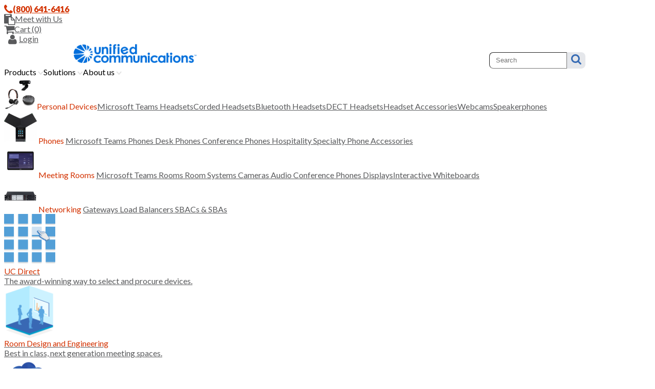

--- FILE ---
content_type: text/html; charset=utf-8
request_url: https://www.unifiedcommunications.com/t-UC-Jargon-Friday-Lesson2.aspx
body_size: 17749
content:
<!DOCTYPE html PUBLIC "-//W3C//DTD XHTML 1.0 Transitional//EN" "http://www.w3.org/TR/xhtml1/DTD/xhtml1-transitional.dtd">

<html lang="en-US">
<head>
	
	    
        <meta name="Googlebot-News" content="noindex, nofollow"><script>(function(w,d,s,l,i){w[l]=w[l]||[];w[l].push({'gtm.start':new Date().getTime(),event:'gtm.js'});var f=d.getElementsByTagName(s)[0],j=d.createElement(s),dl=l!='dataLayer'?'&l='+l:'';j.async=true;j.src='https://www.googletagmanager.com/gtm.js?id='+i+dl;f.parentNode.insertBefore(j,f);})(window,document,'script','dataLayer','GTM-534JSTZ');</script><link data-n-head="ssr" rel="stylesheet" href="https://uc.cms-staging.unifiedcommunications.com/assets/css">
    <meta charset=utf-8" />
    <title>UC Jargon Friday | Unified Communications</title> 
    <meta name="description" content="UC Jargon Friday" />
    <meta name="keywords" content="UC Jargon Friday" />
    <meta http-equiv="X-UA-Compatible" content="IE=edge"/>
    <meta name="viewport" content="width=device-width, minimum-scale=1.0, maximum-scale=1.0, user-scalable=no"/>
<meta name="ahrefs-site-verification" content="d27e0663a686ba171cfcc40f046c825209ffcdb43a3347d227fb752eef50a39a">

    <link rel="shortcut icon" type="image/x-icon" href="/favicon.ico" />
    <link rel="stylesheet" href="/skins/Skin_1/style9.css" />
    
    <!--[if lt IE 9]>
		<link rel="stylesheet"  href="/skins/Skin_1/ie.css"/>
	<![endif]-->
	<!-- unsemantic start -->
	<!--[if lt IE 9]>
		<script src="/skins/Skin_1/unsemantic/html5.js"></script>
	<![endif]-->
	<!--[if (gt IE 8) | (IEMobile)]><!-->
	<link rel="stylesheet" href="/skins/Skin_1/unsemantic/unsemantic-grid-responsive-tablet.css" />
	<!--<![endif]-->
	<!--[if (lt IE 9) & (!IEMobile)]>
		<link rel="stylesheet" href="/skins/Skin_1/unsemantic/ie.css" />
	<![endif]-->
	<!-- unsemantic end -->
	<script>
	var IE_Version;
	var IE_Engine;
	/*@cc_on
		@if( @_jscript_version < 9 )
		{
			if( @_jscript_version >= 5.8 )
				IE_Version = 8;
			else if( @_jscript_version >= 5.7 )
			{
				if( window.XMLHttpRequest )
					IE_Version = 7;
				else
					IE_Version = 6;
			}
			else if( @_jscript_version >= 5.6 )
				IE_Version = 6;
			else if( @_jscript_version >= 5.5 )
				IE_Version = 5.5;
			else if( @_jscript_version >= 5.1 )
				IE_Version = 5;
			else if( @_jscript_version >= 3 )
				IE_Version = 4;
			else
				IE_Version = 3;
		}
		@else
		{
			IE_Version = @_jscript_version;
		}
		@end
	@*/
	
	</script>
	
	<link rel="stylesheet" href="//maxcdn.bootstrapcdn.com/font-awesome/4.3.0/css/font-awesome.min.css" />	
	<link href='//fonts.googleapis.com/css?family=Lato:100,300,400,700,900,100italic,300italic,400italic,700italic,900italic' rel='stylesheet' type='text/css'/>
	<link rel="stylesheet" href="/skins/Skin_1/css/jquery.autocomplete.css" type="text/css" />
	<link rel="stylesheet" href="/skins/Skin_1/UCStyle.css" />
	<link rel="stylesheet" type="text/css" href="/skins/Skin_1/js/fancybox/jquery.fancybox-1.3.0.css" media="screen" />
	<link rel="stylesheet" href="/skins/Skin_1/css/smoothness/jquery-ui-1.7.2.custom.css" type="text/css" />
	
	<script type="text/javascript" src="//ajax.googleapis.com/ajax/libs/jquery/1.7.2/jquery.min.js"></script>
	<script type="text/javascript" src="//ajax.googleapis.com/ajax/libs/jqueryui/1.8.16/jquery-ui.min.js"></script>
	<script type="text/javascript" src="/skins/Skin_1/js/fancybox/jquery.fancybox-1.3.0.pack.js"></script>
	
	<script type="text/javascript" src="/jscripts/jquery.autocomplete.js"></script>
	<script type="text/javascript" src="/jscripts/jqueryDropDown.js"></script>
	 <script type="text/javascript"> 
        $(document).ready(function(){ 
			function makedimmer() {
				 var dimmer = $("<div>", {id: "dimmer", class: "hideoff"});
				 $('body').append(dimmer);
				 //console.log('made dimmer');
				}

				if (IE_Version >= 11) {
				 //console.log('IE: >= 11');
				 makedimmer()
				} else if (IE_Version == null) {
				 //console.log('Not IE');
				 makedimmer();
				};
		
            $("#searchBox").autocomplete("AutocompleteData.ashx");
	        $(".orderDetail").fancybox({
                'width'             : '60%',
                'height'            : '75%',
                'autoScale'         : false,
                'transitionIn'      : 'none',
                'transitionOut'     : 'none',
                'type'              : 'iframe'
            });
 	        $(".iframe").fancybox({
			        'width'				: '90%',
			        'height'			: '80%',
	                'autoScale'     	: false,
	                'transitionIn'		: 'none',
			        'transitionOut'		: 'none',
			        'type'				: 'iframe'
		    });
        }); 
    </script>
    <script src="https://www.google.com/recaptcha/api.js?onload=onloadCallback&amp;render=explicit" async="async" defer="defer"></script>
	<script type="text/javascript">
				var bCaptcha = "false";  var verifyCallback = function(response) { if(response == "") bCaptcha = "false"; else bCaptcha = "true"; };
				var onloadCallback = function() { grecaptcha.render('recaptcha', { 'sitekey' : '6LdW7QkTAAAAAMt_7F7_jN2Y1zzbr7vDV1GqMbI-', 'callback' : verifyCallback, 'theme' : 'light' }); };
	</script>
  
	
    
    <meta name="google-site-verification" content="6aT9Ccu9yR4j7O7WWDnuemcz80CBkLv9qNhAEVsWkKg" />
</head>
<body>
<noscript>
  <iframe src="https://www.googletagmanager.com/ns.html?id=GTM-534JSTZ" height="0" width="0" style="display:none;visibility:hidden"></iframe>
</noscript>
	<!--<div id="dimmer" class="hideoff">&nbsp;</div>-->
	<!-- template-news.ascx -->
    <div id="wrapper">
  <div>
    <noscript class="no-js"><span style="width:100%;"><span style="text-align: center;width:100%;padding-left:35%;"><img alt="warning" src="images/warning.png" height="25px">&nbsp; Javascript seem to be disabled in your browser.
                      </span><br><br><span style="text-align: center;width:100%;padding-left:30%;">
                        You must have Javascript enabled in your browser to utilize the functionality of this website.
                      </span></span></noscript>
  </div>
  <div id="nocookie" style="display: none;"><span style="width:100%;"><span style="text-align: center;width:100%;padding-left:35%;"><img alt="warning" src="images/warning.png" height="25px">&nbsp; Cookies seem to be disabled in your browser.
                    </span><br><br><span style="text-align: center;width:100%;padding-left:30%;">
                      You must have Cookies enabled in your browser to utilize the functionality of this website.
                    </span></span></div><script type="text/javascript">
                  var cookieEnabled = (navigator.cookieEnabled) ? true : false;
                  if (typeof navigator.cookieEnabled == "undefined" && !cookieEnabled) {
                  document.cookie = "UC.com";
                  cookieEnabled = (document.cookie.indexOf("UC.com") != -1) ? true : false;
                  }
                  if (!cookieEnabled) {
                  document.getElementById("nocookie").style.display = "block";
                  }
                </script></div>
	
    
	<style data-vue-ssr-id="d706d280:0 771aba7f:0 e5b9079e:0">
          ul{list-style-position:inside;list-style-type:disc}ol{list-style-position:inside;list-style-type:decimal}*, ::before, ::after{--tw-translate-x:0;--tw-translate-y:0;--tw-rotate:0;--tw-skew-x:0;--tw-skew-y:0;--tw-scale-x:1;--tw-scale-y:1;--tw-pan-x: ;--tw-pan-y: ;--tw-pinch-zoom: ;--tw-scroll-snap-strictness:proximity;--tw-ordinal: ;--tw-slashed-zero: ;--tw-numeric-figure: ;--tw-numeric-spacing: ;--tw-numeric-fraction: ;--tw-ring-inset: ;--tw-ring-offset-width:0px;--tw-ring-offset-color:#fff;--tw-ring-color:rgb(59 130 246 / 0.5);--tw-ring-offset-shadow:0 0 #0000;--tw-ring-shadow:0 0 #0000;--tw-shadow:0 0 #0000;--tw-shadow-colored:0 0 #0000;--tw-blur: ;--tw-brightness: ;--tw-contrast: ;--tw-grayscale: ;--tw-hue-rotate: ;--tw-invert: ;--tw-saturate: ;--tw-sepia: ;--tw-drop-shadow: ;--tw-backdrop-blur: ;--tw-backdrop-brightness: ;--tw-backdrop-contrast: ;--tw-backdrop-grayscale: ;--tw-backdrop-hue-rotate: ;--tw-backdrop-invert: ;--tw-backdrop-opacity: ;--tw-backdrop-saturate: ;--tw-backdrop-sepia: }.tw-container{width:100%}@media (min-width: 640px){.tw-container{max-width:640px}}@media (min-width: 768px){.tw-container{max-width:768px}}@media (min-width: 1024px){.tw-container{max-width:1024px}}@media (min-width: 1280px){.tw-container{max-width:1280px}}@media (min-width: 1536px){.tw-container{max-width:1536px}}.tw-fixed{position:fixed}.tw-absolute{position:absolute}.tw-relative{position:relative}.tw-sticky{position:-webkit-sticky;position:sticky}.tw-inset-0{top:0px;right:0px;bottom:0px;left:0px}.tw-right-0{right:0px}.tw-top-0{top:0px}.tw-top-4{top:1rem}.tw-right-4{right:1rem}.tw-left-0{left:0px}.tw-bottom-0{bottom:0px}.tw-left-44{left:11rem}.tw-left-56{left:14rem}.tw-right-7{right:1.75rem}.tw-z-50{z-index:50}.tw-z-40{z-index:40}.tw-z-30{z-index:30}.tw-z-0{z-index:0}.tw-col-span-6{grid-column:span 6 / span 6}.tw-col-span-3{grid-column:span 3 / span 3}.tw-col-span-2{grid-column:span 2 / span 2}.tw-col-span-7{grid-column:span 7 / span 7}.tw-col-span-9{grid-column:span 9 / span 9}.tw-col-span-8{grid-column:span 8 / span 8}.tw-col-span-4{grid-column:span 4 / span 4}.tw-col-span-1{grid-column:span 1 / span 1}.tw-col-span-5{grid-column:span 5 / span 5}.tw-col-span-12{grid-column:span 12 / span 12}.tw-float-right{float:right}.tw-float-left{float:left}.tw-m-4{margin:1rem}.tw-m-2{margin:0.5rem}.tw-mx-auto{margin-left:auto;margin-right:auto}.tw-my-2{margin-top:0.5rem;margin-bottom:0.5rem}.tw-my-4{margin-top:1rem;margin-bottom:1rem}.tw-my-6{margin-top:1.5rem;margin-bottom:1.5rem}.tw-mx-1{margin-left:0.25rem;margin-right:0.25rem}.tw-mx-3{margin-left:0.75rem;margin-right:0.75rem}.tw-my-3{margin-top:0.75rem;margin-bottom:0.75rem}.tw-mx-6{margin-left:1.5rem;margin-right:1.5rem}.tw-mx-2{margin-left:0.5rem;margin-right:0.5rem}.tw-my-16{margin-top:4rem;margin-bottom:4rem}.tw-my-10{margin-top:2.5rem;margin-bottom:2.5rem}.tw-mb-4{margin-bottom:1rem}.tw-mt-8{margin-top:2rem}.tw-mt-3{margin-top:0.75rem}.tw-mb-3{margin-bottom:0.75rem}.tw-mr-5{margin-right:1.25rem}.tw-mt-5{margin-top:1.25rem}.tw-mr-2{margin-right:0.5rem}.tw-ml-6{margin-left:1.5rem}.tw-mt-6{margin-top:1.5rem}.tw-mt-12{margin-top:3rem}.tw-mr-4{margin-right:1rem}.tw-mt-2{margin-top:0.5rem}.tw-ml-1{margin-left:0.25rem}.tw-ml-2{margin-left:0.5rem}.tw-mr-8{margin-right:2rem}.tw-mt-1{margin-top:0.25rem}.tw-ml-4{margin-left:1rem}.tw-mt-16{margin-top:4rem}.tw-mb-12{margin-bottom:3rem}.tw-mr-3{margin-right:0.75rem}.tw-mb-10{margin-bottom:2.5rem}.tw-ml-8{margin-left:2rem}.tw-mr-6{margin-right:1.5rem}.tw-mb-6{margin-bottom:1.5rem}.tw-mb-2{margin-bottom:0.5rem}.tw-mb-16{margin-bottom:4rem}.tw-mb-1{margin-bottom:0.25rem}.tw-mr-1{margin-right:0.25rem}.tw-mt-4{margin-top:1rem}.tw-mt-10{margin-top:2.5rem}.tw-mb-8{margin-bottom:2rem}.tw-mt-24{margin-top:6rem}.tw-mr-24{margin-right:6rem}.tw-mb-5{margin-bottom:1.25rem}.tw-ml-12{margin-left:3rem}.tw-block{display:block}.tw-inline-block{display:inline-block}.tw-inline{display:inline}.tw-flex{display:flex}.tw-inline-flex{display:inline-flex}.tw-grid{display:grid}.tw-hidden{display:none}.tw-h-16{height:4rem}.tw-h-8{height:2rem}.tw-h-2{height:0.5rem}.tw-h-full{height:100%}.tw-h-10{height:2.5rem}.tw-h-40{height:10rem}.tw-h-64{height:16rem}.tw-h-14{height:3.5rem}.tw-h-3{height:0.75rem}.tw-h-32{height:8rem}.tw-h-24{height:6rem}.tw-h-screen{height:100vh}.tw-h-48{height:12rem}.tw-min-h-screen{min-height:100vh}.tw-w-full{width:100%}.tw-w-2{width:0.5rem}.tw-w-64{width:16rem}.tw-w-3\/12{width:25%}.tw-w-16{width:4rem}.tw-w-12{width:3rem}.tw-w-1\/2{width:50%}.tw-w-3\/4{width:75%}.tw-w-10{width:2.5rem}.tw-w-1\/6{width:16.666667%}.tw-w-8\/12{width:66.666667%}.tw-w-4\/12{width:33.333333%}.tw-w-6\/12{width:50%}.tw-w-2\/6{width:33.333333%}.tw-w-1\/3{width:33.333333%}.tw-w-3{width:0.75rem}.tw-w-7\/12{width:58.333333%}.tw-w-5\/6{width:83.333333%}.tw-w-3\/6{width:50%}.tw-w-1\/4{width:25%}.tw-w-4\/6{width:66.666667%}.tw-w-0{width:0px}.tw-w-36{width:9rem}.tw-w-8{width:2rem}.tw-w-48{width:12rem}.tw-max-w-screen-lg{max-width:1024px}.tw-max-w-screen-xl{max-width:1280px}.tw-max-w-xl{max-width:36rem}.tw-max-w-screen-md{max-width:768px}.tw-flex-grow{flex-grow:1}.tw-origin-bottom-left{transform-origin:bottom left}.tw-origin-top-right{transform-origin:top right}.tw-rotate-180{--tw-rotate:180deg;transform:translate(var(--tw-translate-x), var(--tw-translate-y)) rotate(var(--tw-rotate)) skewX(var(--tw-skew-x)) skewY(var(--tw-skew-y)) scaleX(var(--tw-scale-x)) scaleY(var(--tw-scale-y))}.tw-transform{transform:translate(var(--tw-translate-x), var(--tw-translate-y)) rotate(var(--tw-rotate)) skewX(var(--tw-skew-x)) skewY(var(--tw-skew-y)) scaleX(var(--tw-scale-x)) scaleY(var(--tw-scale-y))}@-webkit-keyframes tw-pulse{50%{opacity:.5}}@keyframes tw-pulse{50%{opacity:.5}}.tw-animate-pulse{-webkit-animation:tw-pulse 2s cubic-bezier(0.4, 0, 0.6, 1) infinite;animation:tw-pulse 2s cubic-bezier(0.4, 0, 0.6, 1) infinite}@-webkit-keyframes tw-bounce{0%, 100%{transform:translateY(-25%);-webkit-animation-timing-function:cubic-bezier(0.8,0,1,1);animation-timing-function:cubic-bezier(0.8,0,1,1)}50%{transform:none;-webkit-animation-timing-function:cubic-bezier(0,0,0.2,1);animation-timing-function:cubic-bezier(0,0,0.2,1)}}@keyframes tw-bounce{0%, 100%{transform:translateY(-25%);-webkit-animation-timing-function:cubic-bezier(0.8,0,1,1);animation-timing-function:cubic-bezier(0.8,0,1,1)}50%{transform:none;-webkit-animation-timing-function:cubic-bezier(0,0,0.2,1);animation-timing-function:cubic-bezier(0,0,0.2,1)}}.tw-animate-bounce{-webkit-animation:tw-bounce 1s infinite;animation:tw-bounce 1s infinite}.tw-cursor-pointer{cursor:pointer}.tw-list-none{list-style-type:none}.tw-appearance-none{-webkit-appearance:none;-moz-appearance:none;appearance:none}.tw-grid-cols-5{grid-template-columns:repeat(5, minmax(0, 1fr))}.tw-grid-cols-2{grid-template-columns:repeat(2, minmax(0, 1fr))}.tw-grid-cols-1{grid-template-columns:repeat(1, minmax(0, 1fr))}.tw-grid-cols-6{grid-template-columns:repeat(6, minmax(0, 1fr))}.tw-grid-cols-12{grid-template-columns:repeat(12, minmax(0, 1fr))}.tw-grid-cols-3{grid-template-columns:repeat(3, minmax(0, 1fr))}.tw-grid-cols-4{grid-template-columns:repeat(4, minmax(0, 1fr))}.tw-flex-row{flex-direction:row}.tw-flex-col{flex-direction:column}.tw-flex-wrap{flex-wrap:wrap}.tw-flex-nowrap{flex-wrap:nowrap}.tw-content-center{align-content:center}.tw-items-start{align-items:flex-start}.tw-items-end{align-items:flex-end}.tw-items-center{align-items:center}.tw-justify-end{justify-content:flex-end}.tw-justify-center{justify-content:center}.tw-justify-between{justify-content:space-between}.tw-justify-around{justify-content:space-around}.tw-justify-items-end{justify-items:end}.tw-gap-4{gap:1rem}.tw-gap-1{gap:0.25rem}.tw-gap-2{gap:0.5rem}.tw-gap-6{gap:1.5rem}.tw-gap-8{gap:2rem}.tw-gap-12{gap:3rem}.tw-gap-20{gap:5rem}.tw-gap-x-6{-moz-column-gap:1.5rem;column-gap:1.5rem}.tw-gap-x-5{-moz-column-gap:1.25rem;column-gap:1.25rem}.tw-gap-y-3{row-gap:0.75rem}.tw-overflow-hidden{overflow:hidden}.tw-overflow-y-auto{overflow-y:auto}.tw-whitespace-nowrap{white-space:nowrap}.tw-rounded-lg{border-radius:0.5rem}.tw-rounded-md{border-radius:0.375rem}.tw-rounded-full{border-radius:9999px}.tw-rounded{border-radius:0.25rem}.tw-rounded-sm{border-radius:0.125rem}.tw-rounded-2xl{border-radius:1rem}.tw-rounded-xl{border-radius:0.75rem}.tw-rounded-l-lg{border-top-left-radius:0.5rem;border-bottom-left-radius:0.5rem}.tw-rounded-r-lg{border-top-right-radius:0.5rem;border-bottom-right-radius:0.5rem}.tw-border{border-width:1px}.tw-border-2{border-width:2px}.tw-border-8{border-width:8px}.tw-border-t-2{border-top-width:2px}.tw-border-b-2{border-bottom-width:2px}.tw-border-b{border-bottom-width:1px}.tw-border-t{border-top-width:1px}.tw-border-r{border-right-width:1px}.tw-border-l-8{border-left-width:8px}.tw-border-l-4{border-left-width:4px}.tw-border-gray-400{--tw-border-opacity:1;border-color:rgb(156 163 175 / var(--tw-border-opacity))}.tw-border-red-800{--tw-border-opacity:1;border-color:rgb(153 27 27 / var(--tw-border-opacity))}.tw-border-gray-500{--tw-border-opacity:1;border-color:rgb(107 114 128 / var(--tw-border-opacity))}.tw-border-gray-200{--tw-border-opacity:1;border-color:rgb(229 231 235 / var(--tw-border-opacity))}.tw-border-gray-600{--tw-border-opacity:1;border-color:rgb(75 85 99 / var(--tw-border-opacity))}.tw-border-red-500{--tw-border-opacity:1;border-color:rgb(239 68 68 / var(--tw-border-opacity))}.tw-border-gray-300{--tw-border-opacity:1;border-color:rgb(209 213 219 / var(--tw-border-opacity))}.tw-border-blue-600{--tw-border-opacity:1;border-color:rgb(37 99 235 / var(--tw-border-opacity))}.tw-border-white{--tw-border-opacity:1;border-color:rgb(255 255 255 / var(--tw-border-opacity))}.tw-border-gray-900{--tw-border-opacity:1;border-color:rgb(17 24 39 / var(--tw-border-opacity))}.tw-border-blue-700{--tw-border-opacity:1;border-color:rgb(29 78 216 / var(--tw-border-opacity))}.tw-border-blue-800{--tw-border-opacity:1;border-color:rgb(30 64 175 / var(--tw-border-opacity))}.tw-border-red-400{--tw-border-opacity:1;border-color:rgb(248 113 113 / var(--tw-border-opacity))}.tw-bg-gray-300{--tw-bg-opacity:1;background-color:rgb(209 213 219 / var(--tw-bg-opacity))}.tw-bg-green-500{--tw-bg-opacity:1;background-color:rgb(34 197 94 / var(--tw-bg-opacity))}.tw-bg-white{--tw-bg-opacity:1;background-color:rgb(255 255 255 / var(--tw-bg-opacity))}.tw-bg-red-50{--tw-bg-opacity:1;background-color:rgb(254 242 242 / var(--tw-bg-opacity))}.tw-bg-blue-700{--tw-bg-opacity:1;background-color:rgb(29 78 216 / var(--tw-bg-opacity))}.tw-bg-blue-50{--tw-bg-opacity:1;background-color:rgb(239 246 255 / var(--tw-bg-opacity))}.tw-bg-red-100{--tw-bg-opacity:1;background-color:rgb(254 226 226 / var(--tw-bg-opacity))}.tw-bg-red-200{--tw-bg-opacity:1;background-color:rgb(254 202 202 / var(--tw-bg-opacity))}.tw-bg-green-600{--tw-bg-opacity:1;background-color:rgb(22 163 74 / var(--tw-bg-opacity))}.tw-bg-gray-500{--tw-bg-opacity:1;background-color:rgb(107 114 128 / var(--tw-bg-opacity))}.tw-bg-gray-600{--tw-bg-opacity:1;background-color:rgb(75 85 99 / var(--tw-bg-opacity))}.tw-bg-blue-600{--tw-bg-opacity:1;background-color:rgb(37 99 235 / var(--tw-bg-opacity))}.tw-bg-gray-200{--tw-bg-opacity:1;background-color:rgb(229 231 235 / var(--tw-bg-opacity)) !important}.tw-bg-blue-500{--tw-bg-opacity:1;background-color:rgb(59 130 246 / var(--tw-bg-opacity))}.tw-bg-gray-100{--tw-bg-opacity:1;background-color:rgb(243 244 246 / var(--tw-bg-opacity))}.tw-bg-gray-50{--tw-bg-opacity:1;background-color:rgb(249 250 251 / var(--tw-bg-opacity))}.tw-bg-opacity-75{--tw-bg-opacity:0.75}.tw-bg-opacity-0{--tw-bg-opacity:0}.tw-bg-cover{background-size:cover}.tw-bg-center{background-position:center}.tw-bg-no-repeat{background-repeat:no-repeat}.tw-fill-current{fill:currentColor}.tw-p-3{padding:0.75rem}.tw-p-16{padding:4rem}.tw-p-6{padding:1.5rem}.tw-p-1{padding:0.25rem}.tw-p-4{padding:1rem}.tw-p-2{padding:0.5rem}.tw-p-0{padding:0px}.tw-p-8{padding:2rem}.tw-p-10{padding:2.5rem}.tw-py-10{padding-top:2.5rem;padding-bottom:2.5rem}.tw-px-6{padding-left:1.5rem;padding-right:1.5rem}.tw-py-2{padding-top:0.5rem;padding-bottom:0.5rem}.tw-px-2{padding-left:0.5rem;padding-right:0.5rem}.tw-px-4{padding-left:1rem;padding-right:1rem}.tw-py-4{padding-top:1rem;padding-bottom:1rem}.tw-px-3{padding-left:0.75rem;padding-right:0.75rem}.tw-py-1{padding-top:0.25rem;padding-bottom:0.25rem}.tw-px-8{padding-left:2rem;padding-right:2rem}.tw-px-1{padding-left:0.25rem;padding-right:0.25rem}.tw-px-5{padding-left:1.25rem;padding-right:1.25rem}.tw-py-3{padding-top:0.75rem;padding-bottom:0.75rem}.tw-px-12{padding-left:3rem;padding-right:3rem}.tw-px-10{padding-left:2.5rem;padding-right:2.5rem}.tw-px-7{padding-left:1.75rem;padding-right:1.75rem}.tw-py-8{padding-top:2rem;padding-bottom:2rem}.tw-py-6{padding-top:1.5rem;padding-bottom:1.5rem}.tw-py-5{padding-top:1.25rem;padding-bottom:1.25rem}.tw-py-12{padding-top:3rem;padding-bottom:3rem}.tw-pt-2{padding-top:0.5rem}.tw-pt-4{padding-top:1rem}.tw-pb-2{padding-bottom:0.5rem}.tw-pr-1{padding-right:0.25rem}.tw-pt-1{padding-top:0.25rem}.tw-pt-6{padding-top:1.5rem}.tw-pb-8{padding-bottom:2rem}.tw-pr-2{padding-right:0.5rem}.tw-pb-3{padding-bottom:0.75rem}.tw-pt-3{padding-top:0.75rem}.tw-pl-4{padding-left:1rem}.tw-pt-8{padding-top:2rem}.tw-pb-20{padding-bottom:5rem}.tw-pb-12{padding-bottom:3rem}.tw-pt-10{padding-top:2.5rem}.tw-pb-6{padding-bottom:1.5rem}.tw-pr-16{padding-right:4rem}.tw-pb-4{padding-bottom:1rem}.tw-pl-3{padding-left:0.75rem}.tw-pl-8{padding-left:2rem}.tw-pr-3{padding-right:0.75rem}.tw-pb-10{padding-bottom:2.5rem}.tw-pb-16{padding-bottom:4rem}.tw-pt-24{padding-top:6rem}.tw-pb-24{padding-bottom:6rem}.tw-pr-8{padding-right:2rem}.tw-pl-2{padding-left:0.5rem}.tw-pl-1{padding-left:0.25rem}.tw-pb-1{padding-bottom:0.25rem}.tw-pr-4{padding-right:1rem}.tw-pl-10{padding-left:2.5rem}.tw-pl-6{padding-left:1.5rem}.tw-pb-32{padding-bottom:8rem}.tw-pt-12{padding-top:3rem}.tw-pr-6{padding-right:1.5rem}.tw-pt-14{padding-top:3.5rem}.tw-text-left{text-align:left}.tw-text-center{text-align:center}.tw-text-right{text-align:right}.tw-text-justify{text-align:justify}.tw-align-middle{vertical-align:middle}.tw-align-bottom{vertical-align:bottom}.tw-font-sans{font-family:ui-sans-serif, system-ui, -apple-system, BlinkMacSystemFont, "Segoe UI", Roboto, "Helvetica Neue", Arial, "Noto Sans", sans-serif, "Apple Color Emoji", "Segoe UI Emoji", "Segoe UI Symbol", "Noto Color Emoji"}.tw-text-base{font-size:1rem;line-height:1.5rem}.tw-text-sm{font-size:0.875rem;line-height:1.25rem}.tw-text-lg{font-size:1.125rem;line-height:1.75rem}.tw-text-xl{font-size:1.25rem;line-height:1.75rem}.tw-text-4xl{font-size:2.25rem;line-height:2.5rem}.tw-text-3xl{font-size:1.875rem;line-height:2.25rem}.tw-text-2xl{font-size:1.5rem;line-height:2rem}.tw-text-xs{font-size:0.75rem;line-height:1rem}.tw-text-5xl{font-size:3rem;line-height:1}.tw-font-bold{font-weight:700}.tw-font-semibold{font-weight:600}.tw-font-black{font-weight:900}.tw-font-medium{font-weight:500}.tw-uppercase{text-transform:uppercase}.tw-italic{font-style:italic}.tw-leading-tight{line-height:1.25}.tw-leading-loose{line-height:2}.tw-leading-none{line-height:1}.tw-text-white{--tw-text-opacity:1;color:rgb(255 255 255 / var(--tw-text-opacity))}.tw-text-gray-700{--tw-text-opacity:1;color:rgb(55 65 81 / var(--tw-text-opacity))}.tw-text-blue-800{--tw-text-opacity:1;color:rgb(30 64 175 / var(--tw-text-opacity))}.tw-text-gray-800{--tw-text-opacity:1;color:rgb(31 41 55 / var(--tw-text-opacity))}.tw-text-gray-400{--tw-text-opacity:1;color:rgb(156 163 175 / var(--tw-text-opacity))}.tw-text-blue-600{--tw-text-opacity:1;color:rgb(37 99 235 / var(--tw-text-opacity))}.tw-text-red-800{--tw-text-opacity:1;color:rgb(153 27 27 / var(--tw-text-opacity))}.tw-text-gray-500{--tw-text-opacity:1;color:rgb(107 114 128 / var(--tw-text-opacity))}.tw-text-red-500{--tw-text-opacity:1;color:rgb(239 68 68 / var(--tw-text-opacity))}.tw-text-gray-600{--tw-text-opacity:1;color:rgb(75 85 99 / var(--tw-text-opacity))}.tw-text-red-700{--tw-text-opacity:1;color:rgb(185 28 28 / var(--tw-text-opacity))}.tw-text-green-700{--tw-text-opacity:1;color:rgb(21 128 61 / var(--tw-text-opacity))}.tw-text-green-600{--tw-text-opacity:1;color:rgb(22 163 74 / var(--tw-text-opacity))}.tw-text-blue-700{--tw-text-opacity:1;color:rgb(29 78 216 / var(--tw-text-opacity))}.tw-text-blue-500{--tw-text-opacity:1;color:rgb(59 130 246 / var(--tw-text-opacity))}.tw-text-black{--tw-text-opacity:1;color:rgb(0 0 0 / var(--tw-text-opacity))}.tw-text-green-800{--tw-text-opacity:1;color:rgb(22 101 52 / var(--tw-text-opacity))}.tw-text-red-900{--tw-text-opacity:1;color:rgb(127 29 29 / var(--tw-text-opacity))}.tw-text-yellow-300{--tw-text-opacity:1;color:rgb(253 224 71 / var(--tw-text-opacity))}.tw-text-gray-300{--tw-text-opacity:1;color:rgb(209 213 219 / var(--tw-text-opacity))}.tw-underline{-webkit-text-decoration-line:underline;text-decoration-line:underline}.tw-line-through{-webkit-text-decoration-line:line-through;text-decoration-line:line-through}.tw-shadow-lg{--tw-shadow:0 10px 15px -3px rgb(0 0 0 / 0.1), 0 4px 6px -4px rgb(0 0 0 / 0.1);--tw-shadow-colored:0 10px 15px -3px var(--tw-shadow-color), 0 4px 6px -4px var(--tw-shadow-color);box-shadow:0 0 #0000, 0 0 #0000, var(--tw-shadow);box-shadow:var(--tw-ring-offset-shadow, 0 0 #0000), var(--tw-ring-shadow, 0 0 #0000), var(--tw-shadow)}.tw-shadow-xl{--tw-shadow:0 20px 25px -5px rgb(0 0 0 / 0.1), 0 8px 10px -6px rgb(0 0 0 / 0.1);--tw-shadow-colored:0 20px 25px -5px var(--tw-shadow-color), 0 8px 10px -6px var(--tw-shadow-color);box-shadow:0 0 #0000, 0 0 #0000, var(--tw-shadow);box-shadow:var(--tw-ring-offset-shadow, 0 0 #0000), var(--tw-ring-shadow, 0 0 #0000), var(--tw-shadow)}.tw-shadow-md{--tw-shadow:0 4px 6px -1px rgb(0 0 0 / 0.1), 0 2px 4px -2px rgb(0 0 0 / 0.1);--tw-shadow-colored:0 4px 6px -1px var(--tw-shadow-color), 0 2px 4px -2px var(--tw-shadow-color);box-shadow:0 0 #0000, 0 0 #0000, var(--tw-shadow);box-shadow:var(--tw-ring-offset-shadow, 0 0 #0000), var(--tw-ring-shadow, 0 0 #0000), var(--tw-shadow)}.tw-shadow-2xl{--tw-shadow:0 25px 50px -12px rgb(0 0 0 / 0.25);--tw-shadow-colored:0 25px 50px -12px var(--tw-shadow-color);box-shadow:0 0 #0000, 0 0 #0000, var(--tw-shadow);box-shadow:var(--tw-ring-offset-shadow, 0 0 #0000), var(--tw-ring-shadow, 0 0 #0000), var(--tw-shadow)}.tw-shadow{--tw-shadow:0 1px 3px 0 rgb(0 0 0 / 0.1), 0 1px 2px -1px rgb(0 0 0 / 0.1);--tw-shadow-colored:0 1px 3px 0 var(--tw-shadow-color), 0 1px 2px -1px var(--tw-shadow-color);box-shadow:0 0 #0000, 0 0 #0000, var(--tw-shadow);box-shadow:var(--tw-ring-offset-shadow, 0 0 #0000), var(--tw-ring-shadow, 0 0 #0000), var(--tw-shadow)}.tw-shadow-inner{--tw-shadow:inset 0 2px 4px 0 rgb(0 0 0 / 0.05);--tw-shadow-colored:inset 0 2px 4px 0 var(--tw-shadow-color);box-shadow:0 0 #0000, 0 0 #0000, var(--tw-shadow);box-shadow:var(--tw-ring-offset-shadow, 0 0 #0000), var(--tw-ring-shadow, 0 0 #0000), var(--tw-shadow)}.tw-outline-none{outline:2px solid transparent;outline-offset:2px}.tw-ring-2{--tw-ring-offset-shadow:var(--tw-ring-inset) 0 0 0 var(--tw-ring-offset-width) var(--tw-ring-offset-color);--tw-ring-shadow:var(--tw-ring-inset) 0 0 0 calc(2px + var(--tw-ring-offset-width)) var(--tw-ring-color);box-shadow:var(--tw-ring-offset-shadow), var(--tw-ring-shadow), 0 0 #0000;box-shadow:var(--tw-ring-offset-shadow), var(--tw-ring-shadow), var(--tw-shadow, 0 0 #0000)}.tw-ring-blue-300{--tw-ring-opacity:1;--tw-ring-color:rgb(147 197 253 / var(--tw-ring-opacity))}.tw-transition-opacity{transition-property:opacity;transition-timing-function:cubic-bezier(0.4, 0, 0.2, 1);transition-duration:150ms}.tw-transition-all{transition-property:all;transition-timing-function:cubic-bezier(0.4, 0, 0.2, 1);transition-duration:150ms}.tw-transition{transition-property:color, background-color, border-color, fill, stroke, opacity, box-shadow, transform, filter, -webkit-text-decoration-color, -webkit-backdrop-filter;transition-property:color, background-color, border-color, text-decoration-color, fill, stroke, opacity, box-shadow, transform, filter, backdrop-filter;transition-property:color, background-color, border-color, text-decoration-color, fill, stroke, opacity, box-shadow, transform, filter, backdrop-filter, -webkit-text-decoration-color, -webkit-backdrop-filter;transition-timing-function:cubic-bezier(0.4, 0, 0.2, 1);transition-duration:150ms}.tw-duration-100{transition-duration:100ms}.tw-duration-200{transition-duration:200ms}.tw-z-60{z-index:60}.tw-bg-blue-uc{background-color:#366bb4}.tw-text-blue-uc{color:#366bb4}.tw-text-orange{color:#ff6c00}.bg-orderyellow{background-color:#ffd600}.uc-shadowbar{height:20px;position:absolute;width:100%;top:-20px}.main{min-height:calc(100vh - 323px)}.tooltip{visibility:hidden}.has-tooltip:hover .tooltip{visibility:visible;z-index:100}.lilbounce{-webkit-animation:lilbounceAnim .3s;animation:lilbounceAnim .3s}@-webkit-keyframes lilbounceAnim{0%{transform:translateY(0)}33%{transform:translateY(5px)}66%{transform:translateY(-5px)}to{transform:translateY(0)}}@keyframes lilbounceAnim{0%{transform:translateY(0)}33%{transform:translateY(5px)}66%{transform:translateY(-5px)}to{transform:translateY(0)}}.hover\:tw--translate-y-2:hover{--tw-translate-y:-0.5rem;transform:translate(var(--tw-translate-x), var(--tw-translate-y)) rotate(var(--tw-rotate)) skewX(var(--tw-skew-x)) skewY(var(--tw-skew-y)) scaleX(var(--tw-scale-x)) scaleY(var(--tw-scale-y))}.hover\:tw-border-blue-700:hover{--tw-border-opacity:1;border-color:rgb(29 78 216 / var(--tw-border-opacity))}.hover\:tw-bg-gray-100:hover{--tw-bg-opacity:1;background-color:rgb(243 244 246 / var(--tw-bg-opacity))}.hover\:tw-bg-gray-200:hover{--tw-bg-opacity:1;background-color:rgb(229 231 235 / var(--tw-bg-opacity))}.hover\:tw-bg-blue-50:hover{--tw-bg-opacity:1;background-color:rgb(239 246 255 / var(--tw-bg-opacity))}.hover\:tw-bg-indigo-700:hover{--tw-bg-opacity:1;background-color:rgb(67 56 202 / var(--tw-bg-opacity))}.hover\:tw-bg-blue-500:hover{--tw-bg-opacity:1;background-color:rgb(59 130 246 / var(--tw-bg-opacity))}.hover\:tw-text-white:hover{--tw-text-opacity:1;color:rgb(255 255 255 / var(--tw-text-opacity))}.hover\:tw-underline:hover{-webkit-text-decoration-line:underline;text-decoration-line:underline}.focus\:tw-border-b-2:focus{border-bottom-width:2px}.focus\:tw-border-blue-700:focus{--tw-border-opacity:1;border-color:rgb(29 78 216 / var(--tw-border-opacity))}.focus\:tw-border-blue-800:focus{--tw-border-opacity:1;border-color:rgb(30 64 175 / var(--tw-border-opacity))}.focus\:tw-outline-none:focus{outline:2px solid transparent;outline-offset:2px}.disabled\:tw-bg-gray-400:disabled{--tw-bg-opacity:1;background-color:rgb(156 163 175 / var(--tw-bg-opacity))}@media (min-width: 768px){.md\:tw-block{display:block}.md\:tw-flex{display:flex}.md\:tw-hidden{display:none}.md\:tw-w-48{width:12rem}.md\:tw-w-72{width:18rem}.md\:tw-flex-1{flex:1 1 0%}.md\:tw-grid-cols-2{grid-template-columns:repeat(2, minmax(0, 1fr))}}@media (min-width: 1024px){.lg\:tw-col-span-8{grid-column:span 8 / span 8}.lg\:tw-col-span-4{grid-column:span 4 / span 4}.lg\:tw-mx-auto{margin-left:auto;margin-right:auto}.lg\:tw-block{display:block}.lg\:tw-hidden{display:none}.lg\:tw-grid-cols-12{grid-template-columns:repeat(12, minmax(0, 1fr))}.lg\:tw-px-0{padding-left:0px;padding-right:0px}}@media (min-width: 1280px){.xl\:tw-px-0{padding-left:0px;padding-right:0px}}
          .nuxt-progress{position:fixed;top:0;left:0;right:0;height:2px;width:0;opacity:1;transition:width .1s,opacity .4s;background-color:#000;z-index:999999}.nuxt-progress.nuxt-progress-notransition{transition:none}.nuxt-progress-failed{background-color:red}
          .header-position.header-position-app{display:flex}@media only screen and (max-width:1024px){[id^=nav-menu-]{top:46px}.header-position.header-position-app{height:52px;background:#fff;width:100%}}
        </style><header class="tw-py-2 tw-px-2"><div class="tw-hidden lg:tw-block"><div class="container max-w-screen-lg mx-auto flex justify-end block">
  <div class="flex flex-row text-sm justify-end items-center">
    <div class="px-2 text-orange font-bold"><a href="tel:8006416416" class="phone"><i class="fa fa-phone fa-lg pr-1"></i><span>(800) 641-6416</span></a></div>
    <div class="px-2"><a href="/about/meet" style="color:#595a5c"><i class="fa fa-clipboard fa-lg pr-1"></i><span>Meet with Us</span></a></div>
    <div class="px-2 has-tooltip"><a href="/cart" style="color:#595a5c;"><i class="fa fa-shopping-cart fa-lg pr-1"></i><span>Cart (0)</span></a></div>

            <div class="" style="color: rgb(89, 90, 92); cursor: pointer;"><a href="/user?login=true" class="hover:tw-bg-gray-100 tw-px-2"><i class="fa fa-user fa-lg tw-pr-1"></i>Login</a></div>
            
            
          </div>
</div></div>
  <div class="lg:tw-mx-auto tw-pb-2 tw-flex tw-container tw-mx-auto tw-max-w-screen-lg">
    <div class="tw-flex tw-flex-row tw-justify-around tw-w-full"><div class="tw-px-4 tw-w-3/12"><a href="/"><img src="/skins/Skin_1/img/logo.png" class="tw-hidden lg:tw-block" style="max-width: 240px;"><img src="/skins/Skin_1/img/logo.png" class="lg:tw-hidden" style="max-width: 180px;"></a></div><div class="tw-flex-grow tw-px-2">
        <div class="tw-flex tw-flex-row tw-z-40">
          <div class="tw-flex-grow" style="z-index: 0;">
            <div class="tw-h-8 tw-flex-grow tw-flex tw-flex-row tw-pt-4 tw-justify-end ">
              <div class="lg:tw-hidden"><a href="/cart" class="tw-pr-2 tw-inline-block" style="color: rgb(89, 90, 92); transform: translateY(-2px);"><i class="fa fa-shopping-cart fa-lg tw-pr-1"></i><span>
                            Cart (<span style="color: rgb(0, 0, 0);">0</span>)
                          </span></a><a href="tel:8006416416" class=""><i class="fa fa-phone fa-lg tw-pr-1" style="font-size: 23px;"></i></a></div>
              <div onclick="toggleBurger()" class="tw-pt-1 tw-px-2 tw-block lg:tw-hidden" style="cursor: pointer;">
                <svg width="19" height="15" viewBox="0 0 19 15" fill="none" xmlns="http://www.w3.org/2000/svg">
                  <rect width="19" height="3" fill="#366bb4" />
                  <rect y="6" width="19" height="3" fill="#366bb4" />
                  <rect y="12" width="19" height="3" fill="#366bb4" />
                </svg>
              </div>
              <div class="w-6/12 tw-hidden lg:tw-block">&nbsp;</div>
              <div class="tw-w-3/12 tw-hidden lg:tw-block">
                <div class="tw-flex-grow tw-flex tw-flex-wrap tw-content-center tw-relative tw-hidden lg:tw-block">
                  <div class="tw-flex tw-w-full"><input type="text" placeholder="Search" id="searchBox" name="searchBox" class="tw-h-8 tw-border tw-rounded-l-lg tw-w-full tw-py-2 tw-px-3 tw-text-gray-700 tw-leading-tight focus:tw-outline-none focus:tw-shadow-outline"><a href="#" onclick="return fnGoClick();" id="btngo" name="btngo" class="tw-bg-gray-200 tw-px-2 tw-rounded-r-lg" style="color: rgb(54, 107, 180); height:32px;"><i class="fa fa-search fa-lg" style="margin-top:6px;"></i></a></div>
                </div>
              </div>
            </div>
          </div>
        </div>
      </div>
    </div>
  </div>
  <div id="headerDesktop"><div id="headerOutput" xmlns:msxsl="urn:schemas-microsoft-com:xslt">
  <div class="main-header mx-auto max-w-screen-lg relative">
    <div class="absolute w-6/12 flex justify-center header-position header-position-app">
      <div id="nav-item-Products" class="uppercase font-semibold text-sm w-1/4 cursor-pointer hover:shadow-lg justify-center py-4 flex items-center">
				  Products
				  <svg class="ml-1" width="11" height="8" viewBox="0 0 11 8" fill="none" xmlns="http://www.w3.org/2000/svg">
          <path d="M1 1L5.5 6L10 1" stroke="#E2E2E2" stroke-width="2" />
        </svg>
      </div>
      <div id="nav-item-Solutions" class="uppercase font-semibold text-sm w-1/4 cursor-pointer hover:shadow-lg justify-center py-4 flex items-center">
				  Solutions
				  <svg class="ml-1" width="11" height="8" viewBox="0 0 11 8" fill="none" xmlns="http://www.w3.org/2000/svg">
          <path d="M1 1L5.5 6L10 1" stroke="#E2E2E2" stroke-width="2" />
        </svg>
      </div>
      <div id="nav-item-About us" class="uppercase font-semibold text-sm w-1/4 cursor-pointer hover:shadow-lg justify-center py-4 flex items-center">
				  About us
				  <svg class="ml-1" width="11" height="8" viewBox="0 0 11 8" fill="none" xmlns="http://www.w3.org/2000/svg">
          <path d="M1 1L5.5 6L10 1" stroke="#E2E2E2" stroke-width="2" />
        </svg>
      </div>
    </div>
    <div class="absolute z-50 w-full shadow-lg px-4 py-4 bg-white hidden" id="nav-menu-Products">
      <div>
        <div class="grid grid-cols md:grid-cols-2 lg:grid-cols-4 gap-4 px-8 py-6">
          <div class="flex flex-col"><img class="tw-w-16 mb-2" src="/images/category/nav-personal.jpg"><span class="tw-text-uc-red text-xl font-bold mb-1">Personal Devices</span><a href="/store/microsoft-teams-headsets" class="hover:underline mb-1 text-base">Microsoft
									Teams Headsets</a><a href="/store/office-headsets/wired-office-headsets" class="hover:underline mb-1 text-base">Corded Headsets</a><a href="/store/bluetooth-mobile-headsets" class="hover:underline mb-1 text-base">Bluetooth
									Headsets</a><a href="/store/wireless-headsets/dect-wireless-headsets" class="hover:underline mb-1 text-base">DECT Headsets</a><a href="/store/accessories-headsets" class="hover:underline mb-1 text-base">Headset Accessories</a><a href="/store/webcams" class="hover:underline mb-1 text-base">Webcams</a><a href="/store/personal-speakerphones" class="hover:underline mb-1 text-base">Speakerphones</a></div>
          <div class="flex flex-col"><img class="tw-w-16 mb-2" src="/images/Product/large/7489.jpg"><span class="tw-text-uc-red text-xl font-bold mb-1"> Phones </span><a href="/store/microsoft-teams-devices/microsoft-teams-phones" class="hover:underline mb-1 text-base">Microsoft Teams Phones</a><a href="/store/office-phones" class="hover:underline mb-1 text-base"> Desk Phones </a><a href="/store/meeting-room-speakerphones" class="hover:underline mb-1 text-base"> Conference Phones </a><a href="/store/hotel-phones" class="hover:underline mb-1 text-base">Hospitality</a><a href="/store/special-needs-phones" class="hover:underline mb-1 text-base"> Specialty </a><a href="/store/phone-accessories" class="hover:underline mb-1 text-base">Phone Accessories</a></div>
          <div class="flex flex-col"><img class="tw-w-16 mb-2" src="/images/Product/large/7838.png"><span class="tw-text-uc-red text-xl font-bold mb-1"> Meeting Rooms </span><a href="/info/microsoft-teams-rooms" class="hover:underline mb-1 text-base"> Microsoft Teams Rooms </a><a href="/store/meeting-room-devices" class="hover:underline mb-1 text-base"> Room Systems </a><a href="/store/meeting-room-cameras" class="hover:underline mb-1 text-base">Cameras</a><a href="/store/room-audio" class="hover:underline mb-1 text-base"> Audio </a><a href="/store/meeting-room-speakerphones" class="hover:underline mb-1 text-base"> Conference Phones </a><a href="/store/meeting-room-displays" class="hover:underline mb-1 text-base">Displays</a><a href="/store/interactive-whiteboards" class="hover:underline mb-1 text-base">Interactive Whiteboards</a></div>
          <div class="flex flex-col"><img class="tw-w-16 mb-2" src="/images/Product/large/4554.jpg"><span class="tw-text-uc-red text-xl font-bold mb-1"> Networking </span><a href="/store/gateways" class="hover:underline mb-1 text-base"> Gateways </a><a href="/store/load-balancers" class="hover:underline mb-1 text-base">
									Load Balancers </a><a href="/store/sbcs-sbas" class="hover:underline mb-1 text-base"> SBACs &amp; SBAs </a></div>
        </div>
      </div>
    </div>
    <div class="absolute z-50 w-full shadow-lg py-4 bg-white hidden" id="nav-menu-Solutions">
      <div>
        <div class="grid lg:grid-cols-3 gap-4 border-b px-4"><a href="/solutions/uc-direct" class="px-6 py-4 border-r py-6 text-center"><img src="https://apos-ucomms-prod.s3.amazonaws.com/ckoinf3mj004zkpn75s2f4gks/attachments/cl5k7clbr00ff0jrjscez2ir4-mm-solutions2.max.png" style="max-width: 100px;" class="inline-block"><div class="pt-2 font-bold text-xl pb-2" style="color:#d33302">
            UC Direct
          </div>
            <div class="leading-tight text-base">
            The award-winning way to select and procure devices.
          </div></a><a href="/solutions/room-design-and-engineering" class="px-6 py-4 border-r py-6 text-center"><img src="https://apos-ucomms-prod.s3.amazonaws.com/ckoinf3mj004zkpn75s2f4gks/attachments/cl5k7b3z000bb0jrm6lytiqaq-mm-solutions1.max.png" style="max-width: 100px;" class="inline-block"><div class="pt-2 font-bold text-xl pb-2" style="color:#d33302">
            Room Design and Engineering
          </div>
            <div class="leading-tight text-base">
            Best in class, next generation meeting spaces.
          </div></a><a href="/solutions/uc-care" class="px-6 py-4  py-6 text-center"><img src="https://apos-ucomms-prod.s3.amazonaws.com/ckoinf3mj004zkpn75s2f4gks/attachments/cl5k7dmqz00hs0jrjbytcvici-mm-solutions3.max.png" style="max-width: 100px;" class="inline-block"><div class="pt-2 font-bold text-xl pb-2" style="color:#d33302">
            UC Care
          </div>
            <div class="leading-tight text-base">
            For Microsoft Teams and Zoom Meeting Rooms.
          </div></a></div>
        <div class="grid lg:grid-cols-3 gap-6 py-6 px-4"><a href="/solutions/services-and-integration" class="px-6"><div class="text-xl font-bold" style="color:#d33302">
            Services and Integration
          </div>
            <div class="text-base leading-tight">
            Expert teams mobilized for global solutions.
          </div></a><a href="/solutions/device-strategy-consulting" class="px-6"><div class="text-xl font-bold" style="color:#d33302">
            Device Strategy Consulting
          </div>
            <div class="text-base leading-tight">
            We're at the planning table as a member of your team.
          </div></a><a href="/solutions/adoption-and-change-management" class="px-6"><div class="text-xl font-bold" style="color:#d33302">
            Adoption and Change Management
          </div>
            <div class="text-base leading-tight">
            Consulting practice for Microsoft Certified Room Systems.
          </div></a><a href="/solutions/cloud-services4" class="px-6"><div class="text-xl font-bold" style="color:#d33302">
            Cloud Services
          </div>
            <div class="text-base leading-tight">
            Shared and hosted software service solutions.
          </div></a><a href="/solutions/hardware-as-a-service" class="px-6"><div class="text-xl font-bold" style="color:#d33302">
            Hardware as a Service
          </div>
            <div class="text-base leading-tight">
            The convenience of personal devices and meeting space technology via a simple monthly payment.
          </div></a><a href="/solutions/global-fulfillment-logistics" class="px-6"><div class="text-xl font-bold" style="color:#d33302">
            Global Fulfillment &amp; Logistics
          </div>
            <div class="text-base leading-tight">
            Getting what you need, where and when you need it.
          </div></a></div>
      </div>
    </div>
    <div class="absolute z-50 w-full shadow-lg px-4 py-4 bg-white hidden" id="nav-menu-About us">
      <div class="grid lg:grid-cols-12 gap-4">
        <div class="border-r px-6 py-4 col-span-12 lg:col-span-4 grid lg:grid-cols-1 grid-cols-1 md:grid-cols-3 gap-4">
          <div class="apos-area" data-apos-area="" data-doc-id="ckoinf79i005qkpn7qbuu2q92">
            <div class="apos-area-widget-wrapper  " data-apos-widget-wrapper="layout">
              <div class="apos-area-widget   " data-apos-widget="layout" data-apos-widget-id="w942885448624918049" data-apos-played="1">
                <div class="">
                  <div class="" style="">
                    <div class="container grid&#xD;&#xA;					lg:grid-cols-1&#xD;&#xA;					&#xD;&#xA;					&#xD;&#xA;					&#xD;&#xA;					mx-auto&#xD;&#xA;					gap-4">
                      <div class="">
                        <div class="apos-area" data-apos-area="" data-doc-id="ckoinf79i005qkpn7qbuu2q92">
                          <div class="apos-area-widget-wrapper  " data-apos-widget-wrapper="image">
                            <div class="apos-area-widget   " data-apos-widget="image" data-apos-widget-id="w26095127566811231" data-apos-played="1">
                              <div class="&#xD;&#xA;			  &#xD;&#xA;				flex justify-center&#xD;&#xA;			  "><img src="https://apos-ucomms-prod.s3.amazonaws.com/ckoinf3mj004zkpn75s2f4gks/attachments/cl9wvhuke0dth0jlsmpggcv78-uc-global.full.jpg" style="max-height: 200px" alt="uc global"></div>
                            </div>
                          </div>
                        </div>
                      </div>
                    </div>
                  </div>
                </div>
              </div>
            </div>
            <div class="apos-area-widget-wrapper  " data-apos-widget-wrapper="layout">
              <div class="apos-area-widget   " data-apos-widget="layout" data-apos-widget-id="w4854942249559807" data-apos-played="1">
                <div class="">
                  <div class="" style="">
                    <div class="container grid&#xD;&#xA;					lg:grid-cols-1&#xD;&#xA;					&#xD;&#xA;					&#xD;&#xA;					&#xD;&#xA;					mx-auto&#xD;&#xA;					gap-4">
                      <div class="">
                        <div class="apos-area" data-apos-area="" data-doc-id="ckoinf79i005qkpn7qbuu2q92">
                          <div class="apos-area-widget-wrapper  apos-rich-text-widget-wrapper" data-apos-widget-wrapper="apostrophe-rich-text">
                            <div class="apos-area-widget apos-area-widget--contextual   apos-rich-text-widget" data-apos-widget="apostrophe-rich-text" data-apos-played="1">
                              <div data-rich-text="" class="apos-rich-text">
                                <p class="text-lg"><span style="color:#d33302"><strong>Experience is Everything</strong></span></p>
                                <p class="font-light text-sm">We've been empowering organizations to collaborate intelligently for over 30 years.</p>
                              </div>
                            </div>
                          </div>
                        </div>
                      </div>
                    </div>
                  </div>
                </div>
              </div>
            </div>
          </div>
        </div>
        <div class="border-r px-10 py-8 lg:col-span-4 col-span-12">
          <div class="font-bold text-xl pb-2" style="color:#d33302">Our Company</div>
          <div class="pr-1 pb-1 text-lg"><a href="/about/our-company/our-mission-values" class="py-1 hover:underline" style="text-decoration-color: #366bb44a">Our Mission &amp; Values</a></div>
          <div class="pr-1 pb-1 text-lg"><a href="/about/our-company/our-approach" class="py-1 hover:underline" style="text-decoration-color: #366bb44a">Our Approach</a></div>
          <div class="pr-1 pb-1 text-lg"><a href="/about/our-company/careers" class="py-1 hover:underline" style="text-decoration-color: #366bb44a">Join our Team</a></div>
          <div class="pr-1 pb-1 text-lg"><a href="/about/meet" class="py-1 hover:underline" style="text-decoration-color: #366bb44a">Meet with Us</a></div>
          <div class="pr-1 pb-1 text-lg"><a href="/about/our-company/contact-us" class="py-1 hover:underline" style="text-decoration-color: #366bb44a">Contact Us</a></div>
        </div>
        <div class="px-10 py-8 lg:col-span-4 col-span-12">
          <div class="font-bold text-xl pb-2" style="color:#d33302">Customer Service</div>
          <div class="pr-1 pb-1 text-lg"><a href="/about/customer-service/terms-of-service" class="py-1 hover:underline" style="text-decoration-color: #366bb44a">Terms of Service</a></div>
          <div class="pr-1 pb-1 text-lg"><a href="/about/customer-service/returns" class="py-1 hover:underline" style="text-decoration-color: #366bb44a">Returns and Exchanges</a></div>
          <div class="pr-1 pb-1 text-lg"><a href="/about/warranty-and-repair" class="py-1 hover:underline" style="text-decoration-color: #366bb44a">Warranty and Repair</a></div>
          <div class="pr-1 pb-1 text-lg"><a href="/about/customer-service/pricing-discounts" class="py-1 hover:underline" style="text-decoration-color: #366bb44a">Pricing and Discounts</a></div>
          <div class="pr-1 pb-1 text-lg"><a href="/about/ordering-options" class="py-1 hover:underline" style="text-decoration-color: #366bb44a">Ordering Options</a></div>
          <div class="pr-1 pb-1 text-lg"><a href="/about/payment-options" class="py-1 hover:underline" style="text-decoration-color: #366bb44a">Payment Options</a></div>
          <div class="pr-1 pb-1 text-lg"><a href="/about/shipping-policy" class="py-1 hover:underline" style="text-decoration-color: #366bb44a">Shipping Policy</a></div>
          <div class="pr-1 pb-1 text-lg"><a href="/about/privacy-policy" class="py-1 hover:underline" style="text-decoration-color: #366bb44a">Privacy Policy</a></div>
        </div>
      </div>
    </div>
  </div>
  <style>
            .header-position {
            top: -46px;
            left: 258px;
            }
			
			.tw-text-uc-red {
			  color: #d33302
			}

            @media only screen and (max-width: 1024px) {
            .header-position {
            top: 0;
            left: 0;
            display: none;
            }
            }
          </style>
</div></div>
  <div id="menu-full" class="tw-hidden tw-w-full tw-absolute tw-grid tw-px-4 tw-py-4 lg:tw-hidden" style="height: 122px; background: rgb(255, 255, 255); z-index: 100; top: 59px; left: 0px; border-top: 3px solid rgb(255, 108, 0);">
    <div class="tw-flex tw-flex-row tw-text-sm tw-justify-center tw-border-b-2 tw-pb-2">
              <div class="tw-px-2"><div style="color: rgb(89, 90, 92);"><a href="/user?login=true" class="hover:tw-bg-gray-100 tw-px-2"><i class="fa fa-user fa-lg tw-pr-1"></i>Login</a></div></div>
              <div class="tw-px-2"><a href="/cart" class="" style="color: rgb(89, 90, 92);"><i class="fa fa-shopping-cart fa-lg tw-pr-1"></i><span>Cart (0)</span></a></div>
    </div>
    <div class="lg:tw-hidden tw-mb-4">
      <div id="headerMobile"></div>
    </div>
  </div>
  <div class="lg:tw-hidden">
    <div class="tw-flex-grow tw-flex tw-flex-wrap tw-content-center tw-relative">
      <div class="tw-flex tw-w-full"><input type="text" placeholder="Search" id="searchBox2" name="searchBox2" class="tw-h-8 tw-border tw-rounded-l-lg tw-w-full tw-py-2 tw-px-3 tw-text-gray-700 tw-leading-tight focus:tw-outline-none focus:tw-shadow-outline"><a href="#" onclick="return fnGoClick2();" id="btngo2" name="btngo2" class="tw-bg-gray-200 tw-px-2 tw-rounded-r-lg" style="color: rgb(54, 107, 180);height:32px;"><i class="fa fa-search fa-lg" style="margin-top:6px;"></i></a></div>
    </div>
  </div></header><script>
          function toggleBurger() {
          $( "#menu-full" ).toggleClass( "tw-hidden" )
          }
        </script>

    <div class="grid-container">
        <div class="grid-90 prefix-5">
            <div class="demo partnersContain" style="margin-top:50px;">
                <div class="clearfix">
                    <div id="bodyWrapper">
                        <div id="content">
                            <!-- XmlPackage: topic.showtopicjargon.xml.config -->
<div id="breadcrumb" style="padding:10px 0 20px 20px;"><a href="http://www.unifiedcommunications.com">Home</a> &gt;
					<a href="t-news.aspx">News</a> &gt; 
					UC Jargon Friday</div>
<div id="NewsArticle" style="width:80%"><!--Another Friday, another opportunity to break down some unified communications industry jargon! Here’s Lesson 2: <br>
<br>
<img src="images/upload/UC-Jargon-Fridays-Jul-31.png" width="575">-->

<img src="images/upload/Lesson2.png" width="100%">

<p style="font-size:16px;">
Voice Over IP, or VoIP, is a channel for the delivery of voice communications and multimedia sessions over IP networks. Internet telephony provides communications services (voice, fax, SMS, voice-messaging) over the Internet, rather than via the public switched telephone network (PSTN). VoIP is a viable and cost-effective technology suited for businesses of all sizes.
<br/><br/>

Session Initiation Protocol, or SIP, is a communications protocol for initiating interactive user communication sessions. The most common applications of SIP are in Internet telephony for voice and video calls, as well as instant messaging all over IP networks. It makes it possible for users to initiate and receive communications from any location, and for networks to identify the users wherever they are.
</p>

<table width="100%"><tr>
<td><a href="/t-UC-Jargon-Friday-Lesson1.aspx" style="color: #0000FF;"/>Prev</a>
</td>
<td style="text-align:right;"><a href="/t-UC-Jargon-Friday-Lesson3.aspx" style="color: #0000FF;"/>Next</a>
</td>
</table></div>
<div id="NewsAdditionalLinks"><br class="cl"><div class="recentArticles">
    <h2>Latest News</h2><p><a href="t-Microsofts-commitment-to-customers-during-COVID-19.aspx">3/12/2020<br><b>Microsoft's Commitment to Customers During COVID-19</b></a></p>
<p><a href="t-Poly-Builds-on-its-50-year-Heritage-of-Contact-Center-Solutions.aspx">12/3/2019<br><b>Poly Builds on its 50-year Heritage of Contact Center Solutions Designed to Enhance Customer Satisfaction</b></a></p>
<p><a href="t-UnifiedCommunications-Acquires-Key-Assets-and-Hires-Employees-of-Novus-LLC.aspx">11/6/2019<br><b>UnifiedCommunications.com Acquires Key Assets and Hires Employees of Novus, LLC</b></a></p></div>
</div>
                        </div>
                    </div>
                </div>
            </div>
        </div>
    </div>

    <div style="position: fixed; bottom: 52px; right:56px; cursor: pointer;  user-select: none; display:none;" onclick="chatClick()">
  <div style="text-align: center">
    <div style="color: #4b53bc; font-size: 13px; font-weight: 700; padding-bottom: 3px">Need help?</div>
    <svg style="display: inline" width="63" height="63" viewBox="0 0 63 63" fill="none" xmlns="http://www.w3.org/2000/svg">
      <circle cx="31.5" cy="31.5" r="31.5" fill="#4B53BC" />
      <mask id="path-2-inside-1_604_13" fill="white">
        <path fill-rule="evenodd" clip-rule="evenodd" d="M10 23.9228C10 20.8853 12.4624 18.4229 15.5 18.4229H48.5C51.5376 18.4229 54 20.8853 54 23.9229V38.5895C54 41.6271 51.5376 44.0895 48.5 44.0895H44.9083L38.4818 49.7198L32.0553 44.0895H15.5C12.4624 44.0895 10 41.6271 10 38.5895V23.9228ZM20.2744 36.1343C21.1087 36.1343 21.8446 36.0197 22.4819 35.7905V33.7227C21.909 34.0091 21.3415 34.1523 20.7793 34.1523C20.1706 34.1523 19.6836 33.9751 19.3184 33.6206C18.9567 33.2625 18.7759 32.7756 18.7759 32.1597C18.7759 31.5402 18.9567 31.0496 19.3184 30.688C19.6836 30.3263 20.1813 30.1455 20.8115 30.1455C21.1159 30.1455 21.4167 30.1813 21.7139 30.2529C22.0111 30.3245 22.2671 30.4248 22.4819 30.5537V28.4106C21.8589 28.2495 21.2144 28.1689 20.5483 28.1689C19.714 28.1689 18.9764 28.3426 18.3354 28.6899C17.6945 29.0337 17.1986 29.5225 16.8477 30.1562C16.4967 30.79 16.3213 31.5133 16.3213 32.3262C16.3213 33.0817 16.4771 33.7495 16.7886 34.3296C17.1037 34.9061 17.5584 35.3519 18.1528 35.667C18.7472 35.9785 19.4544 36.1343 20.2744 36.1343ZM28.6641 33.1265V36H30.9844V28.2979H28.6641V31.1499H26V28.2979H23.6797V36H26V33.1265H28.6641ZM37.3384 36L37 34.582H34.7012L34.3359 36H31.8276L34.481 28.2979H37.3599L39.8574 36H37.3384ZM35.8774 29.9736H35.8237C35.8166 30.0596 35.7915 30.201 35.7485 30.3979C35.7056 30.5949 35.4889 31.4399 35.0986 32.9331H36.5703L36.0332 30.8384C35.958 30.5304 35.9061 30.2422 35.8774 29.9736ZM44.6538 36V30.1133H46.8345V28.2979H40.1689V30.1133H42.3228V36H44.6538Z" />
      </mask>
      <path fill-rule="evenodd" clip-rule="evenodd" d="M10 23.9228C10 20.8853 12.4624 18.4229 15.5 18.4229H48.5C51.5376 18.4229 54 20.8853 54 23.9229V38.5895C54 41.6271 51.5376 44.0895 48.5 44.0895H44.9083L38.4818 49.7198L32.0553 44.0895H15.5C12.4624 44.0895 10 41.6271 10 38.5895V23.9228ZM20.2744 36.1343C21.1087 36.1343 21.8446 36.0197 22.4819 35.7905V33.7227C21.909 34.0091 21.3415 34.1523 20.7793 34.1523C20.1706 34.1523 19.6836 33.9751 19.3184 33.6206C18.9567 33.2625 18.7759 32.7756 18.7759 32.1597C18.7759 31.5402 18.9567 31.0496 19.3184 30.688C19.6836 30.3263 20.1813 30.1455 20.8115 30.1455C21.1159 30.1455 21.4167 30.1813 21.7139 30.2529C22.0111 30.3245 22.2671 30.4248 22.4819 30.5537V28.4106C21.8589 28.2495 21.2144 28.1689 20.5483 28.1689C19.714 28.1689 18.9764 28.3426 18.3354 28.6899C17.6945 29.0337 17.1986 29.5225 16.8477 30.1562C16.4967 30.79 16.3213 31.5133 16.3213 32.3262C16.3213 33.0817 16.4771 33.7495 16.7886 34.3296C17.1037 34.9061 17.5584 35.3519 18.1528 35.667C18.7472 35.9785 19.4544 36.1343 20.2744 36.1343ZM28.6641 33.1265V36H30.9844V28.2979H28.6641V31.1499H26V28.2979H23.6797V36H26V33.1265H28.6641ZM37.3384 36L37 34.582H34.7012L34.3359 36H31.8276L34.481 28.2979H37.3599L39.8574 36H37.3384ZM35.8774 29.9736H35.8237C35.8166 30.0596 35.7915 30.201 35.7485 30.3979C35.7056 30.5949 35.4889 31.4399 35.0986 32.9331H36.5703L36.0332 30.8384C35.958 30.5304 35.9061 30.2422 35.8774 29.9736ZM44.6538 36V30.1133H46.8345V28.2979H40.1689V30.1133H42.3228V36H44.6538Z" fill="white" />
      <path d="M44.9083 44.0895V41.3395H43.8741L43.0961 42.0211L44.9083 44.0895ZM38.4818 49.7198L36.6696 51.7882L38.4818 53.3759L40.294 51.7882L38.4818 49.7198ZM32.0553 44.0895L33.8675 42.0211L33.0895 41.3395H32.0553V44.0895ZM22.4819 35.7905L23.4124 38.3783L25.2319 37.7241V35.7905H22.4819ZM22.4819 33.7227H25.2319V29.2731L21.2521 31.263L22.4819 33.7227ZM19.3184 33.6206L17.3835 35.5748L17.3932 35.5844L17.4031 35.594L19.3184 33.6206ZM19.3184 30.688L17.3834 28.7339L17.3738 28.7434L19.3184 30.688ZM22.4819 30.5537L21.0671 32.9118L25.2319 35.4107V30.5537H22.4819ZM22.4819 28.4106H25.2319V26.2814L23.1705 25.7482L22.4819 28.4106ZM18.3354 28.6899L19.6352 31.1134L19.6457 31.1078L18.3354 28.6899ZM16.7886 34.3296L14.3658 35.6307L14.3706 35.6396L14.3755 35.6485L16.7886 34.3296ZM18.1528 35.667L16.8648 38.0967L16.8763 38.1027L18.1528 35.667ZM28.6641 36H25.9141V38.75H28.6641V36ZM28.6641 33.1265H31.4141V30.3765H28.6641V33.1265ZM30.9844 36V38.75H33.7344V36H30.9844ZM30.9844 28.2979H33.7344V25.5479H30.9844V28.2979ZM28.6641 28.2979V25.5479H25.9141V28.2979H28.6641ZM28.6641 31.1499V33.8999H31.4141V31.1499H28.6641ZM26 31.1499H23.25V33.8999H26V31.1499ZM26 28.2979H28.75V25.5479H26V28.2979ZM23.6797 28.2979V25.5479H20.9297V28.2979H23.6797ZM23.6797 36H20.9297V38.75H23.6797V36ZM26 36V38.75H28.75V36H26ZM26 33.1265V30.3765H23.25V33.1265H26ZM37 34.582L39.6749 33.9437L39.171 31.832H37V34.582ZM37.3384 36L34.6635 36.6383L35.1674 38.75H37.3384V36ZM34.7012 34.582V31.832H32.5697L32.0381 33.8961L34.7012 34.582ZM34.3359 36V38.75H36.4674L36.999 36.6859L34.3359 36ZM31.8276 36L29.2276 35.1043L27.9717 38.75H31.8276V36ZM34.481 28.2979V25.5479H32.5197L31.8809 27.4022L34.481 28.2979ZM37.3599 28.2979L39.9758 27.4496L39.3591 25.5479H37.3599V28.2979ZM39.8574 36V38.75H43.6401L42.4733 35.1517L39.8574 36ZM35.8237 29.9736V27.2236H33.2934L33.0832 29.7452L35.8237 29.9736ZM35.8774 29.9736L38.6119 29.6819L38.3497 27.2236H35.8774V29.9736ZM35.0986 32.9331L32.438 32.2376L31.5374 35.6831H35.0986V32.9331ZM36.5703 32.9331V35.6831H40.1144L39.2341 32.2501L36.5703 32.9331ZM36.0332 30.8384L33.3617 31.4907L33.3654 31.5061L33.3694 31.5214L36.0332 30.8384ZM44.6538 30.1133V27.3633H41.9038V30.1133H44.6538ZM44.6538 36V38.75H47.4038V36H44.6538ZM46.8345 30.1133V32.8633H49.5845V30.1133H46.8345ZM46.8345 28.2979H49.5845V25.5479H46.8345V28.2979ZM40.1689 28.2979V25.5479H37.4189V28.2979H40.1689ZM40.1689 30.1133H37.4189V32.8633H40.1689V30.1133ZM42.3228 30.1133H45.0728V27.3633H42.3228V30.1133ZM42.3228 36H39.5728V38.75H42.3228V36ZM15.5 15.6729C10.9437 15.6729 7.25 19.3665 7.25 23.9228H12.75C12.75 22.4041 13.9812 21.1729 15.5 21.1729V15.6729ZM48.5 15.6729H15.5V21.1729H48.5V15.6729ZM56.75 23.9229C56.75 19.3665 53.0564 15.6729 48.5 15.6729V21.1729C50.0188 21.1729 51.25 22.4041 51.25 23.9229H56.75ZM56.75 38.5895V23.9229H51.25V38.5895H56.75ZM48.5 46.8395C53.0563 46.8395 56.75 43.1459 56.75 38.5895H51.25C51.25 40.1083 50.0188 41.3395 48.5 41.3395V46.8395ZM44.9083 46.8395H48.5V41.3395H44.9083V46.8395ZM40.294 51.7882L46.7205 46.158L43.0961 42.0211L36.6696 47.6513L40.294 51.7882ZM30.2431 46.158L36.6696 51.7882L40.294 47.6513L33.8675 42.0211L30.2431 46.158ZM15.5 46.8395H32.0553V41.3395H15.5V46.8395ZM7.25 38.5895C7.25 43.1459 10.9437 46.8395 15.5 46.8395V41.3395C13.9812 41.3395 12.75 40.1083 12.75 38.5895H7.25ZM7.25 23.9228V38.5895H12.75V23.9228H7.25ZM21.5515 33.2027C21.2727 33.303 20.8624 33.3843 20.2744 33.3843V38.8843C21.355 38.8843 22.4164 38.7364 23.4124 38.3783L21.5515 33.2027ZM19.7319 33.7227V35.7905H25.2319V33.7227H19.7319ZM20.7793 36.9023C21.8244 36.9023 22.8105 36.633 23.7118 36.1823L21.2521 31.263C21.0075 31.3853 20.8585 31.4023 20.7793 31.4023V36.9023ZM17.4031 35.594C18.3795 36.5417 19.6049 36.9023 20.7793 36.9023V31.4023C20.7409 31.4023 20.7926 31.3969 20.8981 31.4353C21.0121 31.4768 21.1329 31.5495 21.2337 31.6473L17.4031 35.594ZM16.0259 32.1597C16.0259 33.3447 16.3936 34.5947 17.3835 35.5748L21.2532 31.6664C21.3628 31.7749 21.4436 31.9059 21.4895 32.0295C21.5318 32.1434 21.5259 32.2001 21.5259 32.1597H16.0259ZM17.3738 28.7434C16.3908 29.7265 16.0259 30.9752 16.0259 32.1597H21.5259C21.5259 32.1159 21.5322 32.1685 21.4918 32.2783C21.4478 32.3977 21.3697 32.5257 21.2629 32.6325L17.3738 28.7434ZM20.8115 27.3955C19.6306 27.3955 18.3752 27.7518 17.3834 28.7339L21.2533 32.6421C21.1448 32.7496 21.0178 32.8247 20.9046 32.8658C20.8013 32.9034 20.7573 32.8955 20.8115 32.8955V27.3955ZM22.3581 27.5794C21.8509 27.4572 21.3339 27.3955 20.8115 27.3955V32.8955C20.8979 32.8955 20.9825 32.9054 21.0697 32.9264L22.3581 27.5794ZM23.8968 28.1956C23.3967 27.8955 22.8692 27.7026 22.3581 27.5794L21.0697 32.9264C21.1096 32.936 21.1269 32.9428 21.126 32.9425C21.1249 32.9421 21.1031 32.9334 21.0671 32.9118L23.8968 28.1956ZM19.7319 28.4106V30.5537H25.2319V28.4106H19.7319ZM20.5483 30.9189C20.9902 30.9189 21.403 30.9721 21.7934 31.073L23.1705 25.7482C22.3148 25.5269 21.4385 25.4189 20.5483 25.4189V30.9189ZM19.6457 31.1078C19.8294 31.0082 20.1048 30.9189 20.5483 30.9189V25.4189C19.3232 25.4189 18.1234 25.6771 17.0252 26.2721L19.6457 31.1078ZM19.2535 31.4883C19.3472 31.319 19.4582 31.2083 19.6352 31.1134L17.0357 26.2665C15.9308 26.8591 15.0499 27.7259 14.4418 28.8242L19.2535 31.4883ZM19.0713 32.3262C19.0713 31.9215 19.1548 31.6666 19.2535 31.4883L14.4418 28.8242C13.8387 29.9135 13.5713 31.1052 13.5713 32.3262H19.0713ZM19.2113 33.0285C19.1444 32.904 19.0713 32.6952 19.0713 32.3262H13.5713C13.5713 33.4682 13.8097 34.595 14.3658 35.6307L19.2113 33.0285ZM19.4409 33.2373C19.31 33.1679 19.252 33.1029 19.2016 33.0106L14.3755 35.6485C14.9553 36.7093 15.8069 37.5359 16.8648 38.0967L19.4409 33.2373ZM20.2744 33.3843C19.8017 33.3843 19.5519 33.2954 19.4294 33.2312L16.8763 38.1027C17.9426 38.6616 19.1072 38.8843 20.2744 38.8843V33.3843ZM31.4141 36V33.1265H25.9141V36H31.4141ZM30.9844 33.25H28.6641V38.75H30.9844V33.25ZM28.2344 28.2979V36H33.7344V28.2979H28.2344ZM28.6641 31.0479H30.9844V25.5479H28.6641V31.0479ZM31.4141 31.1499V28.2979H25.9141V31.1499H31.4141ZM26 33.8999H28.6641V28.3999H26V33.8999ZM23.25 28.2979V31.1499H28.75V28.2979H23.25ZM23.6797 31.0479H26V25.5479H23.6797V31.0479ZM26.4297 36V28.2979H20.9297V36H26.4297ZM26 33.25H23.6797V38.75H26V33.25ZM23.25 33.1265V36H28.75V33.1265H23.25ZM28.6641 30.3765H26V35.8765H28.6641V30.3765ZM34.3251 35.2204L34.6635 36.6383L40.0133 35.3617L39.6749 33.9437L34.3251 35.2204ZM34.7012 37.332H37V31.832H34.7012V37.332ZM36.999 36.6859L37.3642 35.268L32.0381 33.8961L31.6729 35.3141L36.999 36.6859ZM31.8276 38.75H34.3359V33.25H31.8276V38.75ZM31.8809 27.4022L29.2276 35.1043L34.4277 36.8957L37.081 29.1935L31.8809 27.4022ZM37.3599 25.5479H34.481V31.0479H37.3599V25.5479ZM42.4733 35.1517L39.9758 27.4496L34.744 29.1461L37.2415 36.8483L42.4733 35.1517ZM37.3384 38.75H39.8574V33.25H37.3384V38.75ZM35.8237 32.7236H35.8774V27.2236H35.8237V32.7236ZM38.4353 30.9842C38.4792 30.7831 38.5406 30.4856 38.5642 30.202L33.0832 29.7452C33.0852 29.7215 33.0872 29.7027 33.0887 29.69C33.0902 29.677 33.0915 29.6677 33.0922 29.6626C33.0936 29.653 33.0938 29.6528 33.0918 29.6643C33.0898 29.6753 33.0865 29.693 33.0814 29.7186C33.0763 29.744 33.0698 29.7748 33.0617 29.8117L38.4353 30.9842ZM37.7592 33.6286C38.1388 32.1763 38.3768 31.2523 38.4353 30.9842L33.0617 29.8117C33.0626 29.8077 33.0599 29.8201 33.0506 29.8588C33.0421 29.8941 33.0305 29.9415 33.0153 30.0024C32.985 30.124 32.9434 30.2881 32.89 30.4965C32.7832 30.9129 32.6328 31.4926 32.438 32.2376L37.7592 33.6286ZM36.5703 30.1831H35.0986V35.6831H36.5703V30.1831ZM33.3694 31.5214L33.9065 33.6161L39.2341 32.2501L38.697 30.1553L33.3694 31.5214ZM33.143 30.2653C33.1866 30.6741 33.2624 31.0839 33.3617 31.4907L38.7047 30.186C38.6537 29.977 38.6256 29.8103 38.6119 29.6819L33.143 30.2653ZM41.9038 30.1133V36H47.4038V30.1133H41.9038ZM46.8345 27.3633H44.6538V32.8633H46.8345V27.3633ZM44.0845 28.2979V30.1133H49.5845V28.2979H44.0845ZM40.1689 31.0479H46.8345V25.5479H40.1689V31.0479ZM42.9189 30.1133V28.2979H37.4189V30.1133H42.9189ZM42.3228 27.3633H40.1689V32.8633H42.3228V27.3633ZM45.0728 36V30.1133H39.5728V36H45.0728ZM44.6538 33.25H42.3228V38.75H44.6538V33.25Z" fill="white" mask="url(#path-2-inside-1_604_13)" />
    </svg>
  </div>
</div><script>
          $(".deliverypolicy").fancybox({
          'width': '60%',
          'height': '90%',
          'autoScale': false,
          'transitionIn': 'none',
          'transitionOut': 'none',
          'type': 'iframe',
          'centerOnScroll': true
          });
        </script><script>
          function waitForElm(selector) {
          return new Promise(resolve => {
          if (document.querySelector(selector)) {
          return resolve(document.querySelector(selector));
          }

          const observer = new MutationObserver(mutations => {
          if (document.querySelector(selector)) {
          resolve(document.querySelector(selector));
          observer.disconnect();
          }
          });

          observer.observe(document.body, {
          childList: true,
          subtree: true
          });
          });
          }

          let screenWidth = 0
          let pageHeader = document.getElementById('headerOutput').innerHTML

          waitForElm('.main-header').then((elm) => {
          const headerEl = document.querySelector('.main-header');

          window.addEventListener('resize', handleResize)
          handleResize()
          setMenu()



          function isMobile() {
          if (screenWidth < 1024) {
          return true
          } else {
          return false
          }
          }


          var menuOpen = false
          var menuOpenedBefore = false

          function handleResize() {
          console.log('resizing')
          screenWidth = window.innerWidth
		  console.log('menuOpen: ', menuOpen)

          if (!menuOpen) {
          if (isMobile()) {
          console.log('isMobile true')
          document.getElementById('headerDesktop').innerHTML = ''
          document.getElementById('headerMobile').innerHTML = pageHeader
          } else {
          console.log('isMobile false')
          document.getElementById('headerDesktop').innerHTML = pageHeader
          document.getElementById('headerMobile').innerHTML = ''
          }
          // perhaps check if boundary crossed instead of on every refresh call
          setMenu()
		  }

          }



          function setMenu() {
          const navItems = document.querySelectorAll('[id^="nav-item-"]')
          const navMenus = document.querySelectorAll('[id^="nav-menu-"]')
          navItems.forEach((element) => {
          element.addEventListener('mouseover', function (event) {
          navMenus.forEach((element) => {
          element.classList.add('hidden')
          })
          const thismenu = `nav-menu-${element.id.slice(9)}`
		  menuOpen = true
          document.getElementById(thismenu).classList.remove('hidden')
          })
          element.addEventListener('mouseleave', function (event) {
		  menuOpen = false
          const thismenu = `nav-menu-${element.id.slice(9)}`
          document.getElementById(thismenu).classList.add('hidden')
          })
          })
          navMenus.forEach((element) => {
          element.addEventListener('mouseover', function (event) {
		  menuOpen = true
          const thismenu = `nav-menu-${element.id.slice(9)}`
          document.getElementById(thismenu).classList.remove('hidden')
          })
          element.addEventListener('mouseleave', function (event) {
		  menuOpen = false
          const thismenu = `nav-menu-${element.id.slice(9)}`
          document.getElementById(thismenu).classList.add('hidden')
          })
          })
          }

          /*
          // Manipulate header
          var navItems = document.querySelectorAll('[id^="nav-item-"]');
          var navMenus = document.querySelectorAll('[id^="nav-menu-"]');
          navItems.forEach((element) => {
          element.addEventListener('mouseover', function(event) {
          //console.log('item moused over: ', element.id.slice(9));
          navMenus.forEach((element) => {
          element.classList.add('hidden');
          });
          var thismenu = `nav-menu-${element.id.slice(9)}`;
          document.getElementById(thismenu).classList.remove('hidden');
          });
          element.addEventListener('mouseout', function(event) {
          //console.log('item moused out: ', element.id.slice(9));
          // check if mouseover on item's menu, do nothing, else add 'hidden' class to all navMenus
          });
          });
          navMenus.forEach((element) => {
          //console.log('nav-menu: ', element);
          element.addEventListener('mouseleave', function(event) {
          //console.log('menu moused out: ', element.id.slice(9));
          var thismenu = `nav-menu-${element.id.slice(9)}`;
          document.getElementById(thismenu).classList.add('hidden');
          });
          });
          */

          });
        </script>

    <div id="mobilenavigation" class="mobilenav mobilenavUp padBot2" xmlns:msxsl="urn:schemas-microsoft-com:xslt">
  <div class="grid-container center mobilenavTop padV2">
    <div class="mobile-grid-50"><i class="fa fa-user fa-lg"></i> <a href="/user?login=true">Login</a></div>
    <div class="mobile-grid-50"><i class="fa fa-shopping-cart fa-lg"></i><a href="/shoppingcart.aspx">Cart (0)</a></div>
  </div>
  <div id="mobilenavlink1" class="mobilenavLink">
            Products <i class="fa fa-angle-down"></i></div>
  <div id="mobilenavsub1" class="grid-container mobilenavSub">
    <div class="mobile-grid-45 mobile-prefix-5"><a class="snav" href="/c-266-lync-skype-for-business.aspx">Teams &amp; Skype</a><a class="snav" href="/c-3-headsets.aspx">Headsets</a><a class="snav" href="/c-265-webcams.aspx">Webcams</a><a class="snav" href="/c-5-phones-phone-systems.aspx">Phones</a><a class="snav" href="/c-168-uc-meeting-room-solutions.aspx">Meeting Rooms</a><a class="snav" href="/c-85-video-conferencing.aspx">Video Conferencing</a><a class="snav" href="/c-87-audio-conferencing.aspx">Audio Conferencing</a></div>
    <div class="mobile-grid-45"><a class="snav" href="/c-168-uc-meeting-room-solutions.aspx">Speakerphones</a><a class="snav" href="/c-252-interactive-whiteboard.aspx">Interactive Whiteboards</a><a class="snav" href="/c-119-accessories-headsets.aspx">Accessories</a><a class="snav" href="/c-149-gateways.aspx">Gateways, SBAs &amp; SBCs</a><a class="snav" href="/c-274-load-balancers.aspx">Load Balancers</a><a class="snav" href="/c-7-tour-group-systems.aspx">Tour Groups Systems</a><a class="snav" href="/t-Promotions-and-Offers.aspx">Offers</a></div>
  </div>
  <div id="mobilenavlink2" class="mobilenavLink">
            Solutions <i class="fa fa-angle-down"></i></div>
  <div id="mobilenavsub2" class="mobilenavSub rollup">
    <div class="grid-container">
      <div class="mobile-grid-45 mobile-prefix-5">
        <p class="snav_header">UC Meeting Rooms</p><a class="snav" href="/t-Meeting_Room_Design_Integration.aspx">Meeting Room Design &amp; Integration</a></div>
      <div class="mobile-grid-45">
        <p class="snav_header">Software</p><a class="snav" href="/t-Lync_Skype_for_Business.aspx">Lync &amp; Skype for Business</a></div>
    </div>
    <div class="grid-container">
      <div class="mobile-grid-45 mobile-prefix-5">
        <p class="snav_header">Cloud &amp; SaaS</p><a class="snav" href="/t-Device_Selection_Portal.aspx">Device Selection Portal</a><a class="snav" href="/t-Collaboration_Software.aspx">Collaboration Software</a><a class="snav" href="/t-Cloud_Video_Conferencing.aspx">Cloud Video Conferencing</a><a class="snav" href="/t-Cloud_Bridging.aspx">Cloud Bridging</a><a class="snav" href="/t-Office_365_Services.aspx">Office 365 Services</a><a class="snav" href="/t-SIP_Trunks.aspx">SIP Trunks</a><a class="snav" href="/t-Bandwidth.aspx">Bandwidth</a><a class="snav" href="/t-Load_Balancers.aspx">Load Balancers</a></div>
      <div class="mobile-grid-45">
        <p class="snav_header">Services</p><a class="snav" href="/t-sap_oracle_ariba_integration.aspx">SAP/Oracle/Ariba Integration</a><a class="snav" href="/t-Global_eProcurement.aspx">Global eProcurement</a><a class="snav" href="/t-Device_Management.aspx">Device Management</a><a class="snav" href="/t-Device_as_a_Service.aspx">Device-as-a-Service</a><a class="snav" href="/t-AV_Design_Integration.aspx">A/V Design &amp; Integration</a><a class="snav" href="/t-Fulfillment_Logistics.aspx">Fulfillment &amp; Logistics</a><a class="snav" href="/t-UC_Devices.aspx">UC Devices</a></div>
    </div>
  </div>
  <div id="mobilenavlink3" class="mobilenavLink">
            Consulting <i class="fa fa-angle-down"></i></div>
  <div id="mobilenavsub3" class="grid-container mobilenavSub rollup">
    <div class="mobile-grid-90 mobile-prefix-5"><a class="snav" href="/t-Device_Strategy_Consulting.aspx">Device Strategy Consulting</a><a class="snav" href="/t-Meeting_Room_Strategy_Consulting.aspx">Meeting Room Strategy Consulting</a><a class="snav" href="/t-Lync_Skype_for_Business_Consulting.aspx">Lync/Skype for Business Consulting</a><a class="snav" href="/t-AV_Design_Integration_Consulting.aspx">A/V Design &amp; Integration</a><a class="snav" href="/t-Global_Procurement.aspx">Global Procurement Consulting</a><a class="snav" href="/t-Device_Management_Consulting.aspx">Device Management Consulting</a></div>
  </div>
  <div id="mobilenavlink4" class="mobilenavLink">
            About Us <i class="fa fa-angle-down"></i></div>
  <div id="mobilenavsub4" class="grid-container mobilenavSub rollup">
    <div class="mobile-grid-45 mobile-prefix-5">
      <p class="snav_header">Our Company</p><a class="snav" href="/t-Our_Approach.aspx">Our Approach</a><a class="snav" href="/t-Our_Mission_and_Values.aspx">Our Mission and Values</a><a class="snav" href="/t-Testimonials.aspx">Testimonials</a><a class="snav" href="/t-careers.aspx">Join Our Team</a><a class="snav" href="/t-news.aspx">News</a></div>
    <div class="mobile-grid-45">
      <p class="snav_header">Customer Service</p><a class="snav" href="/t-contact.aspx">Contact Us</a><a class="snav" href="/t-referrals.aspx">Refer a Friend</a><a class="snav" href="/t-returns.aspx">Returns &amp; Exchanges</a><a class="snav" href="/t-warranty-repair.aspx">Warranty &amp; Repair</a><a class="snav" href="/t-quantity-discount-form.aspx">Pricing &amp; Discounts</a><a class="snav" href="/t-ordering-options.aspx">Ordering Options</a><a class="snav" href="/t-payment-options.aspx">Payment Options</a><a class="snav" href="/t-shipping.aspx">Shipping Options</a><a class="snav" href="/t-terms_of_service.aspx">Terms of Service</a><a class="snav" href="/t-privacy.aspx">Privacy Policy</a></div>
  </div>
</div><script type="text/javascript" xmlns:msxsl="urn:schemas-microsoft-com:xslt">
          $( "#mobiletouch" ).click(function() {
          $( "#mobilenavigation" ).toggleClass( "mobilenavUp" );
          $( "#mobilenavigation" ).toggleClass( "mobilenavDown" );
          });

          $( "#mobilenavlink1" ).click(function() {
          $( "#mobilenavsub2" ).addClass( "rollup" );
          $( "#mobilenavsub3" ).addClass( "rollup" );
          $( "#mobilenavsub4" ).addClass( "rollup" );
          $( "#mobilenavsub1" ).toggleClass( "rollup" );
          });

          $( "#mobilenavlink2" ).click(function() {
          $( "#mobilenavsub1" ).addClass( "rollup" );
          $( "#mobilenavsub3" ).addClass( "rollup" );
          $( "#mobilenavsub4" ).addClass( "rollup" );
          $( "#mobilenavsub2" ).toggleClass( "rollup" );
          });

          $( "#mobilenavlink3" ).click(function() {
          $( "#mobilenavsub1" ).addClass( "rollup" );
          $( "#mobilenavsub2" ).addClass( "rollup" );
          $( "#mobilenavsub4" ).addClass( "rollup" );
          $( "#mobilenavsub3" ).toggleClass( "rollup" );
          });

          $( "#mobilenavlink4" ).click(function() {
          $( "#mobilenavsub1" ).addClass( "rollup" );
          $( "#mobilenavsub2" ).addClass( "rollup" );
          $( "#mobilenavsub3" ).addClass( "rollup" );
          $( "#mobilenavsub4" ).toggleClass( "rollup" );
          });
        </script>

    
    
	<div style="display: none;">
		<!-- live2support.com tracking codes starts -->
		<div id="l2s_trk" style="z-index:99;">live chat on website</div>
		<script type="text/javascript">   var l2s_pht=escape(location.protocol); if(l2s_pht.indexOf("http")==-1) l2s_pht='http:'; (function () { document.getElementById('l2s_trk').style.visibility='hidden'; var l2scd = document.createElement('script');  l2scd.type = 'text/javascript'; l2scd.async = true; l2scd.src = ('https:' == document.location.protocol ? 'https://' : 'http://') + 's01.live2support.com/js/lsjs1.php?stid=9787'; var l2sscr = document.getElementsByTagName('script')[0]; l2sscr.parentNode.insertBefore(l2scd, l2sscr); })();  </script><!-- live2support.com tracking codes closed -->
	</div>
	
</body>
</html>

--- FILE ---
content_type: text/html; charset=UTF-8
request_url: https://s01.live2support.com/js/lsjs1.php?stid=9787
body_size: 199
content:
document.getElementById('l2s_trk').style.visibility='visible';
(function(){var pp=document.createElement('script'), ppr=document.getElementsByTagName('script')[0]; stid=9787;pp.type='text/javascript'; pp.async=true; pp.src=('https:' == document.location.protocol ? 'https://' : 'http://') + 's01.live2support.com/dashboardv2/chatwindow/separate'; ppr.parentNode.insertBefore(pp, ppr);})();



--- FILE ---
content_type: text/css
request_url: https://www.unifiedcommunications.com/skins/Skin_1/style9.css
body_size: 7260
content:
/* uc4 and palette */
.uc4-herosimple {
    box-shadow: 0 12px 10px #00000014;
    padding: 48px 0 34px 0;
}

.uc4-herosimple-inner {
    max-width: 1028px;
    margin: 0 auto;
    padding: 0px 32px;
}

.uc4-herosimple-title {
    font-size: 42px;
    font-weight: 700;
    margin: 0 0 2px 0;
    color: #366bb4;
}

.uc4-herosimple-subtitle {
    font-size: 29px;
    font-weight: 500;
}

.uc4-ucblue { #366BB4 }
.uc4-green { #00BB7E }
.uc4-purple { #6068B2 }
.uc4-darkorange { #EE5340 }
.uc4-lightorange { #F68D2E }
.uc4-darkblue { #24468E }

.main-header a:hover {  color: #000;
}

/* globals, overrides */
* {
	-webkit-box-sizing: border-box;
	-moz-box-sizing: border-box;
	box-sizing: border-box;
}

body {
	margin: 0px;
	font-family: 'Lato';
}

/* un-normalizing CSS for old careers page */
#careerform input {
  width: auto !important;
}

a img {
	border: none;
}

/* links */
a {
/*
	text-decoration: none;
*/
	color: #595a5c;
	background-color:Transparent !important;
}

a:hover {
	color: #ff6c00;
/*	transition: 0.15s;*/
}

.navigation a, .footer a {
	text-decoration: none;
}

a.pagenav {
	position: absolute;
	background-color: #fff;
	z-index: 1000;
	height: 54px;
	overflow: hidden;
	font-weight: 900;
	text-transform: uppercase;
	text-decoration: none;
/*
	border: 1px solid #f00;
*/
}

a.pagenav:hover {
	text-decoration: none;
	color: #366bb4;
}

.pagenav i {
	padding-left: 4px;
	color: #999;
}

a.phone {
	font-weight: 900;
	color: #d33302;
}

a.phone:hover {
	color: #366bb4;
}

a.paragraphLink {
	text-decoration: underline;
	color: #366bb4;
}

a.paragraphLink:hover {
	color: #fff;
	background-color: #c000ff;
	text-decoration: none;
}

.footer a {
	color: #fff;
	display: block;
	margin-bottom: 8px;
	white-space: nowrap;
	text-align: left;
	font-weight: 300;
}

.footer a:hover {
	color: #57c7ff;
}

a.social {
	display: inline-block !important;
	margin-right: 6px;
}
/* 1 MOBILE */
@media only screen and (max-width: 767px) {
	.logo {
		left: 15px;
		top: 16px;
	}

	.logoimg {
		width: 180px;
	}

	.navigation {
		display: none;
	}

	.pagenav {
		display: none;
	}

	.search {
		width: calc(100% - 20px);
		left: 20px;
		transition: 0.3s;
		top: 70px;
	}

	.searchinput {
		width: calc(100% - 20px);
	}

	.searchicon {
		display: none;
	}

	.hamburger, .phonem {
		display: block;
	}

	.content {
		padding-top: 124px;
	}

	.fullText1 {
		font-size: 20px;
	}


	.fullText2 {
		text-align: center;
		font-size: 32px;
		font-weight: 900;
	}

	.mobile-prefix-4 {
		margin-left: 4%;
	}

	.padV {
		padding: 32px 0 32px 0;
	}
	/*.homebanner6-img-container {
		display: none;
	}*/
	
	.homebanner6 {
		background-position: left, -500px 0;
		background-size: 100% 100%, auto;
		background-image: url('img/home_bannergm6.png'), url('img/home_bannerbg6.jpg'); 
	}

	.homebanner5-img-container {
		display: none;
	}
	
	.homebanner9 {
		background-position: left, -500px 0;
		background-size: 100% 100%, auto;
		background-image: url('img/home_bannergm6.png'), url('/images/slider-hub-webinar.jpg'); 
	}
	
	.homebanner8 {
		background-position: left, -500px 0;
		background-size: 100% 100%, auto;
		background-image: url('img/home_bannergm1.png'), url('/images/slider-hub2r.jpg'); 
	}
	
	/*
	.homebanner8 {
		background-position: left, -500px 0;
		background-size: 100% 100%, auto;
		background-image: url('img/home_bannergm1.png'), url('/images/slider-hubeoy2019.jpg'); 
	}
	*/
		
	.homebanner7 {
		background-position: left, -500px 0;
		background-size: 100% 100%, auto;
		background-image: url('img/home_bannergm3.png'), url('/images/slider-deviceathon3.jpg'); 
	}
	
	.homebanner5 {
		background-position: left, -500px 0;
		background-size: 100% 100%, auto;
		background-image: url('img/home_bannergm2.png'), url('img/home_bannerbg5.jpg'); 
	}
	
	.homebanner1 {
		background-position: left, -500px 0;
		background-size: 100% 100%, auto;
		background-image: url('img/home_bannergm3.png'), url('img/home_bannerbg1.jpg'); 
	}

	.homebanner2 {
		background-position: left, -500px 0;
		background-size: 100% 100%, auto;
		background-image: url('img/home_bannergm2.png'), url('img/home_bannerbg3.jpg'); 
	}

	.homebanner3 {
		background-position: left, -500px 0;
		background-size: 100% 100%, auto;
		background-image: url('img/home_bannergm1.png'), url('img/home_bannerbg2.jpg'); 
	}

	.homebanner4 {
		background-position: left, -500px 0;
		background-size: 100% 100%, auto;
		background-image: url('img/home_bannergm4.png'), url('img/home_bannerbg4.jpg'); 
	}

	.homebannerTitle {
		padding-top: 50px; 		
	}

	.homebannerButton {
		padding-bottom: 50px;
	}

	.unboxText {
		margin-top: 6px;
	}

	.unboxContain {
		padding-top: 20px;
	}

	.homeprodNav {
		height: 525px;
	}

	.homeprodBullet {
		padding-top: 24px;
	}

	.homeprodContain {
		padding-top: 32px; 
		padding-bottom: 0;
	}

	.youtubeIcon {
		width: 48px;
	}

	.partnerlogo {
		width: 100%;
	}
	
	.cartprice {
		padding: 12px 0 0 0;
	}

	#elem-promo1 {
		left: 0px;
		top: 150px;
		width: 120px;
		height: 143px;
	}

}

/* 2 REGULAR */
@media only screen and (min-width: 768px) and (max-width: 1024px) {
	.logo {
		left: 21px;
		top: 34px;
	}

	.logoimg {
		width: 200px;
	}

	.navigation {
		right: 12px;
		top: 10px;
	}

	a.pagenav {
		font-size: 12.8px;
		margin-right: 1vw;
		padding: 3px;
	}

	.pagenav {
		top: 49px;
	}

	#nav1, #subnav1 {
		left: 29.5vw;
	}

	#nav2 {
		left: 41vw;
	}

	#subnav2 {
		left: 4vw;
	}

	#nav3 {
		left: 53vw;
	}
	
	#subnav3 {
		left: 50vw;
	}

	#nav4 {
		left: 66vw;
	}
	
	#subnav4 {
		left: 62vw;
	}

	#nav1bg {
/*
		left: calc(29.5vw - 20px);
		width: 124px;
*/
		left: 28.6vw;
		width: 12vw;
	}

	#nav2bg {
/*
		left: calc(41vw - 16px);
		width: 121px;
*/
		left: 40.5vw;
		width: 12vw;
	}

	#nav3bg {
/*
		left: calc(53vw - 18px);
		width: 132px;
*/
		left: 52.6vw;
		width: 13vw;
	}

	#nav4bg {
/*
		left: calc(66vw - 18px);
		width: 110px;
*/
		left: 65.6vw;
		width: 11.3vw;
	}

	.search {
		top: 43px;
		right: 20px;
	}

	.searchinput {
		width: 14vw;
	}

	.hamburger, .phonem {
		display: none;
	}

	.content {
		padding-top: 0;
	}

	.fullText1 {
		font-size: 18px;
	}

	.fullText2 {
		text-align: center;
		font-size: 3.7vw;
		font-weight: 900;
	}

	.tablet-prefix-4 {
		margin-left: 4%;
	}

	.padV {
		padding: 24px 0 24px 0;
	}

	.mobilenav {
		display: none;
	}
	
	.homebanner9 {
		height: 406px;
		background-position: calc(50% - 200px) 0, center;
		background-image: url('img/home_bannerg6.png'), url('/images/slider-hub-webinar.jpg'); 
	}
	
	.homebanner8 {
		height: 406px;
		background-position: calc(50% - 200px) 0, center;
		background-image: url('img/home_bannerg1.png'), url('/images/slider-hub2r.jpg'); 
	}
	/*
	.homebanner8 {
		height: 406px;
		background-position: calc(50% - 200px) 0, center;
		background-image: url('img/home_bannerg1.png'), url('/images/slider-hubeoy2019.jpg'); 
	}
	*/
	
	.homebanner7 {
		height: 406px;
		background-position: calc(50% - 200px) 0, center;
		background-image: url('img/home_bannerg3.png'), url('/images/slider-deviceathon3.jpg'); 
	}
	
	.homebanner6 {
		height: 406px;
		background-position: calc(50% - 200px) 0, center;
		background-image: url('img/home_bannerg6.png'), url('img/home_bannerbg6.jpg'); 
	}
	.homebanner5 {
		height: 406px;
		background-position: left, center;
		background-image: url('img/home_bannerg2.png'), url('img/home_bannerbg5.jpg'); 
	}
	
	.homebanner1 {
		height: 406px;
		background-position: calc(50% - 200px) 0, center;
		background-image: url('img/home_bannerg3.png'), url('img/home_bannerbg1.jpg'); 
	}

	.homebanner2 {
		height: 406px;
		background-position: calc(50% - 200px) 0, center;
		background-image: url('img/home_bannerg2.png'), url('img/home_bannerbg3.jpg'); 
	}

	.homebanner3 {
		height: 406px;
		background-position: calc(50% - 200px) 0, center;
		background-image: url('img/home_bannerg1.png'), url('img/home_bannerbg2.jpg'); 
	}

	.homebanner4 {
		height: 406px;
		background-position: calc(50% - 200px) 0, center;
		background-image: url('img/home_bannerg4.png'), url('img/home_bannerbg4.jpg'); 
	}

	.homebannerTitle {
		padding-top: 145px; 		
	}

	.unboxText {
		margin-top: 14px;
	}

	.unboxContain {
		padding-top: 20px;
	}

	.homeprodNav {
		height: 408px;
	}

	.homeprodContain {
		padding-top: 60px; 
		padding-bottom: 0;
	}

	.youtubeIcon {
		width: 69px;
	}

	.homeprodBullet {
		padding-top: 24px;
	}

	.homeprodDescrip {
		padding-top: 80px;
	}

	.partnerlogo {
		width: 100%;
	}

	.cartqty {
		text-align: center;
	}
	
	.cartprice {
		text-align: right;
	}

	#elem-promo1 {
		left: 39%;
		top: 260px;
		width: 143px;
		height: 143px;
	}
}

/* 2.5 TABLET adjustments */
@media only screen and (min-width: 768px) and (max-width: 850px) {
	#nav1 i, #nav2 i, #nav3 i, #nav4 i {
		display: none;
	}

	#nav1bg {
		left: 29vw;
		width: 12vw;
	}

	#nav2bg {
		left: 40.6vw;
		width: 12.4vw;
	}

	#nav3bg {
		left: 52.8vw;
		width: 13.3vw;
	}

	#nav4bg {
		left: 66.1vw;
		width: 10.2vw;
	}

}

/* 3 LARGE */
@media only screen and (min-width: 1025px) {
	.logo {
		left: 20px;
		top: 31px;
	}

	.logoimg {
		width: 240px;
	}

	.header {
		left: calc(50% - 514px);
		width: 1024px;
	}

	.navigation {
		right: 20px;
		top: 10px;
	}

	a.pagenav {
		font-size: 14px;
		margin-right: 1.7vw;
		padding: 6px;
	}

	.pagenav {
		top: 48px;
	}

	#nav1, #subnav1 {
		left: 292px;
	}

	#nav2  {
		left: 409px;
	}

	#subnav2 {
		left: 110px;
	}

	#nav3 {
		left: 530px;
	}

	#subnav3 {
		left: 490px;
	}

	#nav4 {
		left: 660px;
	}

	#subnav4 {
		left: 625px;
	}

	#nav1bg {
		left: 278px;
		width: 124px;
	}

	#nav2bg {
		left: 400px;
		width: 121px;
	}

	#nav3bg {
		left: 521px;
		width: 132px;
	}

	#nav4bg {
		left: 654px;
		width: 110px;
	}

	.search {
		top: 47px;
		right: 20px;
	}

	.searchinput {
		width: 190px;
	}

	.hamburger, .phonem {
		display: none;
	}

	.content {
		padding-top: 0;
		background-color: #fff;
	}

	.header {
		background-color: #fff;
	}

	.fullText1 {
		font-size: 20px;
	}

	.fullText2 {
		text-align: center;
		font-size: 3vw;
		font-weight: 900;

	}

	.prefix-4 {
		margin-left: 4%;
	}

	.padV {
		padding: 48px 0 48px 0;
	}

	.mobilenav {
		display: none;
	}
	
	.homebanner9 {
		height: 406px;
		background-position: left, center;
		background-image: url('img/home_bannerg6.png'), url('/images/slider-hub-webinar.jpg'); 
	}
	
	.homebanner8 {
		height: 406px;
		background-position: left, center;
		background-image: url('img/home_bannerg1.png'), url('/images/slider-hub2r.jpg'); 
	}
	
	/*
	.homebanner8 {
		height: 406px;
		background-position: left, center;
		background-image: url('img/home_bannerg1.png'), url('/images/slider-hubeoy2019.jpg'); 
	}
	*/
	
	.homebanner7 {
		height: 406px;
		background-position: left, center;
		background-image: url('img/home_bannerg3.png'), url('/images/slider-deviceathon3.jpg'); 
	}
	
	.homebanner6 {
		height: 406px;
		background-position: left, center;
		background-image: url('img/home_bannerg6.png'), url('img/home_bannerbg6.jpg'); 
	}
	.homebanner5 {
		height: 406px;
		background-position: left, center;
		background-image: url('img/home_bannerg2.png'), url('img/home_bannerbg5.jpg'); 
	}
	
	.homebanner1 {
		height: 406px;
		background-position: left, center;
		background-image: url('img/home_bannerg3.png'), url('img/home_bannerbg1.jpg'); 				
	}

	.homebanner2 {
		height: 406px;
		background-position: left, center;
		background-image: url('img/home_bannerg2.png'), url('img/home_bannerbg3.jpg'); 				
	}

	.homebanner3 {
		height: 406px;
		background-position: left, center;
		background-image: url('img/home_bannerg1.png'), url('img/home_bannerbg2.jpg'); 				
	}

	.homebanner4 {
		height: 406px;
		background-position: left, center;
		background-image: url('img/home_bannerg4.png'), url('img/home_bannerbg4.jpg'); 				
	}

	.homebannerTitle {
		padding-top: 145px; 		
	}

	.homeprod {
		height: 418px; 
		background-size: 418px 418px; 
		background-position: center; 
		background-repeat: no-repeat;
		width: 1080px; 
		margin-right: 50px;
	}

	.unboxText {
		margin-top: 6px;
	}

	.unboxContain {
		padding-top: 20px;
	}

	.homeprodNav {
		height: 418px;
	}

	.homeprodContain {
		padding-top: 12px; 
		padding-bottom: 50px;
	}

	.youtubeIcon {
		width: 69px;
	}

	.partnerlogo {
		width: 100%;
	}

	.cartqty {
		text-align: center;
	}
	
	.cartprice {
		text-align: right;
	}

	#elem-promo1 {
		left: calc(50% - 72px);
		top: 260px;
		width: 143px;
		height: 143px;
	}

}

.uc2-productslider-img {
		height:300px;
	}

/* site elements */
.search {
	position: absolute;
	z-index: 900;
}

.searchinput 
{
	font-size: 14px;
	padding: 5px;
	
	-webkit-appearance: none;
	-webkit-border-radius: 0;
}

.searchicon {
	font-size: 14px;
	border: 0;
	padding: 0.5em;
	/*Start Bhanu changes*/
	/*background-color: #fff;*/
	background-color: #fff !important;
	color: #000000 !important;
	font-size: 0.9em !important;
	/*End Bhanu changes*/
	transition: 0.3s;
}

.searchicon:hover {
	color: #366bb4;
}

.header {
	position: relative;
}

.logo {
	position: absolute;
	transition: 0.2s;
	z-index: 1000;
}

.logoimg {
	transition: 0.2s;
}

.navigation {
	position: absolute;
	z-index: 500;
}

.navigation i {
	font-size: 18px;
}

.navigation span {
	font-size: 14px;
	padding-left: 4px;	
}

.hamburger {
	position: absolute;
	top: 12px;
	right: 12px;
	transition: 0.3s;
	background-color: #366bb4;
	color: #fff;
	width: 52px;
	height: 42px;
	text-align: center;
	padding-top: 5px;
}

.hamburger:hover {
	background-color: #ff6c00;
}

.phonem {
	position: absolute;
	top: 12px;
	right: 66px;
	transition: 0.3s;
	color: #ff6c00;
	width: 52px;
	height: 42px;
	text-align: center;
	padding-top: 7px;
}

.phonem:hover {
	color: #366bb4;
}


.topnav {
	margin-right: 16px;
}

.footer {
	background-color: #595a5c;
}

.footerElem {
	height: 200px;
	display: inline-block;
	vertical-align: top;
	padding-right: 80px;
}

.footerfoot {
	font-weight: 300;
	color: #ccc;
}

.footerTitle {
	text-align: left;
	color: #fff;
	width: 100%;
	font-weight: 900;
	display: block;
	margin-bottom: 8px;
	text-transform: uppercase;
}

/* display add-ons */
.footpad1 {
	margin-bottom: 24px;
}

.hide {
	display: none !important;
}

.center {
	text-align: center;
}

.right {
	text-align: right;
}

.padV2 {
	padding: 24px 0 24px 0;
}

.padTop {
	padding-top: 24px;
}

.padTop2 {
	padding-top: 72px;
}

.padTop3 {
	padding-top: 48px;
}

.padTop4 {
	padding-top: 6px;
}

.padBot {
	padding-bottom: 48px;
}

.padBot2 {
	padding-bottom: 24px;
}

.orange {
	color: #ff6c00;
}

.w1 {
	font-weight: 100;
}

.w3 {
	font-weight: 300;
}

.w4 {
	font-weight: 400;
}

.w7 {
	font-weight: 700;
}

.w9 {
	font-weight: 900;
}

.textWhite {
	color: #fff;
}

.rel {
	position: relative;
}

.centerVert {
	position: absolute; 
	top: 50%; 
	transform: translateY(-50%);
}

.textGray {
	color: #ddd;
}

/* navigation */
.subnav {
	position: absolute;
	z-index: 500;
	top: 94px;
	background-color: #fff;
	padding: 1em;
	display: none;
	/*Start Bhanu changes*/
/*
	-moz-box-shadow:5px 5px 5px rgba(0,0,0,0.3);
	-webkit-box-shadow:5px 5px 5px rgba(0,0,0,0.3);
	box-shadow:5px 5px 5px rgba(0,0,0,0.3);
*/
	/*End Bhanu changes*/
		-webkit-box-shadow: 	0px 9px 17px 0px rgba(0,0,0,0.21);
		-moz-box-shadow: 	0px 9px 17px 0px rgba(0,0,0,0.21);
		box-shadow: 		0px 9px 17px 0px rgba(0,0,0,0.21);
}

.navbg {
	display: none;
	position: absolute;
	z-index: 990;
	top: 38px;
	height: 56px;
	background-color: #fff;
	border-top: 	1px solid #eee;
	border-left:	1px solid #eee;
	border-right:	1px solid #eee;
}

.show {
	display: block !important;
}

.snav {
	display: block;
	line-height: 28px;
/*	border-bottom: 1px dashed #eee;*/
}

.snav_header {
	font-weight: bold;
	padding: 1em 0 0 0;
	margin: 0;
}

.mobilenav {
	position: absolute;
	width: 100%;
	border-top: 3px solid #ff6c00;
	background-color: #fff;
	transition: 0.3s;
	z-index: 1100;
	-webkit-transform: translate3d(0, 0, 0);
	overflow: auto;
	top: 66px;
}

.mobilenavUp {
	left: -100%;
}

.mobilenavDown {
	left: 0px;
}

.mobilenavTop {
	border-bottom: 1px solid #ff6c00;
}

.mobilenavSub {
	overflow: hidden;
	height: auto;
	transition: 0.3s;
	max-height: 500px;
}

.mobilenavLink {
	font-size: 14px;
	text-transform: uppercase;
	font-weight: 900;
	padding: 20px 0 10px 20px;
}

.rollup {
	max-height: 0px;
}

.subnav2Elem {
	width: 720px;
}

/* home elements */
.homeprodTitle a {
	color:#FF6C00;
}

.homeContact {
	display: block;
	font-size: 1em;
	padding: 0.5em;
	background-color: #eee;
	color: #000;
	border: 0;
	margin: 8px 0 8px 0;
	transition: 0.3s;
	border-radius: 2px;
}

.homeContact100 {
	width: 100%;	
}

.homeContact:focus {
	color: #000;
}

.homeContactSend {
	text-align: center;
	border: 0 !important;
	background-color: #ff6c00;
	color: #fff;
	font-weight: 900;
	transition: 0.3s;
}

.homeContactSend:hover {
	background-color: #366bb4;
}

.homebanner1, .homebanner2, .homebanner3, .homebanner4, .homebanner5, .homebanner6, .homebanner7, .homebanner8, .homebanner9 {
	background-repeat: no-repeat;
}

.homebanner5 {
	position: relative;
}

.homebanner5-img-container img {
	max-width: 100%;
}

.homebannerTitle {
	font-size: 32px; 
	color: #fff; 
	font-weight: 700; 
	padding-bottom: 10px;
}

.homebannerButton {
	padding-top: 40px;
}

.homebannerSubtitle {
	font-size: 18px; 
	color: #fff; 
	font-weight: 300;
}

.homebannerButtonElem {
	display: inline-block; 
	padding: 12px; 
	font-size: 13px; 
	color: #fff; 
	font-weight: 900; 
	background-color: #0193c3;
}

/*Start Bhanu changes*/
.homebannerButtonElem a 
{
	display: inline-block; 
	font-size: 13px; 
	color: #fff !important; 
	font-weight: 900; 
	background-color: #0193c3;
	text-transform: uppercase;
}
/*End Bhanu changes*/

.homeprodTitleContain {
	height: 110px;
}

.homeprodTitle {
	font-weight: 900; 
	font-size: 24px;
}

.homeprodSubtitle {
	font-size: 18px; 
	font-weight: 300;
}

.homeprodDescripTitle {
	font-weight: 700; 
	margin-bottom: 6px;
}

.homeprodDescripText {
	font-weight: 300; 
	line-height: 22px;
}

.homeprodBulletElem {
	margin-top: 12px;
}

.homeprodBulletElem1 { color: #8853a1; }
.homeprodBulletElem2 { color: #ff00fc; }
.homeprodBulletElem3 { color: #ff6b00; }

.homeprodBulletText {
	padding-bottom: 32px; 
	font-weight: 300;
}

.homeprodImage {
	width: 100%;
}

.bgoff {
	background-size: 0 0;
}

.uc2-homenews-container {
    padding: 0 0 24px 0;
}

.newsContain {
	position: relative;
	padding: 16px; 
	margin-bottom: 16px;
	height: 180px;
}

.newsContain img {
	display: none;
}

.newsPosted {
	/*
	position: absolute;
	*/
	bottom: 0;
}

.newsImage {
	width:100%;
}

.newsTitle {
	margin: 12px 16px 6px 0; 
	padding: 0; 
	color: #366bb4; 
	font-weight: 700; 
	font-size: 18px;
}

.newsDescrip {
	margin: 0 16px 16px 0; 
	padding: 0;
}

.tag {
	display: inline-block;
	font-size: 12px;
	background-color: #efefef;
	color: #999;
	margin: 0 8px 8px 0;
	padding: 4px 6px 4px 6px;	
}

.newsPosted {
	font-size: 14px; 
	margin: 6px 0 0 0;
}

.newsLocation {
	font-weight: 700; 
	color: #ff6c00;
}

.partnersContain {
	padding-bottom: 18px; 
	padding-top: 64px;
}

.partnersContainR {
	padding-bottom: 18px; 
	padding-top: 12px;
}

.partnersLi {
	height: 82px;
}

/*Start Bhanu changes*/
#content {
		min-height:450px;
	}
	
 /*Start Javascript disabled*/
 .no-js
 {
 	font-size:small;
 	font-weight:bold;
 	/*background-color:#C93636;
 	color:White;*/
	background-color:white;
 	color:#C93636;
 	/*height:35px;*/
 	height:auto;
 	text-align:center;
 	padding-top:5px;
 	padding-bottom:5px;
	padding-left: 80px;
 	/*margin: 10px; padding: 10px; border: 1px solid #cc3; background: #C93636; font-weight: bold; color: #fff;height:60px;*/
 }
 /*End Javascript disabled*/
/*End Bhanu changes*/

/* Mega Menu Start */
	#dimmer {
		transition: 0.3s;
		position: fixed; 
		bottom:0;
		left:0; 
		z-index: 400; 
		width: 100vw; 
		height: 100vh;
		background: #eee;
		opacity: 0;
		pointer-events: none;
	}

	.dimmed {
		opacity: 0.9 !important;
	}

	.megamenu {
		-webkit-box-shadow: 	0px 9px 17px 0px rgba(0,0,0,0.21);
		-moz-box-shadow: 	0px 9px 17px 0px rgba(0,0,0,0.21);
		box-shadow: 		0px 9px 17px 0px rgba(0,0,0,0.21);
		padding-left: 38px;
		background-color: #fff;
	}

	.pagenav {
		padding: 0 10px 0 10px !important;
	}

	.menuborder1 {
		border: 1px solid #ddd;
	}

	.menutitle1 {
		font-weight: 500;
		font-size: 21px;
		padding: 24px 0 1px 0 !important;
		margin: 0 0 7px 0 !important;
		border-bottom: 1px dotted #FF6C00;
		display: inline-block;
	}

	.menutitle1 a {
		color: #366bb4;
		text-decoration: none !important;
	}

	.menutitle1 a:hover {
		color: #FF6C00;
	}

	.menutitle2 {
		font-weight: 500;
		font-size: 19px;
		padding: 8px 0 1px 0 !important;
		margin: 0 0 7px 0 !important;
		border-bottom: 1px dotted #FF6C00;
		display: inline-block;
	}

	.menutitle2 a {
		color: #366bb4;
		text-decoration: none !important;
	}

	.menutitle2 a:hover {
		color: #FF6C00;
	}

	.menuentry {
		font-size: 15px;
		padding: 0 0 8px 0 !important;
	}

	.menuentry a {
		color: #595A5C;
		text-decoration: none !important;
	}

	.menuentry a:hover {
		text-decoration: underline !important;
		color: #FF6C00;
	}

	.menutitle1b {
		font-weight: 900;
		font-size: 14px;
		padding: 0 0 0 0 !important;
	}

	.newchild {
		padding: 8px 0 0 0 !important;
	}

	.menucolumn {
		padding: 4px 0 0 0;
	}

	.menucolumn .menuentry {
		padding-left: 0px !important;
	}

	.sub1 {
		margin: 0 0 0 14px;
	}

	.megamenu a {
		text-decoration: underline;
	}

	.sub2 a {
		display: block;
	}

	.helper {
		cursor: pointer;
		padding: 18px 0 18px 0 !important;
		background-color: #fff;
		border-bottom: 1px solid #ccc;
		transition: 0.06s;
	}

	.helper:hover {
		background-color: #366bb4;
	}

	.helper:hover a {
		color: #fff !important;
	}

	.helper a {
		color: #595A5C !important;
		transition: 0s;
	}

	.helper a:hover {
		text-decoration: none !important;
	}

	.helperText {
		padding-top: 5px !important;
		padding-left: 5px !important;
	}

	.helperIcon {
		padding-left: 18px !important;
	}

	.helper:nth-of-type(2) {
		/*background-color: #366bb4 !important;*/
	}

	.helper:nth-of-type(2) a {
		/*color: #fff !important;*/
	}

	.mmcsub {
		padding: 1px;
	}

	.mmsdescrip {
		font-size: 18px;
		color: #595A5C;
		width: 90%;
		padding: 0 0 0 32px;
	}

	.mmsimg {
		padding: 32px 0 32px 0;
	}

	.mmright {
		border-left: 1px solid #ccc;
	}

	#subnav1b .megamenu {
		padding: 0 0 0 32px;
	}

	.helper:nth-of-type(2) {
		/*background-color: #366bb4 !important;*/
	}

	.helper:nth-of-type(2) a {
		/*color: #fff !important;*/
	}

	.ctaButtonPad1 {
		padding: 0 0 24px 0;
	}

	.ctaButtonElem {
		display: inline-block;
		padding: 12px;
		font-size: 13px;
		color: #fff;
		font-weight: 900;
		transition: 0.3s;
	}

	.ctaButtonElem4 {
		background-color: #FF6C00;
	}

	.ctaButtonElem4:hover {
		background-color: #0193C3;
		color: #fff;
		cursor: pointer;
	}

	.ctaButtonElem4:active {
		transition: 0s !important;
		background-color: #fff;
		color: #0193c3;
	}

	#subnav1b, #subnav2b, #subnav3b, #subnav4b {
		position: relative; width: 100%; top: 94px; z-index: 10000;
	}

	.mmpad1 {
		padding: 0 0 0 42px !important;
	}

	.mmpad2 {
		padding: 36px 0 0 0;
	}

	.mm589 {
		height: 589px;
	}

	.wd75 {
		width: 75%;
	}

	.mmccontain {
		padding: 0 0 24px 0;
	}

	.mmcdescrip {
		font-size: 16px;
		color: #888;
		padding: 0 0 0 55px;
	}

	.mmcfa {
		width: 40px;
		text-align: center;
		background: #4c2a62;
		margin-right: 12px;
		padding: 8px;
		font-size: 22px;
		color: #fff;
		border-radius: 3px;
	}

	.mmcone .menutitle1 {
		font-size: 17px;
	}

	.mmc_topcontain {
		background-image:url('/skins/Skin_1/img/mmc_network.png');
		background-position: 97% 30%;
		background-repeat: no-repeat;
		background-size: 50%;
		height: 250px;
	}

	.mmc_topcontain2 {
		background-color: #4c2a62;
		background-image: url('/skins/Skin_1/img/home_bannergm3.png');
		background-size: 100% 100%;
		height: 250px;
	}
	
	/* About Us start */
	.button3dBg {
		position: absolute;
		bottom: 0; left: 0;
		height: 166px; width: 100%;
		z-index: 10;
	}

	.button3dBg1 {
		background-color: #ff6c00;
	}

	.button3dBg2 {
		background-color: #4c2a62;
	}

	.button3dBg3 {
		background-color: #366bb4;
	}

	.button3dFg1 {
		border: 4px solid #ff6c00;
	}

	.button3dFg1:hover {
		background-color: #ff6c00 !important;
	}

	.button3dFg2 {
		border: 4px solid #4c2a62;
	}

	.button3dFg2:hover {
		background-color: #4c2a62 !important;
	}

	.button3dFg3 {
		border: 4px solid #366bb4;
	}

	.button3dFg3:hover {
		background-color: #366bb4 !important;
	}

	.button3dFg {
		-webkit-user-select: none;
		cursor: pointer;
		background-color: #fff;
		position: absolute;
		height: 166px; width: 100%;
		transition: 0.4s;
		z-index: 20;
		left: 8px; bottom: 8px;
		padding: 1.5em;
		font-family: Helvetica;
		color: #666;
	}

	.button3dFg:hover {
		left: 0px; bottom: 0px;
		background-color: #fff;
		color: #fff;
	}

	.button3dFg:active {
		left: 0; bottom: 0;
		transition: 0.07s;
		color: #fff;
	}

	.button3dTitle1 {
		font-size: 1.5em;
		font-weight: bold;
	}

	.button3dDescription {
		padding: 0.8em 0.8em 0 0;
		font-size: 1em;
	}

	.mmcsub {
		padding: 1px;
	}

	.helper:nth-of-type(2) {
		/*background-color: #366bb4 !important;*/
	}

	.helper:nth-of-type(2) a {
		/*color: #fff !important;*/
	}
	
	.button3dOuter1 {
		position: relative;
		transition: 0.3s;
		height: 186px;
		width: 100%;
	}
	
	.pagenav {
		/*border: 1px solid red;*/
		padding: 0 10px 0 10px !important;
	}
	
	.navigation {
		z-index: 500;
	}
	
	.mmaimg {
	    padding: 32px 0 32px 0;
	}

	.mmaimg img {
	    height: 214px;
	}
	
	.gray {
	        background:#dae0e7;
	}

	.mma-bg {
	        background-image:url("/skins/Skin_1/img/mma-bg.jpg");
	        background-position: center;
	}

	.white {
	        background:#fff;
	        color:#000;
	}

	.expand-left {
	        position: absolute;
	        top: 0;
	        left: 0;
	        z-index: 10;
	        border-right: 0px solid #dae0e7;
	        background: #fff;
	        transition: 0.6s;
	}

	.expand-right {
		  position: absolute;
		  top: 0;
		  right: 0;
		  z-index: 10;
		  border-left: 1px solid #dae0e7;
		  background: #fff;
		  transition: 0.6s;
	}

	.collapse-contain  {
	        position: relative;
	}

	#collapse1 {
	        cursor: hand;
	        border-top: 1px solid #fff;
	        border-bottom: 1px solid #fff;
	}

	.collapsed-select {
		 font-weight: 900;
		 border-top: 1px solid #dae0e7 !important;
		 border-bottom: 1px solid #dae0e7 !important;
	}

	.mma-nav {
		height: 340px;
	}

	.mma-nav-elem {
		  border-right: 1px solid #fff;
		  transition: 0.4s;
		  height: 67px;
	}

	.mma-nav-elem-select {
	        border-right: 1px solid #dae0e7 !important;
	}

	.mma-text {
	        height: 249px;
	        color: #fff;
	        text-align: center;
	        text-shadow: 2px 2px 1px #1f4b87;
	}

	.mma-text1 {
	        font-size: 32px;
	        font-weight: 900;
	        padding-top: 55px;
	}

	.mma-text2 {
	        font-size: 28px;
	        font-weight: 300;
	        padding: 0 10% 0 10%;
	}

	.mma-contact-contain {
	        height:340px;
	}

	.mma-contact {
	        text-align: center;
	        padding-top: 36px;
	}

	.mma-contact-detail {
	        font-size: 13px;
	        color: #868686;
	        padding: 12px 0 0 0;
	}

	.mma-contact-name {
	        text-transform: uppercase;
	        font-size: 13px;
	        font-weight: 900;
	}

	.mma-contact-icon {
	        color: #366bb4;
	        font-size: 34px;
	        height: 43px;
	}

	.mma-form {
	        padding: 30px 10px 0 10px !important;
	        text-align: center;
	}

	.mma-form input, .mma-form textarea {
	        display: block;
	        border: 0;
	        background: #fff;
	        color: #97999d;
	        font-size: 14px;
	        padding: 16px;
	        margin: 0 0 10px 0;
	        width: 100%;
	}

	.mma-form button {
	        border: 0;
	        padding: 13px;
	        background: #ff6c00;
	        text-transform: uppercase;
	        color: #fff;
	        font-weight: bold;
	        font-size: 14px;
	        width: 100%;
	        transition: 0.2s;
	}

	.mma-form button:hover {
	        background: #e9eef4;
	        color: #000;
		padding: 13px;
		font-weight: bold;
		font-size: 14px;
		width: 100%;
		text-transform: uppercase;
	}

	.mma-form button:active {
	        padding: 15px 13px 11px 13px;
	}

	#txtContactSecurity {
		width: 200px;
		margin-left: calc(50% - 100px);
	}

	.mma-form-contain {
	        /*padding: 24px 0 0 0;*/
	}

	.supersmall {
		transition: 0.4s;
		opacity: 1;
	}

	.collapsie {
		position: absolute;
		top: 0;
		background: #fff;
		text-align: left;
		padding: 18px 0 0 2.6%;
		height: 339px;
		line-height: 30px;
		font-size: 14px;
	}

	.collapsie1 {
		z-index: 1;
	}

	.collapsie2 {
		z-index: 1;
	}
	
	.z2 {
		z-index: 2 !important;
	}

	.inline-toggle {
		display: inline-block;
	}

	.mma-map-img {
		float: left;
		padding: 0 24px 0 32px;
	}

	.mma-nav {
		color: #366bb4;
	}

	.show-border {
		border: 1px solid #0f0;
	}

	.mma-address-elem, .mma-phone-elem, .mma-nav, .mma-chat-elem {
		cursor: pointer;
		cursor: hand;
	}

/* TABLET */
	@media only screen and (min-width: 768px) and (max-width: 1024px) {
		.mmsimg img {
			width: 80%;
		}
		
		.mma-nav {
			font-size: 15px;
			padding-top: 35px;
		}

		.mma-nav-elem {
			padding: 25px 0 0 14px;
		}

		.collapsed .inline-toggle {
			display: block !important;
		}

		.supersmall {
			font-size: 10px;
			transition: 0.4s;
			opacity: 1;
		}

		.collapsed .supersmall {
			font-size: 1px;
			opacity: 0;
		}

		.expand-left.collapsed {
			width: 32%;
		}

		.expand-right.collapsed {
			width: 39%;
		}

		.collapsie {
			width: 29%;
			left: 32%;
		}

		.mma-address-elem {
			padding-top: 36px;
		}

		.mma-address-elem .mma-contact-name, .mma-contact-icon, .mma-contact-detail {
			text-align: center;
		}

		.expand-left {
			width: 42%;
		}

		.expand-right {
			width: 58%;
		}
	}

/* DESKTOP */
	@media only screen and (min-width: 1025px) {
		.mma-nav-elem {
			padding: 19px 0 0 12%;
		}

		.collapsed .mma-nav-elem {
			font-size: 18px;
		}

		.mma-nav {
			font-size: 21px;
			padding-top: 35px;
		}

		.mma-nav-icon {
			padding-top: 4px;
		}
		
		.expand-left.collapsed {
			width: 32%;
		}

		.expand-right.collapsed {
			width: 44%;
		}

		.collapsie {
			width: 24%;
			left: 32%;
		}

		.expand-left {
			width: 50%;
		}

		.expand-right {
			width: 50%;
		}

		.mma-contact {
			padding-bottom: 38px;
		}

		.mma-address-elem {
			border-top: 1px solid #dae0e7;
			padding: 48px 0 0 0;
		}
	}
/* About Us end */
/* Mega Menu End */

/* cart start */
.accountinput input[type="text"] {
	width: 100%;
}

	.carthead1 {
		background-color: #f5f5f5; 
		padding: 8px 0 8px 16px; 
		font-size: 16px; 
		font-weight: 700;
	}
	
	.carthead2 div {
		font-size: 15px;
		font-weight: 700;
	}

	.carthead2 {
		padding: 16px 0 0 0;
	}
	
	.cartcontain {
		margin: 24px 0 0 0;
		padding: 0 0 24px 0;
	}

	.carthead3 {
		font-size: 15px;
		font-weight: 700;
	}

	.cartentries .cartentry:nth-last-child(n+2) {
		border-bottom: 1px solid #ddd;
	}
	
	.cartentry {
		margin: 12px 0 0 0;
		padding: 0 0 12px 0;
	}

	#btnCheckOutNowTop, #btnCheckOutNowBottom {
		/*
    background-color: #ff6c00 !important;
    */
    background-color: #1c932f !important;
	}

	.cartbutton {
		font-size: 12px;
		padding: 6px 10px 6px 10px;
		border: 0;
		background-color: #428bca;
		color: #fff;
		border-radius: 6px;
		cursor: pointer;
		margin: 4px;
		transition: 0.3s;
		/*
		box-shadow: 2px 2px 0 #ccc;
		*/
	}

	.cartbutton:hover {
		background-color: #23639a;
	}

	.cartbutton2 {
		background-color: #ff6c00;
	}

	.cartbutton2:hover {
		background-color: #175900;
	}

	.faCart1 {
		color: #A0FFE2;
	}

	.faCart2 {
		color: #FFFF6E;
	}
/* cart end */

/* topic add-ons */
	.padDTB1 {
		padding: 12px 0 32px 0;
	}

	.ctaButtonElem5 {
		background-color: #FF6C00;
	}

	.ctaButtonElem5:hover {
		background-color: #0193C3;
		color: #fff;
		cursor: pointer;
	}

	.ctaButtonElem5:active {
		transition: 0s !important;
		background-color: #fff;
		color: #0193c3;
	}

	.paraLink1 {
		text-decoration: underline;
		color: #366bb4;
		font-weight: 900;
		transition: 0.13s;
	}

	.paraLink1:hover {
		text-decoration: underline;
		color: #ff6c00;
		font-weight: 900;
	}

	.m1 {
		margin-right: 12px;
	}

	#elem-promo1 {
		position: absolute;
		z-index: 800;
	}

	.text-promo1 {
		background: #f00;
		width: 100%;
		padding: 8px;
		font-size: 12px;
	}

	.text-promo1-buy {
		color: #fff;
	}

	.text-promo1-call {
		color: #fffc00;
		display: block;
	}

	/*         CSS for Header Image text in topic pages                    */
	.header-with-title1-text {
	    top: 28px;
	    position: absolute;
	    background: #ff6c00;
	    color: #fff;
	    padding: 16px 24px 16px 24px;
	}
	.header-with-title1-container {
	    position: relative;
	}

	.header-with-title1-text div:nth-child(1) {
	     font-weight: 900;
	  font-size: 26px;
	 }

	 .header-with-title1-text div:nth-child(2) {
	     font-size: 16px;
	 }
	 /* 1 MOBILE */
	@media only screen and (max-width: 767px) {
	 .header-with-title1-text {
	  position: relative;
	  top: 0;
	 }
	}
	
	.strike {
text-decoration:line-through;
}
.center {
margin-left:auto;
margin-right:auto;
text-align:center;
display:block;
}
.center a{
margin: 0 auto !important;}

	
	/* Style Tag Removal into CSS */
.uc2-cursor {
	cursor:hand;cursor:pointer;
} 

.uc2-bold1 {
	font-size: 1em;font-weight: bold
}

.uc2-subnav1b {
	position: absolute; width: 100%; top: 94px; z-index: 980;
}

.uc2-bannerbg1 {
	background-image: url('/skins/Skin_1/img/home_bannerbg1.jpg'); background-position: 440px 0px; height: 250px;
}
.para {
	text-align: justify !important;
}

#uc2-promobanner2 {
	text-align: center;
	background-color: red;
	padding: 15px 0 15px 0;
	color: #fff;
	font-size: 15px;
	margin: 0 0 13px 0;
	font-style: italic;
	background-position: 31px 39px;
}
.buynow {
	background-color: rgb(0, 75, 145);
	color: white;
	padding: 5px 10px;
	font-weight: bold;
	font-size: 13px;
}

.vieworderspage {
	padding: 7px 12px;
	border-radius: 8px;
	background: #366bb4 !important;
	color: #fff;
	margin: 12px 0 2px 0;
	display: inline-block;
	text-decoration: none;
}

.InventoryText {
  margin: 0;
  /*padding: 10px 0 15px 0;*/
  font-size: 16px;
  font-weight: normal;
}

.InventoryDisplayText {
  color: #008000;
}

.ItemDeliveryOutOfStockText {
  /*color: red;*/
  color: #008000;
}

.nobreak {
  white-space: nowrap;
}

.InventoryInfoImage {
  transform: translate(3px,-2px);
}

footer a {
  color: #fff;
}

.fieldgroup input, .fieldgroup textarea {
width: 100%;
border: 1px solid #ccc;
padding: 5px;
}

img {
  display: inline-block
}


--- FILE ---
content_type: text/css
request_url: https://www.unifiedcommunications.com/skins/Skin_1/UCStyle.css
body_size: 22513
content:
/*body
{
    margin: 0;  
    padding: 0;
    text-align: center;
    font-size: 16px;
    overflow: -moz-scrollbars-vertical;
}*/

.WithLeftNav
{
    margin-left: 22%;
}


a:hover
{
    color: #4776BD;
}
fieldset, form
{
    border: none;
    margin: 0;
    padding: 0;
}

/* Hides from IE-mac \*/
* html .clear, * html .floatform
{
    height: 1%;
}
.clear, .floatform
{
    display: block;
}
/* End hide from IE-mac */

ul.tame, ul.tame li
{
    list-style-position: outside;
	margin: 0;
    padding: 0;
    display: list-item;
    list-style: none;
	font-size: 12px;
/*
	width:140px;
*/
}
ul.tame li
{
    line-height: 1.50em;
	width:150px;
	font-size: 1em;
}
ul.tame ul.tame li {
	/*font-size:10px;*/
	/*padding:0 0 0 8px;*/
	background: url('images/redarrow.gif') no-repeat 5px left;
}
ul.tame ul.tame  {
padding:0 0 0 5px;
}
ul.tame ul.tame li a {color: rgb(0, 75, 145);}
ul.tame ul.tame li a:hover {color: rgb(66, 66, 66);}
.tameHoriz, ul.tameHoriz li
{
    margin: 0;
    padding: 0;
    list-style: none;
    font-size: 1em;
	
}
ul.tameHoriz li, ul.tameHoriz li a
{
    display: inline;
    font-size: 1em;
	font-weight:bold;
}

/* JC Start */
/*
br.cl, .cl
{
    clear: both;
}
*/
br.cl, .cl
{
    clear: right;
}
/* JC End */

/*PAGE SETUP*/
#userName
{
}
#loginText
{
    margin-left: 1em;
}
textarea#OrderNotes
{
    width: 99% !important;
}

#outer-wrapper {
	width:995px;
	padding:15px 0 0 0;
	margin:0 auto;
	text-align:center;
	background:url('images/outer-wrapper.png') no-repeat top center;
}




#miniCart
{
    float: right;
}
#ML
{
    width: 650px;
    font-size: 0.85em;
}
#ML, #ML div
{
    float: right;
    vertical-align: middle;
}
#ML div select
{
    font-size: 0.88em;
    margin: 2px 0.5em 4px 0;
    vertical-align: middle;
}

#breadcrumb, #minicart, #ML
{
    /*height: 2em;*/
    line-height: 1.5em;
    color:  rgb(0, 75, 145);
}
#breadcrumb a, #miniCart a
{

    color: rgb(0, 75, 145);
}

#breadcrumb
{
	/*padding:10px 0 0 0;*/
	width:100%;
    color: rgb(68, 68, 68);
	font-size:0.9em;
	font-weight:bold;
}

input.submit
{
    border: 1px double #999;
    border-top-color: #ccc;
    border-left-color: #ccc;
    padding: 0;
    margin: 0;
    background-color: #fff;
    background-image: url(images/background-form-element.png);
    color: #333;
    font-size: 1em;
    font-weight: bold;
    /*font-family: Verdana, Arial,sans-serif;*/
	cursor: pointer;
}
input.submit:active
{
    border: 1px double #ccc;
    border-top-color: #999;
    border-left-color: #999;
}

#bodyWrapper
{
    padding: 0;
	/*margin:0 0 10px 30px;*/
    height: auto;
    /*width: 905px;*/
    /*width: 950px;*/
/*
    max-width: 950px;
*/
	/*min-width: 950px;*/
    /*float: left;*/
    border: 1px solid #fff;
}

#logo
{
    float: left;
    width: 260px;
    height: 60px;
    margin-right: 10px;
	padding-bottom:3px;
    display: block;
}

#logo b
{
    display: none;
}


a.wishlist
{
    background: url(images/icons/wishlist.gif) no-repeat left bottom;
}
a.cart
{
    background: url(images/icons/cart.gif) no-repeat left bottom;
}
a.account
{
    background: url(images/icons/your-account.gif) no-repeat left bottom;
}
a.faq
{
    background: url(images/icons/faq.gif) no-repeat left bottom;
}
a.contact
{
    background: url(images/icons/contact-us.gif) no-repeat left bottom;
}
a.wishlist, a.cart, a.faq, a.contact, a.account
{
    padding: 3px 15px 3px 20px;
    position: relative;
	
}


#header u
{
    color: #000;
    text-decoration: none;
}
#login
{
    margin: 0;
    padding: 0;
    float: right;
    font-size: 0.8em;
    padding-right: 15px;
}

/* HEADER HORIZ NAV*/

/* Category Specific HEADER HORIZ NAV*/

#horizNavCat
{
    text-align: left;
    width: 905px;
    margin: 0;
	padding:0;
    clear: left;
    line-height: 34px;
    height: 34px;
    background: #eaeaea url(images/nav-bg-full.png) no-repeat center top;
	border: 0;
	border-bottom:3px solid rgb(187,34,34);
	border-left:none;
    position: relative;
    z-index: 1;
}
#horizNavCat a:active, #horizNavCat a:link, #horizNavCat a:visited
{
    
    text-decoration: none;
    /*font-family: Verdana, Arial,sans-serif;*/
}


#horizNavCat2
{
    clear: both;
    background: #EFEEEE url(images/sub-nav-hl-fade.png) no-repeat center bottom;
    width: 905px;
    color: #e7e7e7;
	margin:0;
    padding: 5px 0;
    
}

#horizNavCat2 a:active, #horizNavCat2 a:link, #horizNavCat2 a:visited
{
    color: #e7e7e7;
    text-decoration: underline;
}
#horizNavCat2 a:hover
{
    color: #e7e7e7;
}
#horizNavCat2 span
{
    color: #e7e7e7;
    font-weight: bold;
    font-size: 1.2em;
}
#horizNavCat2 form label
{
    color: #e7e7e7;
}
#horizNavCat2 form
{
    float: left;
    padding: 0;
    width: auto;
}
#horizNavCat2 fieldset
{
    width: 210px;
}

#horizNavCat2 ul
{
    float: left;
    padding: 0 1em;
}

#horizNavCat2 a.livechat {
background:  url('images/live-chat-bubbles.gif') no-repeat center left;
display:block;
width:58px;
height: 22px;
float:right;
font-size:1.1em;
text-align:right;
margin:0;
text-decoration:none;
}

#horizNavCat2 a.liveChat:hover {
text-decoration:underline;
background:  url('images/live-chat-bubble-hover.gif') no-repeat center left;
}

#horizNavCat2 a.hl-compatibility {
	display:block;
	height:18px;
	width:125px;
	background:  url('images/hlink-compatibility.gif') no-repeat center top;
	padding:0;
	margin:0 0 0 15px;	
}

#horizNavCat2 a.hl-compatibility:hover {
	background:  url('images/hlink-compatibility.gif') no-repeat center bottom;
	
}

#horizNavCat2 a.hl-compatibility b {
	display:none;
}
/* END Category Specific HEADER HORIZ NAV*/

#horizNav
{
    text-align: left;
    width: 905px;
    margin: 0;
	padding:0;
    clear: left;
    line-height: 34px;
    height: 34px;
    background: #eaeaea url(images/nav-bg.gif) center center repeat;
	border: 1px solid rgb(204, 204, 204);
    position: relative;
   z-index: 99;
}
#horizNav a:active, #horizNav a:link, #horizNav a:visited
{
    
    text-decoration: none;
    /*font-family: Verdana, Arial,sans-serif;*/
}


#nav
{
    margin: 0;
    padding: 0;
    height: 35px;
    list-style: none;
    white-space: nowrap;
	
}
#nav a
{
    margin: 0;
    padding: 0.9em 15px;
    background: url(images/tab-sep.gif) no-repeat center left;
}
#nav a:hover, #nav #firstTab a:hover
{
    background: url(images/nav-bg-hover.gif) repeat-x center right;
}

#nav li
{
    float: left;
    position: relative;
    margin: 0;
    background: #4776BD url(images/nav-bg.gif) center left repeat;
}

#nav ul
{
    list-style: none;
    padding: 0;
    margin: 0;
    border-top: solid 1px transparent;
    text-align: left;
}
#nav li ul
{
    width: 10em;
    display: none;
    position: absolute;
    top: 100%;
    left: 0;
    z-index: 100;
    color: #4776BD;
}
#nav li li
{
    font-size: 0.8em;
    line-height: 2em;
    margin: 0;
    background: #F8F8F8 none;
    width: 100%;
    border-bottom: solid 1px #CECECE;
}
#nav li li a
{
    display: block;
    margin: 0;
    background: none;
    padding: 0 1em;
    color: #4776BD !important;
}
#nav li li a:hover, #nav li li:hover
{
    background: #DCDFE2 none !important;
}
#nav li > ul
{
    top: auto;
    left: auto;
}
#nav li:hover ul, #nav li.over ul
{
    display: block;
}
#nav #firstTab
{
    background-image: none !important;
    margin: 0;
}
/* HORIZ NAV SUB */

#horizNav2
{
    clear: both;
    background: #EFEEEE url(images/sub-nav-fade.gif) repeat-x left center;
    width: 905px;
    height: 3em;
    line-height: 3em;
    color: #444;
	margin:0;
    padding: 0;
    
}
#horizNav2 a:active, #horizNav2 a:link, #horizNav2 a:visited
{
    color: #444;
    text-decoration: underline;
}
#horizNav2 a:hover
{
    color: #444;
}
#horizNav2 span
{
    color: #444;
    font-weight: bold;
    font-size: 1.2em;
}
#horizNav2 form label
{
    color: #444;
}
#horizNav2 form
{
    float: left;
    padding: 0;
    width: auto;
}
#horizNav2 fieldset
{
    width: 210px;
}

#horizNav2 ul
{
    float: left;
    padding: 0 1em;
}

#horizNav2 a.livechat {
background:  url('images/live-chat-bubbles.gif') no-repeat center left;
display:block;
width:58px;
height: 35px;
float:right;
font-size:1.1em;
text-align:right;
margin:0 15px 0 0;
text-decoration:none;
}

#horizNav2 a.livechat:hover {
text-decoration:underline;
background:  url('images/live-chat-bubble-hover.gif') no-repeat center left;
}

.pipe
{
    padding: 0 1em;
    font-size: 0.9em;
    font-weight: normal;
}
img.liveHelp
{
    float: right;
	margin: 4px 10px 0 0;
    padding: 0;
    vertical-align: middle;
}







/* LEFT NAV */

#leftWrap
{
    width: 190px;
    float: left;
    clear: both;
	/*font-size:12px;*/
	margin-left:10px;
	margin-top:10px;
}

.leftNav
{
/*
    border: 1px solid #ddd;
    border-top: 1px solid #F0EFEF;
    padding: 5px;
    margin-bottom: 5px;
    background: #D7D4CD url(images/left-nav-bg.gif) repeat top center;
*/
     /*width: 20%;*/
}

.categoryBrowse ul.tame {
	position: relative;
	left: 15px;
}
.categoryBrowse ul.tame li {
	width: 160px;
	text-indent: -1em;
}
.navHeader
{
/*
    background: url(images/nav-header-bg.gif) no-repeat left bottom;
*/
    /*width: 20.6%;*/
    /*height: 22px;*/
    /*line-height: 22px;*/
/*
	padding: 10px 0 0 10px;
*/
	padding: 10px 0 0 0;
	color: #4776BD;
	font-size:14px;
	text-transform: uppercase;
	font-weight: 900;
	margin:0;

}
.catMark
{
    font-size: 0.8em;
    font-weight: bold;
    color: #aaa;
    letter-spacing: -2px;
}


/* CLOSER */
#closer
{
    font-size: 0.7em;
    color: #444;
    margin: 1em 0;
}
#closer a
{
    color: #444;
}


/* PRODUCT PAGE */
#productTopBox
{
    text-align: right;
    padding: 1.5em 10px 10px 10px;
}
h2
{
    margin: 0;
    font-size: 1.4em;
    text-align: left;
}

#sku
{
    display: block;
}
#price
{
    font-weight: bold;
    font-size: 1.5em;
    display: block;
}
.SalePrice
{
    color: #cc0000 !important;
}
#description, #quoteBox, #otherinfo
{
    margin: 10px;
}
.prodHeader
{
    width: 99.5%;
    height: 1.2em;
    color: #6B6F83;
    clear: both;
    font-weight: bold;
    font-size: 1.2em;
    padding: 3px 5px;
    border-bottom: solid 2px #4776BD;
}
#quoteBox input, #quoteBox select
{
    font-size: 1em;
    display: block;
    margin: 5px 0;
}
#mainImg
{
    margin: 0 10px 10px 0;
    float: left;
}
.AddToCartButton, .AddToWishButton, #Quantity
{
    font-size: 1.2em;
	
}
.addToForm
{
    margin-top: 1em;
}
#shipQuoteLabels
{
    width: 10em;
    height: auto;
    float: left;
    font-weight: bold;
    text-align: right;
    padding-right: 10px;
}
#shipQuoteLabels label
{
    display: block;
    line-height: 2em;
}
#ShipQuote, #yourQuote
{
    font-weight: bold;
    line-height: 2em;
}
#shipQuoteWrapper
{
    height: auto;
    float: left;
}
#navArrows
{
    float: right;
}

/* ENTITY LANDING PAGE */

.topFeature
{
    float: left;
    width: 24.8%;
    height: auto;
    text-align: left;
}

.topFeatureP
{
    margin: 0;
    padding: 0.5em;
    text-align: left;
}
.topFeature p
{
    margin: 0;
    text-align: left;
}
.topFeatureP img
{
    margin-bottom: 0.5em;
}
.topPrice, .topName
{
    font-weight: bold;
    text-align: left;
}

#entitySep
{
    clear: both;
    margin-top: 1em;
}
.btmP
{
    clear: left;
    border-bottom: 1px solid #C6C3BA;
    float: left;
    width: 683px;
    margin: 0.5em 0;
    padding: 0.5em;
}
.btmP img
{
    float: left;
    margin-right: 1em;
}
.btmP span
{
    display: block;
}
.btmName, .btmPrice, .btmSalePrice
{
    font-size: 1.1em;
    font-weight: bold;
}
.btmDescription, .topDescription
{
    display: block;
    padding-bottom: 1em !important;
}
.btmPrice
{
}
.btmSalePrice
{
    color: #cc0000;
}
.btmInStock, .btmOutStock, .topInStock, .topOutStock
{
    display: inline !important;
    font-weight: bold;
    color: #4776BD;
}
.btmOutStock, .topOutStock
{
    color: #aaa;
}
#entityPageHeader p
{
    margin-top: 0;
}
#entityPageHeader img
{
    margin: 0 1em 0.5em 0;
    float: right;
}

.entityCategory
{
    margin: 0 0 1em 0;
    font-size: 1.1em;
}

/* OTHER SELECTORS */
.MediumCell, .LightCell
{
    border: none;
}

.error
{
    font-size:0.9em;
    font-weight:bold;
    color:#ff0000;
	line-height: 25px;
}

.errorLg
{
    color: Red;
    font-size: 12px;
    font-weight: bold;
}

.SBProdName
{
    font-size: .7em;
}
.SBCatName
{
    font-size: .8em;
    font-weight: bold;
}

.PBCartFull
{
    font-size: .7em;
    color: Blue;
    font-weight: bold;
}



/* COMPONENT ART HORIZONTAL MENU */

.TopMenuGroup
{
    border: solid 0px #000;
    background-color: transparent;
    line-height:35px;  
}

.MenuGroup
{
    border: solid 0px #000;
    color: #000000;
    font-size: 0.8em!important;
    margin: 0;
    background: #F8F8F8 none;
}

.MenuGroup td, .MenuGroupHover td, .MenuItemHover td, td.MenuItemHover
{
    color: #4776BD;
}

.TopMenuItem, .TopMenuItemHover
{
    color: #fff;
    font-weight: bold;
    font-size: 14px;
    cursor: hand;
    cursor: pointer;
    margin:0;
    padding: 0 1em!important;
    line-height: 35px;
    vertical-align:middle;
    background: url(images/tab-sep.gif) no-repeat top left;
}
.TopMenuItem
{
    background: url(images/tab-sep.gif) no-repeat top left;
}


/*leaf menu items*/
.MenuItem, .MenuItemHover, .MenuItem td, .MenuItemHover td
{
    color: #4776BD;
    border: solid 0px white;
    cursor: hand;
    cursor: pointer;
    margin: 0;
    background: #F8F8F8 none;
    width: 100%!important;
}

.MenuItemHover, .MenuItemHover td
{
    background: #DCDFE2 none;  
}

.ScrollItem
{
    background-color: green;
    font-size: 0.8em;
    border: solid 0px gray;
    cursor: default;
    text-align: center;
}

.ScrollItemH
{
    background-color: aqua;
    color: orange;
    font-size: 0.8em;
    border: solid 0px gray;
    cursor: default;
    text-align: center;
}

.ScrollItemA
{
    background-color: Lime;
    color: yellow;
    font-size: 0.8em;
    border: solid 0px gray;
    cursor: default;
    text-align: center;
}
/*
-----------------------------------------------------------------------
 Component Art Vertical Menu Style:
-----------------------------------------------------------------------


.VertTopMenuGroup
{
  border:solid 0px #003167;
  background-color:transparent;
}

.VertMenuGroup
{
  border:solid 0px #003167;
  background-color:transparent;
}

.VertTopMenuItem
{
  color:#FFFFFF;
  font-size:11px;
  cursor:hand;
  cursor:pointer;
  padding-top: 2px;
  padding-bottom: 2px;
}

.VertTopMenuItem td {color:#FFFFFF;}
.VertTopMenuItem td {color:#FFFFFF;}
.VertTopMenuItem td {color:#FFFFFF;}
td.VertTopMenuItem {color:#FFFFFF;}

.VertTopMenuItemHover
{
  color:#444444;
  background-color:#FEDF15;
  font-size:11px;
  cursor:hand;
  cursor:pointer;
  padding-top: 2px;
  padding-bottom: 2px;
}

td.VertMenuItem
{
  background-color:White;
  color:#444444;
  font-size:11px;
  border: solid 0px white;
  cursor:hand;
  cursor:pointer;
  padding-top: 3px;
  padding-bottom: 3px;
}

td.VertMenuItemHover
{
  background-color:#EEEEEE;
  color:#285D9F;
  font-size:11px;
  border: solid 0px white;
  cursor:hand;
  cursor:pointer;
  padding-top: 3px;
  padding-bottom: 3px;
}

.VertMenuItem
{
  background-color:White;
  color:#444444;
  font-size:11px;
  border: solid 0px white;
  cursor:hand;
  cursor:pointer;
  padding-top: 3px;
  padding-bottom: 3px;
}

.VertMenuItemHover
{
  background-color:#EEEEEE;
  color:#285D9F;
  font-size:11px;
  border: solid 0px white;
  cursor:hand;
  cursor:pointer;
  padding-top: 3px;
  padding-bottom: 3px;
}

.VertScrollItem
{
  background-color:#FBFBFB; 
  font-size:11px; 
  border:solid 0px #FBFBFB; 
  cursor:default;
  text-align:center;
}

.VertScrollItemH
{
  background-color:silver; 
  color:black; 
  font-size:11px; 
  border:solid 0px gray; 
  cursor:default;
  text-align:center;
}

.VertScrollItemA
{
  background-color: darkgray; 
  color:black; 
  font-size:11px; 
  border:solid 0px gray; 
  cursor:default;
  text-align:center;
}
*/

/*
-----------------------------------------------------------------------
 Component Art Tree Style:
-----------------------------------------------------------------------


.TreeView 
{ 
  background-color:transparent;
  border: #919191 0px solid; 
  padding-top:2px;
  cursor: default; 
  color: #FFFFFF;
  cursor: hand;
  cursor:pointer;
}

.TreeNode 
{ 
  font-size: 11px; 
  color: #FFFFFF;
  padding:0px;
  padding-left: 3px; 
  padding-right: 3px; 
  cursor: hand; 
  cursor:pointer;
}

.HoverTreeNode 
{ 
  color: #FFCC00;
  font-size: 11px; 
  padding:0px;
  padding-left: 3px; 
  padding-right: 3px; 
  text-decoration: none; 
  cursor: hand; 
  cursor:pointer;
}

.SelectedTreeNode 
{ 
  font-size: 11px; 
  padding:0px;
  padding-left: 3px; 
  padding-right: 3px; 
  background-color: #a0a0a0; 
  cursor: hand; 
  cursor:pointer;
}

.NodeEdit 
{
  border:1px silver solid;
  font-size: 11px;
}

*/

#AjaxShipping
{
    width: 99%;
    border: solid 1px #444;
    height: 100%;
    float: left;
    padding: 3px;
}
#AjaxShipping h4
{
    margin: 0 0 0.5em 0;
    font-weight: bold;
    font-size: 1.1em;
}
.AjaxShippingLabel
{
    width: 175px !important;
    float: left;
    font-weight: bold;
    clear: left;
}
#AjaxShipping input, #AjaxShipping select
{
    font-size: 1em;
    float: left;
}
#AjaxShippingCountry, #AjaxShippingState, #AjaxShippingZip, #AjaxShippingEstimate
{
    float: left;
    clear: left;
    border-top: solid 1px #eee;
    width: 99%;
    padding: 3px 0;
}
#ShipQuote
{
    float: left;
    margin: 0;
}
/* Set Visibility to :hidden and uncomment 'display' to turn off */
#AjaxShippingCountry
{
    visibility: visible;
    /*display:none;*/
}
#AjaxShippingState
{
    visibility: visible;
    /*display:none;*/
}
.OrderOptionsTitle  {/*font-family: Verdana, Geneva, Arial, Helvetica, sans-serif;*/ font-size: 10pt; font-weight: bold; }
.OrderOptionsRowHeader  { /*font-family: Verdana, Geneva, Arial, Helvetica, sans-serif;*/ font-size: 8pt; font-weight: bold; }
.OrderOptionsName  {  /*font-family: Verdana, Geneva, Arial, Helvetica, sans-serif;*/ font-size: 8pt; font-weight: normal; }
.OrderOptionsDescription  {  /*font-family: Verdana, Geneva, Arial, Helvetica, sans-serif;*/ font-size: 8pt; font-weight: normal; }
.OrderOptionsPrice  { /*font-family: Verdana, Geneva, Arial, Helvetica, sans-serif;*/ font-size: 8pt; }

/* Kit Specific Styles */
#KitSideBar
{
	border:solid 1px Gray;
	position:absolute;
	z-index:99; /*999999999 !important;*/
	width:180px;
	background-color:#FFFFE1;
	/*right:10px;*/
	margin-left: 10px;
}

#KitAddToCartForm
{
	padding: 5px 5px 10px 5px;
	margin: 0px 5px 0px 5px;
	border-top: solid 1px Gray;
	text-align: center;
}

#KitPlaceHolder
{
	width:150px;
}

#KitTable
{
	width:500px;
	/*border-top: solid 1px red;*/
		
}

#KitTable td
{
	padding: 4px 0px 4px 0px;
}

#KitAddToCartFormHeader
{
	border-bottom:solid 3px #444;
	/*height:15px;*/
	text-align:center;
}

#KitAddToCartFormPrice
{
	line-height:30px;
	padding: 5px 5px 5px 5px;
	margin: 0px 5px 0px 5px;
	border-bottom: solid 1px Gray;
}

.KitAddToCartFormPrice
{
	/*line-height:30px;*/
	padding: 5px 5px 5px 5px;
	margin: 0px 5px 0px 5px;
	border-bottom: solid 1px Gray;
}

.KitAddToCartFormDetailsHeader
{
	text-align:center;
	text-decoration:underline;
}


.KitAddToCartFormDetails
{
	padding: 0px 5px 0px 5px;
	margin-left: 10px;
}

.KitTableGroup
{
	/*
	border-top:solid 1px Black;	
	border-left:solid 1px Black;	
	border-right:solid 1px Black;	
	border-bottom:solid 5px Green;	
	line-height:20px;
	*/
	background-color: #f5f5f5; 
}

.KitRowSpacer
{
	/*height:45px;*/
}

.KitSpacer
{
	/*
	border:solid 1px Lime;
	background-color:Aqua;
	*/
	height:10px;	
}



#KitAddToCartFormDetailsHeader
{
	text-align:center;
	text-decoration:underline;
}

#KitAddToCartFormDetails
{
	padding: 0px 5px 0px 5px;
	margin-left: 10px;
}

#KitSideBar input[type="button"]
{
	width:120px;	
	text-align:center;
	margin-top:3px;
}


.KitRegularBasePrice
{
	font-style:italic;
	text-decoration:line-through;
}

.KitBasePrice
{
}

.KitBasePriceOnSale
{
}

.KitCustomizedPrice
{
}

.KitCustomizedPriceOnSale
{
}

.KitLevelPrice
{
}

.KitLevelPriceOnSale
{
}

.dhtmltooltip
{
	border:0;
	/*border: 2px solid black;*/
	padding: 2px;
	font-size: 11px;
	background-color: lightyellow;
	/*Remove below line to remove shadow. Below line should always appear last within this CSS*/
	filter: progid:DXImageTransform.Microsoft.Shadow(color=gray,direction=135);
}
.CardCodeTooltip
{
	border:0;
	/*border: 2px solid black;*/
	padding: 2px;
	background-color: #DDD;
	/*Remove below line to remove shadow. Below line should always appear last within this CSS*/
	filter: progid:DXImageTransform.Microsoft.Shadow(color=gray,direction=135);
}
.Kit2dhtmltooltip
{
	border:0;
	margin-top:20px;
	/*border: 2px solid black;*/
	padding: 2px;
	font-size: 11px;
	background-color: lightyellow;
	/*Remove below line to remove shadow. Below line should always appear last within this CSS*/
	filter: progid:DXImageTransform.Microsoft.Shadow(color=gray,direction=135);
}


.ShippingAndTaxEstimateAddress
{
	border: solid 1px #aaa;
	width:100%;
}

.ShippingAndTaxEstimateAddress .Header
{
	text-align:center;
	font-weight:bold;
	background-color:#ddd;
}

.ShippingAndTaxEstimateAddress .Caption
{
	width:30%;
	text-align:left;
	vertical-align:top;
}

.ShippingAndTaxEstimateAddress .Value
{
	width:70%;
	text-align:left;
	vertical-align:top;
}

.ShippingAndTaxEstimateAddress .ErrorMessage
{
	width:100%;
	text-align:center;
	vertical-align:middle;
	color:Red;
	font-weight:bold;
}

.ShippingAndTaxEstimator
{
	border:solid 1px #aaa;
	width:100%;
}

.ShippingAndTaxEstimator .Header
{
	text-align:center;
	font-weight:bold;
	background-color:#ddd;
}

.ShippingAndTaxEstimator .Caption
{
	font-weight:bold;
	width:30%;
	text-align:left;
	vertical-align:top;
}

.ShippingAndTaxEstimator .Value
{
	width:70%;
	text-align:right;
	vertical-align:top;
}

.ShippingEstimatorPanel
{
	width:350px;
	border:dashed 1px gray;
	padding: 5px 5px 5px 5px;
}

.WishListWarning
{
	padding-left: 10px;
	padding-bottom: 10px;
	padding-top: 10px;
	font-weight: bold;
	color: #ff0000;
}

.ShippingEstimatorPanel
{
	width:350px;
	border:dashed 1px gray;
	padding: 5px 5px 5px 5px;
}

#KitError
{
	text-align:center;
	vertical-align:middle;
	padding:5px 5px 5px 5px;
}

#lblKitError
{
	color:Red;	
}

/* default class for stock hint display */
.StockHint
{
	font-size:11px;
}

.StockHint_OutOfStock
{
	color:red;
}

.StockHint_InStock
{
	color:blue;
}

/* indented class variation for stock hint display */
.StockHint_Indented
{
	text-indent:10px;
	font-size:11px;
}

.StockHint_Indented_OutOfStock
{
	color:red;
}

.StockHint_Indented_InStock
{
	color:blue;
}



/*********************************************/
/*************For Featured Products***********/
/*********************************************/


.featuredProductLinks
{
	color: #000000;	
	font-weight: bold;
}

.featuredProductDescription
{
	padding-top: 10px;
	font-weight: normal;
}

.featuredProductPrice
{
	padding-top: 10px;
	padding-bottom : 10px;
	font-weight: normal;
}


.featuredTeaser
{
	color: #000000;	
	font-weight: bold;
}



/* CSS for productratings [begin] */

.CommentHelpfulText
{
	 /*font-family: Arial,Helvetica;*/
	 color: #009999;
}

.CommentHelpfulYes
{
	/*font-family: Arial,Helvetica;*/
	color: #006600;
}

.CommentHelpfulNo
{
	/*font-family: Arial,Helvetica;*/
	color: #006600;
	
}

.CommentCell
{
	background-color: #FFFFFF;
}

.RatingCommentText
{
	color: #000000;
}

.CommentAuthor
{
	color: #000000;
}	
/****** [end] ******/



/* CSS for Checkout GiftCard [begin] */

.CheckoutEmailGiftCardHeader
{
	/* default color - #cccccc */
	background-color: #cccccc;
	color:#000000;
}

/****** [end] ******/



/* CSS for Checkout Terms And Conditions [begin] */

.CheckOutTermsBorder
{
	border-style: dashed; 
	border-width: 1px; 
	border-color: #000000;
}
/****** [end] ******/




/* CSS for Affiliate Page [begin] */

.AffiliateHeaderTd
{
	/* -- original --
	font-size: smaller;
	font-weight:bold;
	color: #ffffff;
	background-color: #AAAAAA;
	-- -- */
	font-size: smaller;
	font-weight:bold;
	color: #ffffff;
	background-color: #CCCCCC;
	padding: 3px;
}

.AffiliateTextCell
{
	background-color: #DDDDDD;
	color: #000000;
	padding: 3px;
}

.AffiliateLinks, .AffiliateLinks a:link, .AffiliateLinks a:active, .AffiliateLinks a:visited
{
	color: #000000;
}

.AffiliateLinks a:hover
{
	color: #4776BD;
}

.AffiliateForgotPasswordText
{
	color: #000000;
}

.AffiliateForgotPasswordText span
{
	color: #000000;
	font-weight: bold;
}

/****** [end] ******/


/* CSS for Multiple Shipping [begin] */
.MultiShippingAddressHeaderLeft
{
	color:#000000;
	background-color: #dddddd;
}

.MultiShippingAddressHeaderRight
{
	color:#000000;
	background-color: #dddddd;
}

/****** [end] ******/



/* CSS for Recent Comments */

.RecentCommentsHeader
{
	background-color: #CCCCCC;
	color: #000000;
	font-weight: bold;
	text-align: center;
	height: 25px;
}

.RecentCommentsHeaderBorder
{
	background-color: #FFFFFF;
}

.RecentCommentsFooter
{
	background-color: #CCCCCC;
}

.RecentCommentsBorder
{
	background-color: #CCCCCC;
}

.RecentCommentsCell
{
	background-color:#FFFFFF;
	color:#000000;
	text-align:center;
}

.pnlRecentCommentSort
{
	background-color: #FFFFCC;
}

.RecentCommentSortText
{
	color: #FF0000;
}

.RecentCommentReSortText
{
	color: #000000;
	font-weight: bold;
}

.RecentCommentIsolateHeader
{
	background-color: #009999;
}

.RecentCommentIsolateHeaderText
{
	color:#FFFFFF;
	text-align:center;
	font-weight:bold;
}

.RecentCommentIsolateCell
{
	background-color:#FFFFFF;
	color:#000000;
}

.RecentCommentsPagingTop
{
	background-color: #ffffff;
	color: #000000;
}

/** [end] **/


/* CSS for RateIt.aspx */

.rateitBG
{
	background-color:#336699;
	margin: 0px;
}

.rateittable
{
	background-color:#336699;
}

.rateitlabel
{
	/*font-family: arial,helvetica;*/
	font-weight: bold;
	color: #ffffff;
}

.rateitproductname
{
	background-color: #FFFFCC;
}

.rateitbox
{
	background-color: #FFFFFF;
}

.rateitddl
{
	font-size: 10px;
}

.rateittext
{
	font-size:12px;
}
/**		[end]	**/
/***************************************************/
/**************TabbedUI prototype*******************/

#pagetabs
{
	width: 100%;	
}

#pagetabs a
{
	background: white url(images/tab_out.gif) top left repeat-x;
	background-color: #DDDDDD;
	border-left: solid 1px black;
	border-top: solid 1px black;
	border-right: solid 1px black;
	color: #696969;
	padding: 5px 5px 0px 5px;
	position:relative;
	margin-right:3px;
	text-decoration: none;
	vertical-align:middle;
}

#pagetabs a:hover
{
	text-decoration: underline;
	color: #ffffff;
	background: white url(images/tab_over.gif) top left repeat-x;
}

#pagetabs a.activetab
{
	padding: 5px 5px 1px 5px;
	position: relative;
	top: 1px;
	color: #ffffff;
	background-image: url(images/tab_over.gif);
	border-bottom-color: white;
}

#pagetabs a.activetab:hover
{
	text-decoration: none;
}

#tabcontent
{
	border: solid 1px gray;
	margin:0px;	
	padding-top:0px;
	padding-bottom: 10px;
	width:100%;
}

#tabcontent div.hiddenTab
{
	display:none;
}

#tabcontent div.selectedTab
{
	display:block;
}


#topsearchform {
	margin:0;
	text-align:right;
	padding:0;
	position:relative;
	width:300px;
	float:right;
}
#topsearchform form{
	position:absolute;
	top:5px;
	right:10px;
	margin:0;
	padding:1px;
}

#topsearchform input.submit
{
    border: 1px double #999;
    border-top-color: #ccc;
    border-left-color: #ccc;
    padding: 2px;
    margin: 0;
    background-color: #fff;
    background-image: url(images/background-form-element.png);
    color: #333;
    font-size: 1em;
    font-weight: bold;
    /*font-family: Verdana, Arial,sans-serif;*/
	cursor: pointer;
}

html>body #topsearchform form{
	top:0px;
}
#topsearchform select {
margin:0;
padding:0;
}

#topsearchform fieldset {
margin:0;
padding:0;
}

/* Start DSI code */
.breadCrumbTitleText
{
	color: #2F577A;
	font-weight: normal;
}



/*Grid in Admin*/

.gridHeader
{
	background-color: #ECF3F8;
	color: #000;
	text-align: left;
	font-weight: normal;
	font-size : 10pt;
	height:21px;
}

.gridHeader a
{
	color: #ffffff;
}

.gridCell {
	border:0;
	border-right:1px solid #294167;
	border-bottom:1px solid #294167;
}


.gridRow
{
	background-color: #DFECFF;
	color: #444444;
}

.gridRowPlain
{
	background-color: #DFECFF;
	text-align:justify;
	font-weight: normal;
	color: #595959;
	
}

.gridAlternatingRow
{
	background-color: #C2DAFC;
	color: #595959;
	text-align: left;
	font-weight: normal;
	
}


.gridAlternatingRowPlain
{
	background-color : #C2DAFC;
	color: #595959;
	text-align:justify;
	font-weight: normal;
	
}



.gridFooter
{
	background-color: #294167;
	height: 5px;
}


.headers
{
	background-color: #477EC6;
	color: #ffffff;
	text-align: left;
	font-weight: normal;
	
}

.gridEdit
{
	background-color : #4A86DC;
}

.gridEdit2
{
	background-color : #4A86DC;
	color :#ffffff;
}

.gridEdit2 a
{
	color :#ffffff;
}


.gridPager a {color: #708090; text-decoration: none; }
.gridPager a:link {color: #708090; text-decoration: none; }
.gridPager a:visited {color: #a9a9a9; text-decoration: none; }
.gridPager a:active {color: #ff0033; text-decoration: none; }
.gridPager a:hover {color: #708090; text-decoration: underline; }

.gridRowImage {
	
}
.gridtop {
	background-color:#fff;		
}
#pnlStart{
	border-left:1px solid #294167;
	
}


/* End DSI code */

#producttop {

padding:15px;
/*background: url(images/pd-left.gif) repeat-x ;
background-color: rgb(247, 247, 247);
border: 1px solid rgb(204, 204, 204);
width:325px;*/
position:relative;
height:auto;
}

#producttop .ProductNameText, #producttop h1 {
font-size:1.2em;
line-height:1.5;
font-weight:bold;
/*color: rgb(51, 51, 51);*/
color: rgb(255, 102, 51);
/*width:320px;*/
display:block;
padding:5px 0 3px 0 ;
margin:0;
}


#producttop .ProductSummaryText, #producttop h2, .ProductSummaryText  {
margin:0 0 10px 0;
padding:0;
line-height:1;
font-size:14px;
font-weight:normal;
}

.ProductSummaryText {
	margin:0 0 5px 0;
	line-height:1.4;
}

.ProductSummaryText i {
	font-style: normal;
}

.ProductSummaryText i a {
	color: #4c6bb0;
	font-style: italic;
}


#producttop .ProductRating{
/*width:320px;*/
display:block;
padding-top:5px;
}

#producttop .ProductNav {
/*width:320px;*/
display:block;
}

#ProductReviews {
font-size:.8em;
padding:5px 0;
}



#producttop .cartbox {
width:300px;
text-align:left;
/*float:left;*/
margin:0;
padding:5px 0;
display:block;
position: relative;
}

#producttop .cartbox .AddToCartButton {
	position:relative;
	left:185px;
	top:10px;
	/*Start Bhanu changes*/
	background-color: transparent;
	/*End Bhanu changes*/
}

#price-block {
font-size:1.1em;
padding-top:10px;
width:250px;
margin-bottom: 10px;
}

#producttop .cartbox a.addtocartlink, #producttop .cartbox  a.moreinfolink{
	width:115px;
	
}

dl.product-price {
margin: 5px 0;
background: url(images/bg-pricing.gif) repeat-x bottom;
display:block;
overflow:auto;
clear:both;
width:100%;
}

dl.product-price dt {
clear:none;
float:left;
background-color: rgb(247, 247, 247);
padding-right:5px;
}

dl.product-price dd {
float:right;
background-color: rgb(247, 247, 247);
margin:0;
padding-left:5px;
}

dl.pricefinal {
/*font-size:1.3em;*/
padding-top:3px;
color: rgb(255, 102, 51);
}

dl.pp-list-view {
width:195px;
font-size:11px;
padding:0;
margin:0 0 5px 10px;
}

dl.pp-list-view dd, dl.pp-list-view dt {
background:#f1f7ff;
margin:0;
}

.list-products-price p.priceCall {
	margin:5px 0;
	padding: 0px 0px 10px 10px;
	font-weight:bold;
	color:#F63;
}

a.ProductNameText  {
	/*font-size:1.2em;*/
	font-weight:bold;
	line-height:1.4;
	}

.rowseperator {
background: url(images/bg-pricing.gif) repeat-x bottom;
}

/* Topic Styles */

#topiccopy, #NewsArticle{
color: rgb(68, 68, 68);
/*padding:10px 15px 0 0;*/
margin:0;
/*font-family: Verdana, Arial,sans-serif;*/
/*width:690px;*/
}

.newsVideo {
	margin:15px 0;

}

#NewsArticle .relatedNews {
	border:1px solid #ccc;
	margin:0;
	padding:10px;
}


.ArticleYearFilter {
	float:right;
}

.ArticleYearFilter ul {
	margin:0;
	padding:0;
	list-style:none;
}

.ArticleYearFilter ul li {
	float:right;
	margin:0 0 0 10px;
}

#NewsArticle {
	/*width:590px;*/
	margin:0 0 0 15px;
	padding-bottom:15px;
	/*float:left;*/
	background-color: #fff;
	padding:15px;
	/*font-family: 'Lucida Grande', Verdana, 'Lucida Sans Regular', 'Lucida Sans Unicode', Arial, sans-serif;*/
	border: 1px solid #C4C4C4;
	color: #272727;
	line-height:150%;
}

#NewsAdditionalLinks {
	width:270px;
	margin:0 10px 0 0;
	padding:0 5px;
	float:right;
	font-size:13px;
	/*font-family: 'Lucida Grande', Verdana, 'Lucida Sans Regular', 'Lucida Sans Unicode', Arial, sans-serif;*/
	line-height:150%;
}

#NewsAdditionalLinks .recentArticles, #NewsAdditionalLinks .ManufacturerList, #NewsAdditionalLinks .ProductGrid, #NewsAdditionalLinks .CategoryList {
	margin:10px 0;
	padding:0;
	}
#NewsAdditionalLinks .recentArticles h2, #NewsAdditionalLinks .ManufacturerList h2, #NewsAdditionalLinks .ProductGrid h2, #NewsAdditionalLinks .CategoryList h2, #NewsAdditionalLinks .tweetList h2 {
	margin:0;
	padding:5px 0 5px 5px;
	font-weight:normal;
	font-color:#000;
	font-size:16px;
}

#NewsAdditionalLinks .ManufacturerList ul,  #NewsAdditionalLinks .ProductGrid ul, #NewsAdditionalLinks .CategoryList ul, #NewsAdditionalLinks .tweetList ul  {
	list-style:none;
	margin:0;
	padding:0 5px;
}

#NewsAdditionalLinks .ManufacturerList ul li, #NewsAdditionalLinks .ProductGrid ul li, #NewsAdditionalLinks .CategoryList ul li {
	margin:5px 0;
	padding:0;
}

.tweetList {
	border:1px solid #898989;
	background-color:#898989;
	margin:0;
	padding:0;
}

.tweetList h2 {
	color:#fff;
}
#NewsAdditionalLinks .tweetList p {
	margin:0;
	padding:5px;
	border:none;
	text-align:right;
}

#NewsAdditionalLinks .tweetList p a {
	color:#eaeaea;
}

#NewsAdditionalLinks .tweetList p a:hover {
	color:#067AB4;
	background-color:#ccc;
}

#NewsAdditionalLinks .tweetList ul  {
	padding:0;
}
#NewsAdditionalLinks .tweetList ul li {
	margin:0;
	padding:5px;
	border-bottom:1px solid #ccc;
	background-color:#fff;
}

#NewsAdditionalLinks .tweetList ul li a:hover {
	background-color:#E8F1F8;
}

#NewsAdditionalLinks a {
color: rgb(6, 122, 180);
text-decoration:none;
}

#NewsAdditionalLinks .CategoryList ul li
{
	margin:0;
}

#NewsAdditionalLinks .CategoryList ul li a {
	display:block;
	margin:0;
	padding:3px 0;
	border-bottom:1px solid #eaeaea;
}

#NewsAdditionalLinks .ProductGrid ul li {
	margin:5px 5px 0 0;
	padding:2px;
	border:1px solid #ccc;
	display:inline-block;
	width:118px;
	height: 130px;
	overflow:hidden;
	text-align:center;
	float:left;
	font-size:9px;
	line-height:130%;
	background-color:white;
}

#NewsAdditionalLinks .ManufacturerList ul li img {
	margin:0;
	padding:6px;
	background:#fff;
	border:1px solid #ccc;
}


#NewsAdditionalLinks .ProductGrid ul li a {
	text-decoration:none;
}
#NewsAdditionalLinks .ProductGrid ul li a:hover {
	color:#000;
}
#NewsAdditionalLinks .ManufacturerList ul li a img:hover {
	border:1px solid #067AB4;
	margin:0;
	padding:6px;
}

#NewsAdditionalLinks .CategoryList ul li a:hover {
	color:#000;
	background-color:#fff;
}

#NewsAdditionalLinks p {
		border-bottom:1px solid #eaeaea;
		margin:0;
		padding:5px 0 5px 5px;
}

#NewsAdditionalLinks .recentArticles a {
	margin:0;
	padding:0;
	color: #000;
	font-weight:normal;
	font-size:11px;
	display:block;
	text-decoration:none;
	padding:0;
}

#NewsAdditionalLinks .recentArticles p:hover {
	color:#000;
	background-color:#fff;
}


#NewsAdditionalLinks .recentArticles b {
	margin:0;
	padding:0;
	color: rgb(6, 122, 180);
	font-weight:normal;
	font-size:12px;
}

#NewsArticle p.article-date {
	color: #888;
	margin:0 0 8px 0;
	padding:0 0 8px 0;
	border-bottom: 1px dotted #C4C4C4;
}

#NewsArticle p {
	margin:13px 0;
	font-size:13px;
	color: #272727;
	line-height:150%;
}

#NewsArticle h2 {
	color:#000;
	font-size:16px;
	font-weight:normal;
	line-height:140%;
	font-style:italic;
	margin-bottom:15px;
}



#topiccopy-ext {
	margin:0;
	padding:0;
	width:450px;
	float:left;
	display:block;
	font-size:1.1em;
}

#topic-links {
	width:205px;
	margin:0 0 0 10px;
	padding: 10px 10px;
	background: url(http://www.unifiedcommunications.com/skins/Skin_1/images/pd-left.gif) repeat-x rgb(247, 247, 247);
	background-color: rgb(247, 247, 247);
	border: 1px solid rgb(204, 204, 204); 
	float:left;
	display:block;
}

#topiccopy H1, #NewsArticle h1{
font-size: 1.7em;
line-height:1.3em;
font-weight: normal;
margin:0 0 18px 0;
padding-bottom: 2px;
color: rgb(6, 122, 180);
}
#NewsArticle h1{
margin:0;
font-size: 22px;
font-weight: bold;
}

#topiccopy h2 a, #NewsArticle h2 a {
line-height:1.4em;

}

#topiccopy h2 {
font-size: 14px;
font-weight: bold;
margin:0 0 15px 0;
padding:0;
color: rgb(101, 101, 101)
}
#topiccopy h3, #NewsArticle h3{
font-size: 14px;
font-weight: bold;
margin:0 0 0 0;
padding:0;
color: rgb(68, 68, 68);
}
#topiccopy p {
font-size:1em;
line-height:1.5em;
color: rgb(20, 20, 20);
margin:0 0 15px 0;
}

#topiccopy p.col4, #topiccopy p.col3, #topiccopy p.col2 {
background: url('images/redarrow.gif') no-repeat center left;
margin:0 0 10px 0;
padding:0 0 0 15px;
float:left;
font-size:1.1em;
line-height:1.5;
}

#topiccopy p.col4 {
width:140px;
}

#topiccopy p.col3 {
width:200px;
}

#topiccopy p.col2 {
width:300px;
}

#topiccopy ul, #NewsArticle ul{
font-size:1em;
line-height:1.5;
margin:5px 0 10px 0;
padding:0 10px 0 10px;
}

#topiccopy ul li, #NewsArticle ul li{
background: url('images/redarrow.gif') no-repeat center left;
margin:0 0 10px 0;
padding:0 0 0 15px;
list-style-type: none;
}

#topiccopy H4, #NewsArticle h4{
font-size: 1.3em;
font-weight: bold;
margin:10px 0 18px 0;
padding:12px 0 12px 5px;
color: rgb(6, 122, 180);
line-height:1.5em;
border-bottom:1px solid ;
border-top:1px solid;
}

#TopicCategories, #TopicManufacturers, #TopicChildren, #TopicProducts{
	margin:10px 0;
}

#TopicCategories h2, #TopicManufacturers h2, #TopicChildren h2, #TopicProducts h2 {
	font-size: 12px;
	font-weight: bold;
	margin:0;
	padding:0;
	color: rgb(68, 68, 68);
}

#TopicCategories p, #TopicManufacturers p, #TopicChildren p, #TopicProducts p 
{
font-size:1em;
line-height:1.5em;
color: rgb(20, 20, 20);
margin:0 0 15px 0;
}

#TopicCategories h4, #TopicManufacturers h4, #TopicChildren h4, #TopicProducts h4 {
	font-size: 1.1em;
	font-weight: bold;
	margin:10px 0 18px 0;
	padding:12px 0 12px 5px;
	color: rgb(6, 122, 180);
	line-height:1.5em;
	border-bottom:1px solid ;
	border-top:1px solid;
}
.TCExt {
	display:block;
	background: url('images/BG-Related-Topics.gif') no-repeat bottom right;
	background-color: #eff6ff;

	margin:0;
	padding:10px;
}
.TCExt p {
	margin:5px;
	
}

#TopicProducts-Grid {
	width:680px;
	display:block;
	border: 1px solid rgb(204, 204, 204); 
}

/* END Topic Styles */

#productdescription {
/*font-size:1.1em;*/
line-height:1.4;
/*width:600px;*/
}

#productcontent  li, #productdocument li, #ProductAttributes li {
margin-bottom:6px;
}

#productcontent p {
	width:95%;
}

#productdocument img {
margin:0 10px 0 0;
}

.searchname p {
font-size: 14px;
line-height:1.5;
margin: 0 0 3px 0;
}

.CallToOrder {
	font-weight:bold;
	}

.addtocartlink, .moreinfolink  {
	border: none;
    background: url('images/buynow.gif') no-repeat top right;
    width:200px;
	height:25px;
	cursor:pointer;
	display:block;
	margin: 10px 0 0 0;
	padding: 0;
	text-align:right;
}

.moreinfolink {
	background: url('images/moreinfo3.gif') no-repeat top right;
}

.addtocartlink:hover, .moreinfolink:hover {
    background: url('images/buynow.gif') no-repeat bottom right;
	cursor:pointer;
} 

.moreinfolink:hover {
	background: url('images/moreinfo3.gif') no-repeat bottom right;
}

.addtocartlink b, .moreinfolink b {
display: none;
}

.addtocartlinkcenter{
	background: url('images/buynow.gif') no-repeat top center;
}

.addtocartlinkcenter:hover {
    background: url('images/buynow.gif') no-repeat bottom center;
	cursor:pointer;
}

.AddToCartButton  {
	border: none;
	background-color: transparent !important;
    background: url('images/buynow.gif') no-repeat top left;
    width:127px;
	height:25px;
	cursor:pointer;
	display:block;
	margin: 0;
	padding: 0;
	
	} 
.AddToCartButton:hover {

    background: url('images/buynow.gif') no-repeat bottom left;
	cursor:pointer;
	
} 

.AddToCompare  {
	background: url('images/compareproducts.gif') no-repeat top left;
	width:127px;
	height:25px;
	cursor:pointer;
	display:block;
	margin: 0 0 0 110px;
	padding: 0;
	border: none;
}
.AddToCompare b {
display: none;
}
.AddToWishButton {
border: none;

margin: 0;
	padding: 0;
    background: url('images/AddToWishlist.gif') no-repeat top left;
    width:127px;
	height:20px;
	cursor:pointer;
	display:block;
}
.shighlight {
background-color:#fffc00;
}
.shighlight a {
background-color:#fffc00;
}

#topNews, #newsList {
margin:0;
padding:0;
font-size:.9em;

}

#topNews p, #newsList p{
margin:0;
padding:5px 0 5px 0;
line-height:1.6;
border-bottom:1px solid #ccc;
/*font-family:  Verdana, Arial, sans-serif;*/
font-size:1em;
}

#topNews a, #newsList a {
display:block;
text-decoration:none;
padding:0 0 0 5px;

}
#topNews b, #newsList b {
padding:10px 0 0 0;
color: rgb(6, 122, 180);
font-weight:normal;
font-size:1.0em;

}

#topNews a:hover{
background-color:#ffffff;
text-decoration:underline;
}

#newsList
{
	width:90%;
}

#newsList p {
	padding: 20px 5px;
	border-bottom:1px solid #eaeaea;
}

#newsList a {
	padding:5px 0;
	font-size:1.2em;
	color: rgb(6, 122, 180);
	font-weight:bold;
}

#newsList p:hover {
	background-color:#f4f9fb;
}

/*Start Surya Topics*/
.image-box {
margin:0;
padding:0;
font-size:.9em;
}

.image-box table
{
	border-collapse:inherit;
}

.image-box tr{
margin:0;
padding:5px 0 5px 0;
line-height:1.6;
border-bottom:1px solid #ccc;
/*font-family:  Verdana, Arial, sans-serif;*/
font-size:1em;
/*cursor: pointer;*/
}

.image-box a {
display:block;
text-decoration:none;
padding:0 0 0 5px;

}
.image-box b {
padding:10px 0 0 0;
color: rgb(6, 122, 180);
font-weight:normal;
font-size:1.0em;

}

.image-box
{
	width:100%;
}

.image-box tr {
	padding: 20px 5px;
	border-bottom:1px solid #eaeaea;
}

.image-box a {
	padding:5px 0;
	font-size:1.2em;
	color: rgb(6, 122, 180);
	font-weight:normal;
}

.image-box tr:hover {
	background-color:#f4f9fb;
}
/*End Surya Topics*/

#subCatHeader {
/*width: 680px;*/
margin:0 0 5px 0;
/*border: 1px solid rgb(204, 204, 204);*/
padding:10px 5px 0 5px;
/*background: url(css/ui-lightness/images/ui-bg_highlight-soft_100_eeeeee_1x100.png) repeat-x rgb(238, 238, 238);*/
}

.subCatLinks {
/*background: url('images/redarrow.gif') no-repeat left 5px;*/
margin:0 0 5px 0;
padding:0 0 0 15px;
width:155px;
height: 30px;
float:left;
}

.addthis_toolbox {
padding:10px 0 10px 0;
}

#homelinks p {
line-height:1.7;
/*font-family:  Verdana, Arial, sans-serif;*/
}

#homelinks a {
font-size:1.0em;
/*font-family:  Verdana, Arial, sans-serif;*/
}

.NoRatingsText {
}


.pdf-callout {
	display:inline-block;
	width:190px;
	float:right;
	background: url(images/bg-pdf-callout.png) no-repeat;
	padding:0;
	margin:0 0 10px 30px;
}

#topiccopy .pdf-callout h2 {
	font-size:10px;
	width:130px;
	color:rgb(15, 15, 15);
	line-height:1.3;
	letter-spacing:1.1;
	margin:0;
	padding:20px 0 0 10px;
	
}

#topiccopy .pdf-callout h3 {
	font-size:10px;
	font-weight:normal;
	width:125px;
	color:rgb(50, 50, 50);
	line-height:1.3;
	letter-spacing:1.1;
	margin:0;
	padding:10px 0 0 10px;
	
}
#topiccopy .pdf-callout p {
	text-align:center;
	margin:25px 0 0 0;
	padding:0;
	background: url(images/bg-pdf-callout.png) no-repeat bottom left;
	
}
a.download-callout {
	display:inline-block;
	margin:10px auto;
	color: rgb(6, 122, 180);
	font-size:9px;
	text-decoration:none;
	cursor: pointer;
	background: url(images/bg-dl-button.png) no-repeat center left;
}

a.download-callout strong {
	padding:1px 15px 1px 10px;
	margin:0;
	display:inline-block;
	border-right:1px solid rgb(120,120,120);
	
	
}

a.download-callout em {
	padding:1px 10px 1px 6px;
	margin:0;
	display:inline-block;
	background: url(images/bg-dl-button.png) no-repeat center right;
	font-style:normal;
	color:rgb(90,90,90);
	
}

ul#menu {
	margin:0;
	padding:0;
	
}

ul#menu li {
  	display: inline;
  	position: relative;
	float:left;
	padding:0;
	margin:0;
	background: url(images/BG-NAVBUTTON.gif) no-repeat right center;
}

ul#menu li h2 a {
color: rgb(6, 122, 180);
font-size: .8em;
font-weight: bold;
display:inline-block;
padding:0 15px;
margin:0;
}

ul#menu li h2 a.highlighttab {
	color:rgb(187, 34, 34);
	
}

ul#menu li h2 a:hover {
	/*background: #eaeaea url(images/nav-bg-full-hover.png) no-repeat left top;*/
	background: url(images/highlightarrow.gif) no-repeat center bottom;
}

ul#menu div {
  display: none;
}

ul#menu li.mega div {
  position: absolute;
  top: 3.0em;
  left: 0em;
}

ul#menu li.hovering div {
  	display: block;
}

.flyout a, .flyout p, .flyout h3{
	margin:0;
	padding:0;
	height:auto;
	line-height:1.3;
}

.flyout p {
	margin:0 0 5px 0;
	
}
.flyout h3{
	width:250px;
}

.flyout {
/*width: 800px;*/
margin:0;
padding:10px 15px;
background: url(images/nav-mega.gif) no-repeat right bottom;
border-left:1px solid rgb(187, 34, 34);
border-top:3px solid rgb(187, 34, 34);

}

.navManufacturers {
	height:250px;
	overflow:auto;
}

.navNews {
	height:250px;
	overflow:auto;
}


#ProductReviews{
font-size: 0.8em;
padding: 5px 0px;
width: 90%;
}
.list-header {
	/*width:100%;*/
	margin:10px 0 0 0;
	padding:0;
	/*Start Bhanu changes*/
	/*background: url(images/bg-list-header.png) no-repeat right top;*/
	background: url(images/bg-list-header-new.png) no-repeat right top;
	/*Start Bhanu changes*/
	
	display:block;
	position:relative;
	background-size: 100%;
	
}

.list-header-nobg {
	margin:10px 0 0 0;
	padding:0;
	display:block;
	position:relative;
}

.list-header-nobg h1 {
	margin:0;
	color: rgb(0, 75, 145);
	display: inline-block;
	font: normal normal bold 12pt/normal Tahoma, Verdana, san-serif;
	padding: 6px 0em 6px 3px;
	text-align:left;
	/*border-left:1px solid #ccc;*/
	
}

.list-header h1 {
	margin:0;
	color: rgb(0, 75, 145);
	display: inline-block;
	font: normal normal bold 12pt/normal Tahoma, Verdana, san-serif;
	padding: 6px 0em 6px 3px;
	text-align:left;
	border-left:1px solid #ccc;
	
}

.list-pagination {
	display:inline-block;
	padding:6px 10px 6px 0;
	position:absolute;
	right:10px; top:3px;
}

.list-header-sub {
	margin:0;
	padding:5px;
	/*background:  rgb(234, 234, 234);
	border-left:1px solid #ccc;
	border-right:1px solid #ccc;*/
	position:relative;
	/*font-size:11px;*/
}

.list-header-sub p {
	margin:2px 0;
	
}

.list-products {
	margin:0;
	padding:5px;
	border:1px solid #ccc;
}

.list-products-price {
	margin:0;
	padding:10px 0 0 0;
	font-size:11px;
	background: url(images/bg-pp-list-view.gif) no-repeat left top;

}
.list-products-price p {
		background: url(images/bg-pp-list-view.gif) no-repeat left bottom;
		margin:0;
		padding:0 0 5px 0;	
}
.compare-products-price dl.pp-list-view {
	width:180px;
	margin-left:0;
}
.compare-products-price {
	margin:0;
	padding:5px 0 0 0;
	background: url(images/bg-pp-compare-view.gif) no-repeat left top;
}

.compare-products-price p {
		background: url(images/bg-pp-compare-view.gif) no-repeat left bottom;
		font-size:4px;
		margin:0;
		padding:0;
	}
.list-products-price p input {
	padding:10px 0 0 0;
}

.EntityDescription img {
	margin:5px;
}

.EntityDescription p {
	line-height:1.4;
}

a.ProductListName  {
	/*font-size:12px;*/
	text-decoration:none;
}

p.ProductListSummary {
	/*font-size:11px;*/
	color: rgb(20, 20, 20);
	line-height:1.2;
}
.NoRatingsText {
	font-size:11px;
	color: rgb(45, 45, 45);
	line-height:1.2;
}

.palist {
	width:49%;
	display:inline-block;
	border-right:1px solid #ccc;
}

.palist p {
	width:65%;
	float:right;
	margin:0;
	font-size:10px;
}

#catalogRequest {
	font-size:11px;	

}

#catalogRequest p {

}

#catalogRequest label {
	text-align:right;
}

#ArticleList h2, #ArticleList p, #ArticleList ul {
	margin:0;
	padding:0;
}
#ArticleList h2 {
	margin-top:10px;
}
#ArticleList ul ul {
	border-left:1px solid #eaeaea;
}
#ArticleList ul ul li{
	margin:0 0 0 15px;
}
#ArticleList li{
	list-style:none;
}

p.reqproduct {
	margin:5px 0;
	padding:0;
}

p.subCatGrid {
	display:block;
	width:130px;
	float:left;
	border:1px solid #ccc;
	text-align:center;
	height:150px;
	padding:5px;
	margin:10px;
}

p.subCatGrid:hover {
	background-color:#fff;
	
}
/*#highlighttab {
	background: url(images/nav-hl-bg.gif) repeat-x right bottom; 
}

#highlighttab {
	
}

#highlighttab a {
	color: #bb2222;
}
#highlighttab a:hover {
background: #eaeaea url(images/nav-bg-full-hover.png) no-repeat left top;
}

#highlighttab li a {
	color: black;
}
#highlighttab li a:hover {
	background-color: rgb(204, 204, 204);
	background-image:none;
	outline: 0px;
}

#highlighttab .sf-sub-indicator {
	background:		url('css/images/arrows-red.png') no-repeat -10px -100px; }
*/


/* B2BAccount.aspx */



#B2BList {
	margin:0 0 0 10px;
	width: 610px;
	padding:10px;
	background-color:#FFF;
	display:inline-block;
	clear:none;
}
h1.b2bHello {
	margin:0 0 10px 10px;
	font-size:18px;
}

#B2BRight {
	/*width:230px;*/
	margin:0 10px 0 0;
	padding:0;
	display:inline-block;
	float:right;
	clear:none;
}
#divPendingSummary, #divRecentSummary {
	margin:0 0 10px 0;
	padding:0;
	/*Start Bhanu changes*/
	/*width:230px;*/
	/*End Bhanu changes*/
	border-bottom:1px solid #067AB4;

}


.B2BDetail {
	width:218px;
	background-color:#fff;
	margin: 0;
	padding:3px 1px 5px 10px;
	border:1px solid #067AB4;
	border-top:none;
	border-bottom:none;
}
#B2BRight .ALT {
	background-color:#F5F5F5;
}
#B2BRight .B2BDetail a {
	font-size:12px;
	font-weight:bold;
	color: #067AB4;
	margin:0;
	padding:0;
	text-decoration:none;
}
#B2BRight .B2BDetail a:hover {
	color:#cc6600;
}

.B2BDetail dl {
	width:218px;
	font-size:10px;
	margin:0;
	padding:0;
	color:#272727;
}

.B2BDetail dl dt {
	width:65px;
	margin:0;
	padding:2px 0;
	display:inline-block;
	float:left;
}
.B2BDetail dl dd {
	width:150px;
	display:inline-block;
	margin:0;
	padding:2px 0;
}

#B2BList h1, #B2BRight h2 {
	font-weight: normal;
	font-size:22px;
	line-height: 1.3em;
	color: #067AB4;
	margin:0 0 10px 0;
	padding:0;
	display:block;
	clear:both;
	
}

#B2BRight h2 {
	font-size: 14px;
	color:white;
	padding:6px 0 6px 5px;
	margin:0;
	background: url(images/b2b_icons/B2B-Widget-Header.png) no-repeat left 0px;
	/*Start Bhanu changes*/
	/*width:225px;*/
	width:219px;
	/*End Bhanu changes*/
	border-right:1px solid #067AB4;
}


#B2BList ul {
	list-style: none;
	margin: 0 auto;
	padding:0 0 0 5px;
	width:610px;
}
#B2BList ul li.B2BProfile {
	background: url(images/b2b_icons/bg_profile.gif) no-repeat center 0px;

}

#B2BList ul li.B2BDocuments {
	background: url(images/b2b_icons/bg_orders.gif) no-repeat center 0px;
}
#B2BList ul li.B2BAging {
	background: url(images/b2b_icons/bg_aging.gif) no-repeat center 0px;
}
#B2BList ul li.B2BFavorites {
	background: url(images/b2b_icons/bg_favorites.gif) no-repeat center 0px;
}

#B2BList ul li.B2BQuickOrder {
	background: url(images/b2b_icons/bg_quick.gif) no-repeat center 0px;
}

#B2BList ul li {
	float: left;
	width: 195px;
	margin: 0 5px 5px 0;	
	padding: 0px;
	border:1px solid #ccc;
	text-align:center;
	/*Start Bhanu changes*/
	height:200px;
	/*End Bhanu changes*/
}
#B2BList ul li a {
	display: block;
	height: 150px;
	min-height: 140px;
	padding: 75px 10px 10px;
	position: relative;
	text-decoration: none;
	width: 175px;
	color: #067AB4;
}

#B2BList ul li a:hover {
	background: url(images/b2b_icons/bg_fade.gif) repeat-x 0px 120px;
}

#B2BList ul li a strong {
	display:block;
	
}

#B2BList ul li a span.desc {
	display: block;
	padding:5px 0 5px 0;
	line-height:1.5;
	color: #272727;
}

#B2BList ul li a em {
	border: 1px solid #067AB4;
	border-bottom-left-radius: 3px 3px;
	border-bottom-left-radius: 3px 3px;
	border-bottom-right-radius: 3px 3px;
	border-bottom-right-radius: 3px 3px;
	border-top-left-radius: 3px 3px;
	border-top-left-radius: 3px 3px;
	border-top-right-radius: 3px 3px;
	border-top-right-radius: 3px 3px;
	margin:0;
	/*bottom: 10px;*/
	left:50px;
	width:80px;
	color: #067AB4;
	display: block;
	font-weight: bold;
	padding: 5px 10px;
	position: absolute;
	font-size: 14px;
	font-style: normal;
}
#B2BList ul li a:hover  em{
	background: #067AB4;
	color: white;
	cursor: pointer;}
	
#B2BList table.B2BRecentOrders {
	border:0;
	border-collapse:collapse;
	border: 1px solid #333;
}

#B2BList table.B2BRecentOrders th {
	background: #162b34;
	color: #fff;
	padding:4px;
}

#B2BList table.B2BRecentOrders td {
	padding:4px;
}

#B2BList table.B2BRecentOrders tr.even td {
	background-color: #e9eff2;
}

/* Referral Form */
#referral-form #txtSecurity { margin-left: 3px;  }
#referral-form #imgSecurity { margin-left: 4px;  }
#security-box { border: 1px solid #898989; }

ul.productgrid {
	list-style:none;
	margin: 0 0 0 25px;
	padding:0;
	font-size:9px;
}

ul.productgrid li {
	width:150px;
	padding:3px;
	margin:5px;
	height:175px;
	overflow:hidden;
	float:left;
	text-align:center;
}

ul.productgrid li a img {
	clear:both;
	display:block;
	margin:5px auto;
	padding:3px;
	background-color:#fff;
	border:1px solid #ccc;
}

ul.productgrid li a {
	text-decoration:none;
	display:block;
	padding:5px;
	font-weight:bold;
	font-size:11px;
	color: #067AB4;
	line-height:1.5;
}
ul.productgrid li a span.summary {
	display:block;
	margin:5px 0 0 0;
	font-size:9px;
	font-weight:normal;
	color:#000;
}
ul.productgrid li a:hover {
	background-color: #DFECFF;
}

.hs-wizard {
	width:700px;
	height:53px;
	margin:0 0 10px 0;
	display:block;
	background: url(images/bg-hs-wizard.png) no-repeat;
}

.hs-wizard h2 {
	color:#fff;
	width:190px;
	margin:0 20px 0 0;
	padding:0;
	line-height:1;
	text-align:right;
	display:inline-block;
}

.hs-wizard form {
	padding:0;
	margin:0;
	display:inline-block;
}

.hs-wizard select {
	float:left;
	margin:0 10px 0 0;
}

/* Featured section Headsets Category*/

#headsetFeatured {
	margin:auto;
	width:900px;
	height:195px;
	position:relative;
	background: url(images/bg-headset-featured.jpg) no-repeat;
}

#headsetFeatured .col1, #headsetFeatured .col2, #headsetFeatured .col3{
	width:300px;
	margin:0;
	padding:0;
	display:inline-block;
	position:absolute;
}

#headsetFeatured .col1 {
	left:0;
	top:0;
}
#headsetFeatured .col2 {
	left:300px;
	top:0;
}

#headsetFeatured .col3 {
	left:600px;
	top:0;
}

#headsetFeatured .col3 a, #headsetFeatured .col3 img {
	margin:0;
	padding:0;
	border:none;
	display:inline-block;
}

#headsetFeatured .col3 a.linkBottom {
	position:absolute;
	top:96px;
	right:0;
}

#headsetFeatured .headsetWizard {
	padding:5px 10px;
}

#headsetFeatured .headsetWizard h2 {
	margin-bottom:5px;
}

#headsetpartslist, #headsetphonelist {
	margin:5px 0 0 0;
	padding:0;
	width:225px;
	background:#fff;
	border:1px solid #eaeaea;
	height:90px;
	overflow:auto;
}


#headsetFeaturedHeader {
	margin:auto;
	width:900px;
	height:40px;
	position:relative;
	background: url(images/bg-headset-featured-header.png) no-repeat;
}

#headsetFeaturedHeader li {
	list-style: none;
	float:left;
	margin:9px 10px 0 0;
}

#headsetFeaturedHeader a {
	color:#ffffff;
	font-weight:bold;
	font-size:12px;
	text-decoration:none;
	margin:0;
	padding:6px 8px;
	display:block;
}

#featured-box {
	display:block;
	margin:15px 0;
	text-align:center;
}

#featured-box img {
	width:200px;
	height:150px;
}

#headsetFeaturedHeader a:hover {
	background-color: #eaeaea;
	color:#000;
}

#headsetpartslist p{
	margin:0;
}

#headsetpartslist a {
	border-bottom:1px solid #ccc;
	display:block;
	text-decoration:none;
	padding:4px;
	color:#000;
}
#headsetpartslist a:hover {
background-color:#00951c;
color:#fff;
}

/*Rotating Banner Start */

div.slide_content h3 {
    font-size: 20px;
    color: #006baf;
}

div.slidebox {
   /*text-align: right;*/
   text-align: center;
}

div.slidebox p {
    text-align: right;
    font-size: 14px;
    color: #474646;
}

div.nav {
    text-align: center;
    display: block;
}

div.nav a {
    color: white;
    text-decoration: none;
    text-align: center;
    line-height: 12px;
    text-indent: -9999px;
    background-color: #0054a6;
}

div.nav a:hover {
    background-color: white;
}

div.nav a.selected {
    background-color: #00aef0;
}

a.find_out_more {
    text-indent: -9999px;
    line-height: 31px;
    text-align: center;
}

a.find_out_more:hover {
    background-position: 0 -27px;
    text-indent: -9999px;
}

/* Positioning
---------------------------------------------------------------------------------------- */
div.slidebox {
    width: 700px;
    height: 153px;
    position: relative;
    display: block;
    margin: 0 auto;
    z-index: 1;
}

div.slide {
    /*Start Bhanu MegaMenu-cc*/
    /*position: absolute;*/
    /*End Bhanu MegaMenu-cc*/
    top: 0;
    left: 0;
}

div.slide_content {
    position: absolute;
    top: 20px;
    right: 405px;
}

div.nav {
    position: absolute;
    bottom: 10px;
    right: 10px;
    width: 59px;
    height: 20px;
    z-index: 101;
    padding: 2px 3px;
    padding-left: 4px;
}

div.nav a {
    display: block;
    float: left;
    width: 12px;
    height: 12px;
    margin-right: 2px;
}

a.find_out_more {
    margin-top: 10px;
    display: block;
    width: 100px;
    height: 27px;
    background: url('images/banner/find_out_more.png') top left scroll no-repeat;
    position: absolute;
    left: 220px;
    bottom: 32px;
}
/*end */

/*Category Header Description 20101028 */

div.cdescription_header {
    margin: 0 auto;
    margin-top: 10px;
    width: 225px;
}

div.cdescription_box {
    width: 700px;
}

div.cdescription_box a {
    font-size: 11px;
    text-decoration: none;
}

div.cdescription_box div.cdescription_menus {
    width: 165px;
    margin-right: 8px;
    white-space: normal;
    float: left;
    display: table;
}

div.cdescription_box div.cdescription_menus img {
    float: left;
    margin-right: 3px;
}

div.cdescription_box div.cdescription_menus h4 {
    margin: 0;
    white-space: normal;
    vertical-align: middle;
    display: table-cell;
    text-align: left;
}
/*end*/
/*Category Header tooltips 20101028 */

a.tt {
    z-index: 1;
    color: black;
    text-decoration: none;
    text-align: left;
    position: relative;
    display: block;
    font-size: 11px;
}

a.tt span {
    display: none;
    text-decoration: none;
}

a.tt:hover {
    z-index: 25;
}

a.tt:hover span.tooltip {
    display: block;
    position: absolute;
    top: 0;
    top: 0;
    width: 200px;
    text-align: center;
    color: #666666;
}

a.tt:hover span.top {
    display: block;
    padding: 30px 8px 0;
    background: url('images/category/bubble.gif') no-repeat top;
}

a.tt:hover span.middle {
    display: block;
    padding: 0 8px;
    background: url('images/category/bubble_filler.gif') repeat bottom;
}

a.tt:hover span.bottom{
    display: block;
    padding:3px 8px 10px;
    background: url('images/category/bubble.gif') no-repeat bottom;
}

.expertPull {
	/*border:1px solid #eaeaea;*/
	padding:0 0 15px 0;
	background: url('images/bg_texture_grey.jpg') repeat;
border:1px solid #067AB4;
	width:90%;

	
}

.expertPull p {
	margin-left:20px;
}

.expertPull h2 {
	background: url('images/bg_texture_grey-top.jpg') repeat-x bottom;
	background-color: #067AB4;
	font-size:16px;
	margin-bottom:0;
	color:white; 
	padding:5px 15px 20px 10px;
	
}

/*end*/

/* 45 Day Trial Promo Topic */

    #trial_product {
    clear: both;
	margin-bottom: 50px;
    }
    #trial_product p {
    float: left;
    width: 400px;
    line-height: 2em;
    }
    #grid_box {
    clear: both;
    }
	
    #grid_box ul {
    list-style-type: none;
    width: 700px;
    font-size: 12px;
    padding: 0;
	list-style-type: none;    
}
	
    #grid_box ul li {
    display: block;
    float: left;
    margin: 0 10px 10px 0;
    width: 200px;
    padding: 10px 10px 10px 10px;
    text-align: left;
	list-style-type: none;
	background: none;
    }
	
	#grid_box .addtocartlink {
		text-align: left !important;
		margin-left: -40px;
	}
	
	li#pinfo {
		text-align: center !important;
	}
	
	li#even {
		background-color: #94a6d0 !important;
	}
	
	li#odd {
		background-color: #cfd0d2 !important;
	}
	
	li#cart {
	background-color: #c74132 !important;
	text-align: center !important;
	}
	
	li#cart a {
		color: #fff !important;
	}
	
	li#cart a:hover {
		color: #919395 !important;
	}
	
	li#req_trial  {
		background-color: #4c6bb0 !important;
	}
	
	li#req_trial a:hover  {
		color: #fff !important;
	}

	
	
	#pname, #pprice {
		font-weight: bold;
		font-size: 14px;
	}
	
	#pprice {
		color: #c74132;
	}
	
	#pinfo {
		border: 1px solid #919395;
	}
	
	#trial_product h2 {
		font-size: 18px;
		border-top: 1px solid #cfd0d2;
		border-right: 1px solid #cfd0d2;
		border-left: 1px solid #cfd0d2;
		width: 50%;
		padding: 8px 0 8px 8px;
		color: #4c6bb0;
		margin-bottom: 0;
	}
	
	#trial_product h3 {
		margin-bottom: 10px;
		margin-top: 0;
		font-size: 16px;
		border-top: 1px solid #cfd0d2;
		padding-top: 12px;
	}
	
	
	#trial_product a:hover {
		color: #424243;
	}
	
	#req_trial {
		text-align: center !important;
	}

/* End 45 Day Trial Promo Topic */


/* Landing Pages */

#landing_content {
	margin: 0;
	width: 685px;
	line-height: 2.2em;
	font-size: 12px;
	/*font-family: sans-serif;*/
}

#landing_content p {
	margin-top: 0;
}

#landing_content img {
	border: none;
}

#landing_content .floatLeft {
	float: left;
	margin-right: 10px;
}

#landing_content .floatRight {
	float: right !important;
	margin-left: 10px;
}

#landing_content .pLeft {
	float: left;
	width: 320px;
}

#landing_content .pRight {
	float: right;
	width: 320px;
}

#landing_content .threeseventy {
	width: 300px !important;
}

#landing_content .threeseventyfive {
	width: 375px !important;
}


#landing_content .clear {
	clear: both;
}

#landing_content .clearRight {
	clear: right;
}

#landing_content .clearbottom_margin {
	margin-bottom: 25px;
}


#landing_content h3 {
	color: #4c6bb0;
	font-size: 16px;
}


#landing_content h4 {
	margin-bottom: 10px;
	text-transform: uppercase;
	color: #4c6bb0;
	font-size: 14px;
}


#landing_content li {
	font-size: 11px;
}

#nobullet {
	list-style-type: none !important;
}

/*#landing_content .justify {
	text-align: justify;
}*/

/* End Basics */

/* Header Copy */

#headerCopy {
	margin-bottom: 20px;
	width: 665px;
}

#headerCopy p {
	float: right;
	width: 425px;
}

#titleIMG {
	margin-top: 35px;
}


/* End Header Copy */

/* Feature List */

#feature_list {
	width: 315px;
}

ul#feature_list {
	margin: 0 0 0 15px;
	padding: 0;
	list-style: disc;
	list-style-position: outside;
}


/* End Feature List */

/* Trial Form */

#landing_content .myform{
margin:0;
width:300px;
padding: 15px 0 15px 0;
background-image: url('images/landing/savi700/small_form_bg.png');
background-repeat: no-repeat;
}

#form fieldset {
	border: none;
	padding: 40px 0 0 19px;
}


#form h1 {
font-size:14px;
font-weight:bold;
margin-bottom:8px;
}

#form p {
font-size:11px;
color:#666666;
margin-bottom:20px;
border-bottom:solid 1px #b7ddf2;
padding-bottom:10px;
}

#form label{
display:block;
font-weight:bold;
text-align:right;
width:140px;
float:left;
}

#form .small{
color:#666666;
display:block;
font-size:11px;
font-weight:normal;
text-align:right;
width:140px;
}

#form input{
float:left;
font-size:12px;
padding:4px 2px;
width:250px;
margin: 0 0 10px 0;
}

#form button{
clear:both;
width:285px;
height:39px;
background:url('images/landing/savi700/form_btn.png') no-repeat;
border: none;
cursor: pointer;
margin-top: 8px;
}

#landing_content .spacer {
	margin-top: 150px;
}

/* End Trial Form */

/* Products */

#landing_content #products {
	margin-bottom: 15px;
	padding-left: 15px;
	background:url('images/landing/savi700/products_box_shadow.jpg') no-repeat;
	height: 321px;
}

/*45-Day Trial Promo Box Shadow */

/*Larger Box Shadows for 45 Day Promo Page */
#landing_content .bigger {
	height: 375px !important;
	padding-top: 15px;
	background:url('/skins/Skin_1/images/landing/images/box-shadow_bigger.jpg') no-repeat !important;
	padding-right: 34px;
	margin-top: 25px;
}

/*Smaller Box Shadows for 45 Day Promo Page */
#landing_content .smaller {
	height: 340px !important;
	padding-top: 25px;
	background:url('/skins/Skin_1/images/landing/images/box-shadow_smaller.jpg') no-repeat !important;
	padding-right: 34px;
	margin-top: 25px;
}

.bigger h2 {
	margin-left: 10px !important;
}

.bigger p {
	
	margin-left: 10px !important;
}

.smaller h2 {
	margin-left: 10px !important;
}

.smaller p {
	
	margin-left: 10px !important;
}


#landing_content #button {
	margin-top: 5px;
}

/* Increased Margin for Buttons w/ Products that have less Content*/
.more_margin {
	margin-top: 28px !important;
}

#landing_content #hr {
	height: 1px;
	background-color: #b7c4df;
	margin: 5px 0 30px 0;
	width: 95%;
}

#landing_content h2 {
	color: #4c6bb0;
	margin-bottom: 20px;
	margin-left: 8px;
}

#landing_content #products h4 {
	  margin: 0 0 10px 26px;
}



#landing_content #product_box {
	width: 200px;
	border-right: 1px solid #ccc;
	padding-right: 5px;
}


#product_box img {
	margin: 0 0 0 0;
	position: relative;
	left: 25px;
}



#product_box ul {
	padding: 0 0 0 25px;
	font-size: 12px;
}

#product_box li {
	font-size: 12px;
	line-height: 1.3;
	margin: 0 0 8px 0;
}

#product_box h4 {
	text-align: center;
}

#product_box #hr {
	margin: 8px 0 0 8px;
	width: 90%;
	background-color: #ccc;
}

#landing_content .product_box_BIG {
	width: 625px !important;
	margin: 0 !important;
	float: left !important;
	padding: 15px;
	
}

.product_box_BIG #price {
	font-size: 14px;
}

#landing_content .product_box_BIG a {
	cursor: pointer !important;
}

#landing_content a:hover {
	text-decoration: underline;
}

#landing_content .product_box_BIG ul {
	width: 420px !important;
	padding: 0 10px 0 0 !important;
	margin: 0 35px 0 0 !important;
}

#landing_content .product_box_BIG p {
	margin: 0 35px 0 0 !important;
	width: 450px !important;
}

#landing_content .product_box_BIG h4 {
	margin: 0 0 10px 0 !important;
}



/* End Buttons */

#landing_content #product_box .floatLeft {
	margin-right: 0;
}

#landing_content #thumb_boxes {
	margin: 30px 0 20px 0;
	width: 100%;
	border-bottom: 1px solid #94a6d0;
	border-top: 1px solid #e4e3e3;
	padding: 5px 0 5px 35px;
}

#landing_content #thumb_box {
	width: 145px;
	padding-right: 5px;
	font-weight: bold;
	text-align: center;
	color: #4c6bb0;
}

#landing_content #thumb_box img {
	border-bottom: 1px solid #94a6d0;
}

#landing_content #product_btn {
	text-indent: -9999px;
	width: 105px;
	height: 35px;
	background: url('images/landing/savi700/cart_btn.jpg') no-repeat;
	margin-left: 10px;
	margin-top: 10px;
}

#landing_content #learn_btn {
	text-indent: -9999px;
	width: 125px;
	height: 30px;
	background: url('images/landing/images/learn_button.jpg') no-repeat;
	margin-left: 10px;
	margin-top: 10px;
}

#landing_content button {
	border: 0;
}

/* End Products */

/* Footer */

#landing_footer {
	height: 170px;
	background: url('images/landing/savi700/700_footer.jpg') no-repeat;
	position: relative;
}

#trial_btn {
	position: relative;
	left: -25px;
	top: 28px;
	float: right;
}

#landing_footer p {
	float: left;
	width: 320px;
	color: #fff;
	margin: 52px 0 0 20px;
	line-height: 2em;
}

/* CS500 */
.cs500 {
	
	margin-right: 70px !important;
	

}

.cs500_products {
	padding-left: 12px !important;
}

.cs500 h4 {
	margin-left: 50px !important;
}

/* Three Products in Header Section */
#landing_content .three {
	width: 210px !important;
	background: #fff;
	margin-left: 0 !important;
}

#landing_content .three_products {
	padding-left: 12px !important;
}

#landing_content .three h4 {
	margin-left: 70px !important;
}

/* Prices */

#landing_content #price_box {
	width: 185px;
	font-weight: bold;
	margin: 10px 10px 0 20px;
}

#landing_content #price_box p {
	margin: 0;
	padding: 0;
	width: 100%;
	border-bottom: 1px solid #ccc;
}

#landing_content #price_box #product_btn {
	margin: 10px 0 0 0;
}


/* Product Documentation */

#landing_content #product_docs {
	width: 150px;
}


/*Larger Box Shadows for 45 Day Promo Page */


#landing_content #paper_top {
		background:url('images/landing/images/paper_top.jpg') no-repeat;
		height: 11px;
		width: 669px;
}

#landing_content #paper_cut {
		background:url('images/landing/images/paper_cut.jpg') repeat-y;
		width: 669px;
		padding: 10px 0 0 8px;
}



#landing_content #paper_bottom {
		background:url('images/landing/images/paper_bottom.jpg') no-repeat;
		height: 43px;
		width: 669px;
}

.fourproducts {
	width: 150px !important;
}

.fourproducts img {
	margin-left: 0 !important;
}

.oneproduct {
	width: 625px !important;
	border: none !important;
	text-align: left;
	margin-left: 35px;
}



/* IMG - Paper Specific */

#landing_content #paper_img {
	margin-right: 30px;
	margin: 15px 30px 0 0;
}

#paper_cut h2 {
	margin: 0 0 8px 10px;
}

#general_bull {
	margin-top: 15px !important;
	padding-left: 20px !important;
	margin-bottom: 0 !important;
	width: 90%;
	
}

#general_bull li {
	font-size: 12px !important;
}

#landing_content #paper_cut p {
	margin-left: 10px;
}

.savi440 ul {
	width: 48%;
	margin-right: 75px !important;
	
}

.savi440 #link_button_learn {
	margin-top: 10px !important;
}

.savi440 #hr {
	width: 57% !important;
	margin-right: 29px !important;
	margin-bottom: 5px !important;
}

.savi440 p  {
width: 56% !important; 
margin-right: 35px;
}

#landing_content #paper_cut #button {
	margin: 25px 0 0 13px;
}

#landing_content #attr {
	border-bottom: 1px solid #ccc;
	padding-top: 5px;
	padding-bottom: 5px;
	margin: 0;
	text-align: center;
	position: relative;
	left: -10px;
}




/* End IMG - Paper Specific */


/* Buttons */


#link_button_trial {
	margin-top: 15px;
	margin-right: 25px;
	width: 130px;
	height: 31px;
	background-image:url('/skins/Skin_1/images/landing/images/45day_blank_btn.png');
	background-repeat: no-repeat;
	display: block;
	color: #fff;
	font-weight: bold;
	text-align: center;
	text-decoration: none;
	padding-top: 2px;
}

#link_button_learn {
 color: #cd7143;
 font-weight: bold;
 margin: 5px 0 0 7px;
 display: block;
 padding: 2px 0 2px 2px;
 text-align: center;
 text-decoration: none;
 background-color: #CD7143;
 color: #fff;
 text-transform: uppercase;
 width: 88% !important;
 border: 1px solid #4c6bb0;
}


 a:hover#link_button_learn {
	text-decoration: none;
	background-color: #7c7c7c;
}


#link_button_cart {
 color: #4c6bb0;
 font-weight: bold;
 margin: 5px 0 0 7px;
 display: block;
 border: 1px solid #4c6bb0;
 width: 88% !important;
 padding: 2px 0 2px 2px;
 text-align: center;
 text-decoration: none;
 background-color: #94a6d0;
 color: #fff;
 text-transform: uppercase;
}

a:hover#link_button_cart {
	text-decoration: none;
	background-color: #7c7c7c;
}

#savifour_learn {
 color: #cd7143;
 font-weight: bold;
 margin: 5px 0 0 7px;
 display: block;
 padding: 2px 0 2px 2px;
 text-align: center;
 text-decoration: none;
 background-color: #CD7143;
 color: #fff;
 text-transform: uppercase;
 width: 30% !important;
 border: 1px solid #4c6bb0;
}


 a:hover#savifour_learn{
	text-decoration: none;
	background-color: #7c7c7c;
}


#savifour_cart {
 color: #4c6bb0;
 font-weight: bold;
 margin: 5px 0 0 7px;
 display: block;
 border: 1px solid #4c6bb0;
 width: 30% !important;
 padding: 2px 0 2px 2px;
 text-align: center;
 text-decoration: none;
 background-color: #94a6d0;
 color: #fff;
 text-transform: uppercase;
}

 a:hover#savifour_cart {
	text-decoration: none;
	background-color: #7c7c7c;
}




#productCompatibilityWidget {
	border:1px solid #ccc;
	background-color: #fff;
	position: relative;
	/*margin:15px 0;*/
	margin:30px 0;
	}
#productCompatibilityWidget .inner{
	padding: 5px 5px 5px 15px;
	}
	
#productCompatibilityWidget h2 {
	font-size: 12px;
	padding:5px;
	background-color: #ccc;
	color:#F63;
}



#productCompatibilityWidget .HeadsetCompConnector {
}
#productCompatibilityWidget #CompatibilityPhoneConnectorAccessoryList
	{margin:0 5px;
	}

#CompatibilityPhoneConnectorAccessoryList {
	padding-left: 9px;
	padding-right: 9px;
}


#productCompatibilityWidget .list-header {
background: none;
}
#productCompatibilityWidget .list-header h4{
	color: #004B91;
	}
#productCompatibilityWidget .HeadsetCompConnector {
	border-bottom:1px solid #ccc;
	padding:6px 0;
}

#productCompatibilityWidget .HeadsetCompConnector p {
	margin: 0;
	padding 2px;
}


#productCompatibilityWidget .list-products {
	margin: 0;
	padding: 0 0 5px 0;
	border:none;
	border-top: 1px solid #ccc;
}
	
#productCompatibilityWidget .compatibleMsg {
/*	background-image: url('/images/Green_Tick.png');
	background-repeat: no-repeat;
	height: 99px;
	*/
	
}

#CompatibilityManufacturerList {
	margin-bottom: 10px;
}

#CompatibilityManufacturerList, #CompatibilityModelList {
	margin-top: 7px;
}



/* Jasens Fun with CSS */

/*Generic Rules */

.landing_page {
	/*font-family: arial;*/
	line-height: 1.8em;
	padding: 0 10px 0 0;
}

.clearBoth {
	clear: both;
}

li.clearBoth {
	list-style-type: none;
}

.floatLeft {
	float: left;
}

.floatRight {
	float: right;
}

#box_100 {
	width: 100px;
}

#box_200 {
	width: 200px;
}

#box_250 {
	width: 250px;
}


#box_300 {
	width: 300px;
}

#box_350 {
	width: 350px;
}

#box_400 {
	width: 400px;
}

#box_450 {
	width: 450px;
}

#box_500 {
	width: 500px;
}

#hr {
	background-color: #ccc;
	height: 1px;
}

.margin_top10 {
	margin-top: 10px !important;
}

.margin_bottom10 {
	margin-bottom: 10px !important;
}

.margin_bottom15 {
	margin-bottom: 15px !important;
}

.margin_bottom20 {
	margin-bottom: 20px !important;
}

.margin_bottom25 {
	margin-bottom: 25px !important;
}

#hz_list {
	background-color: #4c6bb0;
	width: 690px;
}

#hz_list ul {
	padding: 0 0 0 5px;
	margin: 0;
}

#hz_list li {
	display: inline;
	list-style-type: none;
	margin: 0;
	display: block;
	padding: 5px;
	float: left;
	color: #fff;
}

#hz_list li a {
	color: #fff;
}

.noBorder {
	border: none !important;
}
/* End Generic Rules */

/* Product List */

.pr_list  {
	background-color: #fff !important;
}

.pr_list ul {
	padding-left: 0 !important;
}

.pr_list li {
	color: #000 !important;
	padding: 0 !important;
	margin: 0 10px 0 0 !important;
	width: 200px;
	height: 100px;
	border: 1px solid #ccc;
	text-indent: -9999px;
}

.pr_list1 {
	background-image: url('/images/landing/personal/product_button_sm.jpg') !important;
}

/*Category Menu */

.cat_nav {
	margin: 0 0 5px 10px;
	padding: 0;
}

.cat_nav li {
	display: block;
	list-style-type: none;
	padding: 0 2px 0 0;
	margin: 0 0 0 2px;
	float: left;
	border-right: 1px solid #ccc;
}

.cat_nav li a {
	display: block;
	text-indent: -9999px;
}

.wireless_cat_img  {
	background-image: url(/skins/skin_1/images/headsets_cat/wireless_headsets_cat.jpg) !important;
	background-repeat: no-repeat;
	height: 140px;
	width: 140px;
	cursor: pointer;
}

.uc_cat_img  {
	background-image: url(/skins/skin_1/images/headsets_cat/uc_headsets_cat.jpg) !important;
	background-repeat: no-repeat;
	height: 140px;
	width: 140px;
	cursor: pointer;
}

.wired_cat_img  {
	background-image: url(/skins/skin_1/images/headsets_cat/wired_headsets_cat.jpg) !important;
	background-repeat: no-repeat;
	height: 140px;
	width: 140px;
	cursor: pointer;
}

.mobile_cat_img  {
	background-image: url(/skins/skin_1/images/headsets_cat/mobile_headsets_cat.jpg) !important;
	background-repeat: no-repeat;
	height: 140px;
	width: 140px;
	cursor: pointer;
}

.computer_cat_img  {
	background-image: url(/skins/skin_1/images/headsets_cat/computer_headsets_cat.jpg) !important;
	background-repeat: no-repeat;
	height: 140px;
	width: 140px;
	cursor: pointer;
}

.audio_cat_img  {
	background-image: url(/skins/skin_1/images/headsets_cat/audio_processors_cat.jpg) !important;
	background-repeat: no-repeat;
	height: 140px;
	width: 140px;
	cursor: pointer;
}

.img_link {
	display: block;
	width: 140px;
	height: 140px;
}

ul.cat_nav {
z-index: 1011 !important; 
}



ul.cat_nav li div {
display: none;
position: absolute;
top: -200px;
left: 0;
width: 906px;
height: 225px;
font-size: 1em;
z-index: 1011; 
background-image: url(css/images/wireless_bubble_906.png);
background-repeat: no-repeat;
}

ul.cat_nav li {
	position: relative !important;
}


.uc_bubble {
	left: -170px !important;
	background-image: url(css/images/uc_bubble_906.png) !important;
	z-index: 1011; 
	background-color: #fff;
}

.wired_bubble {
	left: -310px !important;
	background-image: url(css/images/wired_bubble_906.png) !important;
	z-index: 1011; 
	background-color: #fff;
}

.mobile_bubble {
	left: -460px !important;
	background-image: url(css/images/mobile_bubble_906.png) !important;
	z-index: 1011; 
}

.computer_bubble {
	left: -605px !important;
	background-image: url(css/images/uc_bubble_906.gif) !important;
	z-index: 1011; 
	filter:alpha(opacity=0);
}

.audio_bubble {
	left: -750px !important;
	background-image: url(css/images/audio_bubble_906.png) !important;
	z-index: 1011; 
}


ul.cat_nav li div p {
margin: 7px 0;
line-height: 1.6em;
padding: 0 5px 10px 30px;
}

#bubble_content {
	float: none;
	background-image: none;
	width: 840px;
	height: auto;
	position: static;
	margin: 20px 0 0 20px;
	font-size: 1em;
	z-index: 1020;
}

#bubble_content .clearBoth {
	background-image: none;
}

#bubble_content h2 {
	font-weight: normal;
}

#bubble_content ul {
	margin: 10px 10px 0 0;
	padding: 0 8px 0 0;
	width: 160px;
	background-image: url(css/images/v_div.png);
	background-repeat: no-repeat;
	background-position: top right;
	height: 155px;
	float: left;
	background-color: #fff;
	z-index: 1020;
	position: relative;
}

#bubble_content li {
	display: list-item;
	border: none;
	float: none;
	margin-bottom: 8px;
}

#bubble_content li a {
	text-indent: 0;
	text-decoration: none;
	height: inherit;
	height: inherit;
	border-bottom: 1px solid #ccc;
	padding-bottom: 2px;
	color: #4c6bb0;
}

#bubble_content li a:hover {
	color: #252525;
}

#bubble_content a img {
	float: right;
}

#bubble_content .list_title {
	font-size: 1.3em;
}

#bubble_content .view_more a {
	margin-top: 15px;
	border: none !important;
}


.v_div {
background-image: url(css/images/v_div.png);
width: 1px;
height: 212px;
float: left;
margin-right: 25px;
}



-->
/* Headset Tools */

#headset_tools {
	float: left;
	width: 250px;
	margin-right: 15px;
	padding-right: 10px;
	border-right: 1px solid #ccc;
}

/*.col_1, .col_2, .col_3 {
	padding: 10px 5px 8px 5px;
	border-bottom: 1px solid #ccc;
	margin: 0;
	border-left:1px solid #ccc;
	border-right:1px solid #ccc;

}*/


.col_1 h2 {
	color: #004B91;
	margin: 0 0 0 8px;
	padding: 0 0 5px 0;
	font-size: 12px;
	font-weight: normal;
}

.col_1 p {
	margin: 0;
	font-size: 10px;
	line-height: 1.5;
}

/*#headset_tools select {
	margin: 0 0 5px 8px;
	width: 225px;
}*/

#form_headset_finder .selector {
	margin: 0;
	text-align: left;
}

#manu_p {
	margin: 0 0 0 0;
}



#phone_model_p {
	margin: 8px 0 15px 0;
}


.NonProdSelector {
	margin: 10px 0 0 0;
}
.headset_tools_title {
	width: 250px;
	height: 22px;
	background-image: url(css/images/headset_tools_title_bar.png);
	padding: 5px 0 0 10px;
	background-repeat: no-repeat;


}

.headset_tools_title h3 {
	margin: 0;
	padding: 0;
	font-weight: normal;
	color: #fff;
	font-size: 14px;
	line-height:1;
}

/* Phone Compatibility List */

#CompatibilityNonProdPhoneModelList #headsetpartslist, #CompatibilityNonProdPhoneModelList #headsetphonelist {
	height: 125px !important;
	width: 225px;
}

/*#CompatibilityNonProdPhoneModelList #instructions {
	margin: 0 0 8px 8px;
	padding-right: 5px;
}*/


#headsetphonelist {
	width: 238px !important;
}

/*#CompatibilityNonProdPhoneModelList #headsetpartslist p a, #CompatibilityNonProdPhoneModelList #headsetphonelist p a{
	padding: 5px;
	display: block;
	margin: 0 0 5px 0;
	border-bottom: 1px solid #EAEAEA;
}
*/
#CompatibilityNonProdPhoneModelList #headsetpartslist p a, #CompatibilityNonProdPhoneModelList #headsetphonelist p a{
	padding: 3px;
	display: block;
	margin: 0;
	border-bottom: 1px solid #EAEAEA;
}

#headsetphonelist p a {
	padding: 0;
	margin: 0;
}

#CompatibilityNonProdPhoneModelList #headsetpartslist p a:hover, #CompatibilityNonProdPhoneModelList #headsetphonelist p a:hover{
	background-color: #7089c0;

}

/* Product Options Sidebar on Product Page */

#product_sidebar_options {
	margin-top: 10px;
}

#product_sidebar_options p {
	margin-top: 0;
}

#product_qty_box {
	margin-bottom: 10px;
}

#product_sidebar_descrip {
	margin: 10px 0 10px 0;
}

/* Submission Forms */

#submission_form .input, .input_label {
	float: left;
}

#submission_form .input {
	margin: -2px 0 20px 10px;
}

#submission_form ol {
	margin: 0 0 20px 0;
	padding: 0;
}

#submission_form ol li {
	list-style-type: none;
	margin: 0 0 5px 15px;
	padding: 0;
}

#submission_form table p {
	margin-bottom: 2px;
}

/* ESI Category List */

#displayCategoryList h2 {
	margin: 8px 0 15px 0;
	padding: 0 0 4px 0;
	clear: both;
	border-bottom: 1px solid #ccc;
}

#displayCategoryList ul {
	margin: 0;
	padding: 0;
	list-style-type: none;
}

#displayCategoryList ul li {
	margin: 0 0 20px 20px;
	padding: 0;
	font-size: 11px;
	float: left;
	display: block;
	width: 200px;
	line-height: 1.5em;
}

p.QTYMsg	{
	display: block;
	clear: both;
	font-size: 16px;
	font-weight:bold;
	margin:0;
	padding:10px 0 0 0;
	line-height: 1.3;
	color: #366BB4;
}

div#wrapper div.list-products-price p.QTYMsg {
	background:#ffffff;
	display:block;
	margin: 0;
	padding: 3px 0 5px 10px;
	font-size: 1em !important;
	font-weight: normal;
}

div#wrapper div.list-products-price p.QTYLink {
	background:#fff !important;
	margin: 0;
	padding:0 0 0 10px;
}

/*order approval grid*/

#tblOrderProductApprovalList, #tblOrderApprovalList {
border-collapse:collapse;
border-spacing: 0;
}

#tblOrderProductApprovalList td, #tblOrderApprovalList TD{
padding:0;
}

#tblOrderProductApprovalList td.orderHeader, #tblOrderApprovalList td.orderHeader {
	cursor:pointer;
	height:30px;
}

#tblOrderProductApprovalList input, #tblOrderApprovalList input {
	margin:4px;
	}

#tblOrderProductApprovalList th, #tblOrderApprovalList th {
padding:5px;
color:#366BB4;
}

#tblOrderProductApprovalList .tblOrderProductApprovalIndividualList {
background-color: #fff;
margin: 0 0 20px 0;
/*border:1px solid #366BB4;*/
border-left:1px solid #ccc;
border-collapse:collapse;
border-spacing: 0;
}

#tblOrderProductApprovalList .tblOrderProductApprovalIndividualList th {
border-right: 1px solid #ccc;
padding:5px;
background-color: #ccc;
color:#000;
font-weight: normal;
}

#tblOrderProductApprovalList tr.even td, #tblOrderApprovalList tr.even td  {
background-color: #fff;
padding:3px 0;
border-bottom:1px solid #ccc;
border-top:1px solid #ccc;
}

#tblOrderProductApprovalList .tblOrderProductApprovalIndividualList td, #tblOrderProductApprovalList .tblOrderProductApprovalIndividualList tr.even td {
border-bottom: 1px solid #ccc;
padding:5px;
border-right: 1px solid #ccc;
}

#tblOrderProductApprovalList td.detailContainer {
	background-color:#fff;
}


#tblOrderProductApprovalList tr.selHeader td {
	background-color:#366BB4;
	color:#fff;
	border:none;
}

#tblOrderProductApprovalList a.showOrderDetail {
	width: 15px; height:15px;
	font-size:0px;
	text-decoration: none; 
	display:inline-block; 
	background:url(/skins/Skin_1/images/OrderDetailToggle.gif) top left no-repeat;
	}

#tblOrderProductApprovalList tr.selHeader td a{
	color:#eaeaea;
}
#tblOrderProductApprovalList tr.selHeader a.showOrderDetail {
		background:url(/skins/Skin_1/images/OrderDetailToggle.gif) bottom left no-repeat;
}

#tblOrderProductApprovalList tr.ProductApproveHead {
background-color:#366BB4;
color:#fff;
border:none;
}

#tblOrderProductApprovalList tr.ProductApproveHead td {
padding:5px;
font-weight: bold;
border:none;
}

#tblOrderProductApprovalList tr.ProductApproveHead td a {
color:#eaeaea;
}

#block {
	width: 350px;
}

/* Cart Tables */

#cartInnerTable, #couponInnerTable, .checkoutAccountTable  { border: 1px solid #ccc !important; }


#cartInnerTable .hr, .checkoutAccountTable .hr { height: 1px; background-color: #ccc; }

.checkoutAccountTable .hr { margin: 5px 0 8px 0; }
bo
/** Product Discontinue Text in 'producttop' and 'productcontent' **/

#producttop p i, #productcontent p b, #productcontent p i {
	color: red;
}

/* UC Careers */
.content-careers {
	width: 100% !important;
}
.careers {
    text-align: left;
    width: 100%;
}
.careers .accordion {
	margin-top: 10px;
}
.careers h1, .careers h2,.careers h3,.careers h4,.careers h5,.careers h6 {
	font-family: /*'Century Gothic', verdana, arial, helvetica,*/sans-serif !important;
}
.careers h1 {
	font-size: 32px;
}
.careers h2 a:link, .careers h3 a:link {
	color: #366ab3 !important;
	font-weight: normal;
	text-decoration: none;
}
.careers h2 a:visited, .careers h3 a:visited {
	color: #366ab3 !important;
}
.careers h3 {
	color: #366ab3;
	padding: 0;
	margin: 5px 0;
	font-size: 20px;
}
.careers h2 {
    font-size: 24px !important;
	color: #366ab3;
	padding: 0;
	margin: 5px 0;
	text-transform: uppercase;
}
.careers h2.gray {
	color: #7c7c7e !important;
}
.careers h2 a:hover, .careers h3 a:hover {
	color: #112837 !important;
}
.careers .banner {
	margin-top: 15px;
	background: url('images/banner/careers-banner-3.jpg');
	height: 250px;
	position: relative;
	filter: Alpha(opacity=90);
	-moz-opacity: 0.90;
	opacity :0.90; 
}
.banner-caption {
	position: absolute;
	top: 155px;
	padding: 15px;
	background-color: #727272;
	filter: Alpha(opacity=75);
	-moz-opacity: 0.75;
	opacity: 0.75;
	width: 700px;
	color: #fff;
	font-family: /*'Century Gothic', verdana, arial, helvetica,*/sans-serif !important;
	font-size: 50px !important;
	font-weight: bold;
	text-transform: uppercase;
	letter-spacing: -0.018em;
	text-transform: uppercase;
	text-shadow: 3px 3px 0 rgba(56, 66, 76, 0.35);
	width: 875px;
}
.careers h4 {
	color: #727272;
}
.careers p {
    font-size: 12px;
    line-height: 20px;
}
.nav-list li {
	line-height: 15px;
}
.careers .headerImg small {
    position: relative;
    top: -18px;
    font-weight: normal;
}
.job-options {
    background-color: #727272;
    -webkit-border-radius: 4px;
    -moz-border-radius: 4px;
    border-radius: 4px;
    padding: 8px 15px;
    margin: 20px 0 20px;
	width: 363px;
}
.job-options li {
    display: inline-block;
    margin: 0;
    padding: 0;
    list-style: none;
}
.job-options li a {
    color: #fff;
}
.job-options .divider {
	padding: 0 15px;
	color: #CCC;
}
.careers .ui-state-active, .ui-widget-content .ui-state-active {
	border: none;
	background: none;
	font-weight: bold;
	color: #000;
	outline: none;
}
span.divider {
	display: block;
	height: 1px;
	border-bottom: 1px solid #d7d7d7;
	margin: 0 0 10px 0;
}
.careers .btn-link {
	color: #08C !important;
}
.careers h3, .careers h1 {
	line-height: normal;
}
.careers h1 {
}
.resume-accordion-heading {
	background-color: #ccc;
}

.resume-accordion-heading a:link {
	color: #fff;
}

.resume-accordion-heading a:hover {
	color: #112837;
}

.btn-primary {
	color: #fff !important;
}

.accordion-heading a {
	font-size: 14px !important;
}

.career-column {
	width: 445px;
	margin-right: 10px;
	float: left;
}

.career-columns .SpecialSnowFlake {
	margin-right: 0;
}
a.thumbnail img {
	filter: Alpha(opacity=55);
	-moz-opacity: 0.55;
	opacity :0.55; 
	border: none;
}
a.thumbnail:hover img {
	filter: Alpha(opacity=100);
	-moz-opacity: 1.0;
	opacity: 1.0; 
	border: none;
}
.careers .thumbnail {
	width: 435px;
}
.job-position {
	width: 550px;
}
.career-menu {
	width: 300px;
	margin-left: 45px;
}
.nav li + .nav-header {
	margin-top: 4px;
}
.nav-header {
	font-size: 16px !important;
	font-family: /*'Century Gothic', verdana, arial, helvetica,*/sans-serif !important;
}
.center {
	text-align: center;
}
.isolated-text, .isolated-text a:link {
	padding-top: 35px;
	color: #727272;
	font-size: 11px;
	line-height: 150%;
}
ul.thumbnails {
	margin-bottom: 0 !important;
}
.available-positions > div {
	width: 425px;
	padding: 0 10px;
}
.job-position li {
	margin-bottom: 5px;
	line-height: 20px;
}
.job-list {
	width: 295px !important;
	float: left;
}

.intro-text { margin-top: 25px; font-size: 14px; color: #727272; }

/* Category Results - JP */

.resultsList { margin: 15px 0 5px 0; padding-bottom: 10px; background: url(images/bg-pricing.gif) repeat-x bottom;  }
.resultsList li { margin-bottom: 10px; }
a:hover.searchAnchor { color: #000; }


/*Ar uc 77  start */
#colL, #colR, #colLB, #colRB{position:absolute; top:0;}
#colL, #colR{display:none;}
#colL, #colLB{width:162px; left:4px;}
#colR, #colRB{width:182px; right:4px;}
#colL h2{font-size:15px; color:#000; border:none; line-height:34px; background-position:0 -306px; height:34px;}
#colL h3{color:#434343; font-size:12px; font-weight:bold; border-bottom:2px solid #ffaf21; height:18px;}
#colL h2 i, #colL h2 b{background-position:-177px 0; height:34px; width:5px; float:left;}
#colL h2 b{float:right; background-position:-187px 0;}
.colLC{
/*
	border:1px solid #eeeeee; 
	border-width:0 1px; 
	background: none repeat scroll 0 0 #f2f2f2;  
	color:#4E4E4E; 
	font-size:smaller;
*/
	padding: 0 0 18px 0;
	font-size: 14px;

}
.srpM, .srpP{cursor:pointer;margin-bottom:5px;}
.srpM i, .srpP i{background-position:-156px 0; width:15px; height:14px; float:left; margin-right:5px; vertical-align:top}
.srpM i{background-position:-156px -19px;  }

.lChk a, .c_list a {margin:5px 0 0 0; padding:4px 0 0 18px; zoom:1; position:relative; cursor:default; display:block; width:132px; color:#444; word-wrap: break-word;}
.lChk a b, .c_list a b{background-position:-158px -76px; height:13px; width:13px; float:left; position:absolute; left:0;}
.lChk a.chk b, .c_list a.chk b{background-position:-176px -76px;}
.lChk a i,.c_list a i{ color:#999;font-style:normal;}
.lChk a.dspN{display:none;}
.loginBut button{margin:0; padding:0; height:24px; width:78px;border:0; background-color:transparent;cursor:pointer;}
.loginBut button div{font:normal 18px/33px Arial, Helvetica, sans-serif; color:#423e01;cursor:pointer;}
.loginBut button p, .loginBut button em, .loginBut button b{margin:0; padding:0;display:block; float:left; width:8px; background-position:-153px 0; height:34px; float:left; cursor:pointer;}
.loginBut button b{width:auto;background-position:0 -350px; font-size:12px;font-weight:normal; color:#000; line-height:20px; padding-right:3px;height:22px}
.loginBut button p, .loginBut button em{background-position:-91px -24px; width:8px; height:22px;}
.loginBut button em, #colR_brw .loginBut button em{background-position:-98px -24px;}
.pt4{padding-top:4px;}
#colL h4{font-size:11px; margin-top:10px; color:#666; font-weight:bold;word-wrap:break-word}
 .colFoot{background-position:left -48px; height:7px;overflow:hidden;}
.ht25{height:39px;}
.dspB{display:block}

  .featureHeader  {
/*
    border-bottom: 1px solid #FFFFFF;
    color: #FFFFFF;
    padding: 0 0 0 20px;
*/
	font-size: 11px;
	font-weight: 900;
	margin: 0 0 4px 0;
	text-transform: uppercase;

}
 .bg-blue		{ background-color:#336699; border-color:#003366; color:#fff;cursor:pointer;}
.bg-blue hover { cursor:pointer;}
.panel {
    background: none repeat scroll 0 0 #f2f2f2;
}
.lblleft

{
 padding: 0 0 0 10px
}
 /*Ar uc 77  end 
.colLC{border:1px solid #eeeeee; border-width:0 1px; padding: 5px; background:#fff; color:Green; font-size:smaller; word-spacing:normal; }

*/


/*Start Surya*/
.bl-heading{width:226px;height:62px;background:url(../images/uc_enterprise.png) 178px 23px no-repeat;padding:38px 0 0 30px;position: relative;}
.lync-badge {
 background:url(../images/lync_qualifier.png) no-repeat;
 position: absolute;
 top:0;
 right:-7px;
 width:96px;
 height:88px;
}
.bl-heading h2{font-size:20px;color:#222;}
.bl-heading p{font-size:16px !important;color:#767676 !important;font-weight:200;/*font-family:helvetica,arial,sans-serif;*/}
.bl-features{float:left;margin:25px 0 0;background:url(images/lync_bl.png) 27px 5px no-repeat;height:130px;}
.bl-features p{text-align:left;padding:5px 0 5px 20px;}
.bl-features p.connect{text-align:left;padding:0 0 0 102px;margin-bottom:30px;}
.bl-indicators{float:left;margin:17px 23px 10px;}
.bl-indicators h3{font-size:14px;font-weight:normal;color:#555;text-align:center;margin-bottom:10px;}
.bl-lync-indicator h3 {
 margin-bottom:7px;
}
.bl-lync-indicator {
 margin-bottom:2px;
}
.bl-lync-indicator .uc-indicator {
 height:64px;
}
.bl-indicator{float:left;background:url(images/lync_indicators.png) 2px 0 no-repeat;width:211px;height:53px;}
.bl-learnmore{float:left;margin:0 0 0 25px;}
              
.lync-badge {
 background:url(images/lync_qualifier.png) no-repeat;
 position: absolute;
 top:0;
 right:-7px;
 width:96px;
 height:88px;
}              

.lync-badge {
 background:url(images/lync_qualifier.png) no-repeat;
 position: absolute;
 top:0;
 right:-7px;
 width:96px;
 height:88px;
}

.bl-heading-combi{padding-left:33px;width:219px;background:url(images/uc_enterprise.png) 200px 23px no-repeat;}
/*End Surya*/

/* Style for Banner */

div.slide_content1 h3 {
    font-size: 20px;
    color: #006baf;
}

div.slidebox1 {
    text-align: right;
}

div.slidebox1 p {
    text-align: right;
    font-size: 14px;
    color: #474646;
}

div.nav1 {
    text-align: center;
    display: block;
}

div.nav1 a {
    color: white;
    text-decoration: none;
    text-align: center;
    line-height: 12px;
    text-indent: -9999px;
    background-color: #0054a6;
}

div.nav1 a:hover {
    background-color: white;
}

div.nav1 a.selected {
    background-color: #00aef0;
}

a.find_out_more1 {
    text-indent: -9999px;
    line-height: 31px;
    text-align: center;
}

a.find_out_more1:hover {
    background-position: 0 -27px;
    text-indent: -9999px;
}

/* Positioning
---------------------------------------------------------------------------------------- */
div.slidebox1 {
    width: 700px;
    height: 153px;
    position: relative;
    display: block;
    margin: 0 auto;
    z-index: 1;
}

div.slide1 {
    position: absolute;
    top: 0;
    left: 0;
}

div.slide_content1 {
    position: absolute;
    top: 20px;
    right: 405px;
}

div.nav1 {
    position: absolute;
    bottom: 10px;
    right: 10px;
    width: 59px;
    height: 20px;
    z-index: 101;
    padding: 2px 3px;
    padding-left: 4px;
}

div.nav1 a {
    display: block;
    float: left;
    width: 12px;
    height: 12px;
    margin-right: 2px;
}

a.find_out_more1 {
    margin-top: 10px;
    display: block;
    width: 100px;
    height: 27px;
    background: url('images/banner/find_out_more.png') top left scroll no-repeat;
    position: absolute;
    left: 220px;
    bottom: 32px;
}
/*end */
/* End for Banner */

.CartDeleteButton
{
	padding:3px 6px !important; /*font-family:Arial, Helvetica, sans-serif;*/ 
	font-size: 8px !important; 
	text-decoration:underline !important; 
	color:Gray !important; 
	font-weight:normal !important; 
	border:0px none !important;   
	background-color:#ffffff !important; 
	cursor:pointer !important;
}
.CartDeleteButton:hover
{
	padding:3px 6px !important; /*font-family:Arial, Helvetica, sans-serif;*/ 
	font-size: 8px !important; 
	text-decoration:underline !important; 
	color:Gray !important; 
	font-weight:normal !important; 
	border:0px none !important;  
	background-color:#ffffff !important; 
	cursor:pointer !important;
}

.panel {
  margin-bottom: 20px;
  background-color: #ffffff;
  border: 1px solid transparent;
  border-radius: 4px;
  -webkit-box-shadow: 0 1px 1px rgba(0, 0, 0, 0.05);
          box-shadow: 0 1px 1px rgba(0, 0, 0, 0.05);
}

.panel-body {
  padding: 15px;
}

.panel-body:before,
.panel-body:after {
  display: table;
  content: " ";
}

.panel-body:after {
  /*clear: both;*/
}

.panel-body:before,
.panel-body:after {
  display: table;
  content: " ";
}

.panel-body:after {
  /*clear: both;*/
}

.panel > .list-group {
  margin-bottom: 0;
}

.panel > .list-group .list-group-item {
  border-width: 1px 0;
}

.panel > .list-group .list-group-item:first-child {
  border-top-right-radius: 0;
  border-top-left-radius: 0;
}

.panel > .list-group .list-group-item:last-child {
  border-bottom: 0;
}

.panel-heading + .list-group .list-group-item:first-child {
  border-top-width: 0;
}

.panel > .table {
  margin-bottom: 0;
}

.panel > .panel-body + .table {
  border-top: 1px solid #dddddd;
}

.panel-heading {
  padding: 10px 15px;
  border-bottom: 1px solid transparent;
  border-top-right-radius: 3px;
  border-top-left-radius: 3px;
}

.panel-title {
  margin-top: 0;
  margin-bottom: 0;
  font-size: 16px;
}

.panel-title > a {
  color: inherit;
}

.panel-footer {
  padding: 10px 15px;
  background-color: #f5f5f5;
  border-top: 1px solid #dddddd;
  border-bottom-right-radius: 3px;
  border-bottom-left-radius: 3px;
}

.panel-group .panel {
  margin-bottom: 0;
  overflow: hidden;
  border-radius: 4px;
}

.panel-group .panel + .panel {
  margin-top: 5px;
}

.panel-group .panel-heading {
  border-bottom: 0;
}

.panel-group .panel-heading + .panel-collapse .panel-body {
  border-top: 1px solid #dddddd;
}

.panel-group .panel-footer {
  border-top: 0;
}

.panel-group .panel-footer + .panel-collapse .panel-body {
  border-bottom: 1px solid #dddddd;
}

.panel-default {
  border-color: #dddddd;
}

.panel-default > .panel-heading {
  color: #333333;
  background-color: #f5f5f5;
  border-color: #dddddd;
}

.panel-default > .panel-heading + .panel-collapse .panel-body {
  border-top-color: #dddddd;
}

.panel-default > .panel-footer + .panel-collapse .panel-body {
  border-bottom-color: #dddddd;
}

.panel-primary {
  border-color: #428bca;
}

.panel-primary > .panel-heading {
  color: #ffffff;
  background-color: #428bca;
  border-color: #428bca;
}

.panel-primary > .panel-heading + .panel-collapse .panel-body {
  border-top-color: #428bca;
}

.panel-primary > .panel-footer + .panel-collapse .panel-body {
  border-bottom-color: #428bca;
}

.panel-success {
  border-color: #d6e9c6;
}

.panel-success > .panel-heading {
  color: #468847;
  background-color: #dff0d8;
  border-color: #d6e9c6;
}

.panel-success > .panel-heading + .panel-collapse .panel-body {
  border-top-color: #d6e9c6;
}

.panel-success > .panel-footer + .panel-collapse .panel-body {
  border-bottom-color: #d6e9c6;
}

.panel-warning {
  border-color: #fbeed5;
}

.panel-warning > .panel-heading {
  color: #c09853;
  background-color: #fcf8e3;
  border-color: #fbeed5;
}

.panel-warning > .panel-heading + .panel-collapse .panel-body {
  border-top-color: #fbeed5;
}

.panel-warning > .panel-footer + .panel-collapse .panel-body {
  border-bottom-color: #fbeed5;
}

.panel-danger {
  border-color: #eed3d7;
}

.panel-danger > .panel-heading {
  color: #b94a48;
  background-color: #f2dede;
  border-color: #eed3d7;
}

.panel-danger > .panel-heading + .panel-collapse .panel-body {
  border-top-color: #eed3d7;
}

.panel-danger > .panel-footer + .panel-collapse .panel-body {
  border-bottom-color: #eed3d7;
}

.panel-info {
  border-color: #bce8f1;
}

.panel-info > .panel-heading {
  color: #3a87ad;
  background-color: #d9edf7;
  border-color: #bce8f1;
}

.panel-info > .panel-heading + .panel-collapse .panel-body {
  border-top-color: #bce8f1;
}

.panel-info > .panel-footer + .panel-collapse .panel-body {
  border-bottom-color: #bce8f1;
}


.btn-info {
  color: #ffffff;
  background-color: #5bc0de;
  border-color: #46b8da;
}

.btn-info:hover,
.btn-info:focus,
.btn-info:active,
.btn-info.active,
.open .dropdown-toggle.btn-info {
  color: #ffffff;
  background-color: #39b3d7;
  border-color: #269abc;
}

.btn-info:active,
.btn-info.active,
.open .dropdown-toggle.btn-info {
  background-image: none;
}

.btn-info.disabled,
.btn-info[disabled],
fieldset[disabled] .btn-info,
.btn-info.disabled:hover,
.btn-info[disabled]:hover,
fieldset[disabled] .btn-info:hover,
.btn-info.disabled:focus,
.btn-info[disabled]:focus,
fieldset[disabled] .btn-info:focus,
.btn-info.disabled:active,
.btn-info[disabled]:active,
fieldset[disabled] .btn-info:active,
.btn-info.disabled.active,
.btn-info[disabled].active,
fieldset[disabled] .btn-info.active {
  background-color: #5bc0de;
  border-color: #46b8da;
}
/* 
 .btn{display:inline-block;padding:6px 12px;margin-bottom:0;font-size:14px;font-weight:400;line-height:1.42857143;text-align:center;white-space:nowrap;vertical-align:middle;cursor:pointer;-webkit-user-select:none;-moz-user-select:none;-ms-user-select:none;user-select:none;background-image:none;border:1px solid transparent;border-radius:4px}
 .btn:focus,.btn:active:focus,.btn.active:focus{outline:thin dotted;outline:5px auto -webkit-focus-ring-color;outline-offset:-2px}
 .btn:hover,.btn:focus{color:#333;text-decoration:none}
 .btn:active,.btn.active{background-image:none;outline:0;-webkit-box-shadow:inset 0 3px 5px rgba(0,0,0,.125);box-shadow:inset 0 3px 5px rgba(0,0,0,.125)}
 .btn.disabled,.btn[disabled],fieldset[disabled] 
 .btn{pointer-events:none;cursor:not-allowed;filter:alpha(opacity=65);-webkit-box-shadow:none;box-shadow:none;opacity:.65}
*/ 
.CheckoutNowButton{color:#fff;background-color:#E65201;border-color:#eea236}

 .CheckoutNowButton:hover,.CheckoutNowButton:focus,.CheckoutNowButton:active,.CheckoutNowButton.active,.open>.dropdown-toggle.CheckoutNowButton{color:#fff;background-color:#ec971f;border-color:#d58512}.CheckoutNowButton:active,.CheckoutNowButton.active,.open>.dropdown-toggle.CheckoutNowButton{background-image:none}.CheckoutNowButton.disabled,.CheckoutNowButton[disabled],fieldset[disabled] .CheckoutNowButton,.CheckoutNowButton.disabled:hover,.CheckoutNowButton[disabled]:hover,fieldset[disabled] .CheckoutNowButton:hover,.CheckoutNowButton.disabled:focus,
 .CheckoutNowButton[disabled]:focus,fieldset[disabled] .CheckoutNowButton:focus,.CheckoutNowButton.disabled:active,.CheckoutNowButton[disabled]:active,fieldset[disabled] .CheckoutNowButton:active,.CheckoutNowButton.disabled.active,
 .CheckoutNowButton[disabled].active,fieldset[disabled] .CheckoutNowButton.active{background-color:#f0ad4e;border-color:#eea236}
 .CheckoutNowButton .badge{color:#f0ad4e;background-color:#fff}.btn-danger{color:#fff;background-color:#d9534f;border-color:#d43f3a}
 



/* End for Banner */
[type=Button] { padding:6px 10px; font-size: 12px; text-decoration:none; color: #ffffff; font-weight:normal; border:0px none; border-radius:5px; -moz-border-radius:5px; -webkit-border-radius: 5px; background-color:#428bca; cursor:pointer; }
[type=Button]:hover { padding:6px 10px; font-size: 12px; text-decoration:none; color: #ffffff; font-weight:normal; border:0px none; border-radius:5px; -moz-border-radius:5px; -webkit-border-radius: 5px; background-color:#23639a; cursor:pointer; }

[type=Submit] { padding:6px 10px; font-size: 12px; text-decoration:none; color: #ffffff; font-weight:normal; border:0px none; border-radius:5px; -moz-border-radius:5px; -webkit-border-radius: 5px; background-color:#428bca; cursor:pointer; }
[type=Submit]:hover { padding:6px 10px; font-size: 12px; text-decoration:none; color: #ffffff; font-weight:normal; border:0px none; border-radius:5px; -moz-border-radius:5px; -webkit-border-radius: 5px; background-color:#23639a; cursor:pointer; }


span.no-js-top
{
	text-align: center;width:100%;padding-left:38%;
}

span.no-js-bottom
{
	text-align: center;width:100%;padding-left:30%;
}

/* Styles for Topic Pages */

.main-title1
{
font-size: 28px; 
color: #F5802F;
margin: .83em 0;
}
.main-subtitle1
{
font-size: 20px; 
color: #1b72b4;
margin: 20px 0 20px 0;
}
.main-subtitle2
{
font-size: 16px; 
color: #5870c8;
margin: 15px 0 15px 0;
}
.main-content1
{

}
.main-content-container
{
padding-left:25px;
margin-bottom: 75px;
}


/* End for Styles for Topic Pages */

--- FILE ---
content_type: text/plain
request_url: https://www.google-analytics.com/j/collect?v=1&_v=j102&a=1302092342&t=pageview&_s=1&dl=https%3A%2F%2Fwww.unifiedcommunications.com%2Ft-UC-Jargon-Friday-Lesson2.aspx&ul=en-us%40posix&dt=UC%20Jargon%20Friday%20%7C%20Unified%20Communications&sr=1280x720&vp=1280x720&_u=YADAAEABAAAAACAAI~&jid=257773526&gjid=309861793&cid=1617484997.1768790891&tid=UA-273226-6&_gid=756427382.1768790892&_r=1&_slc=1&gtm=45He61e1n81534JSTZv78448267za200zd78448267&gcd=13l3l3l3l1l1&dma=0&tag_exp=103116026~103200004~104527907~104528501~104684208~104684211~105391252~115616985~115938465~115938469~116988315~117041588&z=809918603
body_size: -579
content:
2,cG-ZL45YT764D

--- FILE ---
content_type: application/javascript
request_url: https://www.unifiedcommunications.com/jscripts/jqueryDropDown.js
body_size: 406
content:
$('html').bind('keypress', function(e)
{
   if(e.keyCode == 13)
   {
      return false;
   }
});

function fnOnFocus() {
    var str = document.getElementById("searchBox").value;
    if (str == 'Search') {
        document.getElementById("searchBox").value = '';
    }
}

$(document).ready(function(){ 
	$("#searchBox").keyup(function(event){
		if(event.keyCode == 13){
			$("#btngo").click();
		}
	});
});

function fnGoClick() {
    var str = document.getElementById("searchBox").value;
     if (str != '' && str != 'Search') {
        if (str.indexOf("<span style='display:none;'>") > 0) {
            var fromIndex = str.indexOf("<span style='display:none;'>");
            var toIndex = str.indexOf("</span>");
            var finalUrl = str.substring(fromIndex, toIndex).replace("<span style='display:none;'>", "");
            location.href = finalUrl;
        }
        else {
            //location.href = "/search.aspx?SearchTerm=" + str.replace("+", "*");
			location.href = "/search?q=" + str.replace("+", "*");
        }
    }
    return false;
}

function fnGoClick2() {
    var str = document.getElementById("searchBox2").value;
     if (str != '' && str != 'Search') {
        if (str.indexOf("<span style='display:none;'>") > 0) {
            var fromIndex = str.indexOf("<span style='display:none;'>");
            var toIndex = str.indexOf("</span>");
            var finalUrl = str.substring(fromIndex, toIndex).replace("<span style='display:none;'>", "");
            location.href = finalUrl;
        }
        else {
            //location.href = "/search.aspx?SearchTerm=" + str.replace("+", "*");
			location.href = "/search?q=" + str.replace("+", "*");
        }
    }
    return false;
}

$(document).ready(function () {
	$('#searchBox2').keypress(function (e) {
		 var key = e.which;
		 if(key == 13)  // the enter key code
		  {
			$('#btngo2').click();
			return false;  
		  }
	}); 
});

function fnEnterClick() {
    $("#searchBox").bind(($.browser.msie ? "keypress" : "keydown") + ".autocomplete", function (event) {
        if ($.browser.msie) {
            // track last key pressed
            lastKeyPressCode = event.keyCode;
            switch (event.keyCode) {

                case KEY.RETURN:
                    var str = document.getElementById("searchBox").value;
                    if (str != '' && str != 'Search') {
                        if (str.indexOf("<span style='display:none;'>") > 0) {
                            var fromIndex = str.indexOf("<span style='display:none;'>");
                            var toIndex = str.indexOf("</span>");
                            var finalUrl = str.substring(fromIndex, toIndex).replace("<span style='display:none;'>", "");
                            location.href = "/" + finalUrl;

                        }
                        else {
                            //location.href = "/search.aspx?SearchTerm=" + str.replace("+", "*");
							location.href = "/search?q=" + str.replace("+", "*");
                        }
                    }
                    break;
            }
        }
    })

    $("#searchBox").bind(($.browser.mozilla ? "keypress" : "keydown") + ".autocomplete", function (event) {
        if ($.browser.mozilla) {
            // track last key pressed
            lastKeyPressCode = event.keyCode;
            switch (event.keyCode) {

                case KEY.RETURN:
                    var str = document.getElementById("searchBox").value;
                    if (str != '' && str != 'Search') {
                        if (str.indexOf("<span style='display:none;'>") > 0) {
                            var fromIndex = str.indexOf("<span style='display:none;'>");
                            var toIndex = str.indexOf("</span>");
                            var finalUrl = str.substring(fromIndex, toIndex).replace("<span style='display:none;'>", "");
                            location.href = "/" + finalUrl;

                        }
                        else {
                            //location.href = "/search.aspx?SearchTerm=" + str.replace("+", "*");
							location.href = "/search?q=" + str.replace("+", "*");
                        }
                    }
                    break;
            }
        }
    })

    $("#searchBox").bind(($.browser.chrome ? "keypress" : "keydown") + ".autocomplete", function (event) {
        if ($.browser.chrome) {
            // track last key pressed
            lastKeyPressCode = event.keyCode;
            switch (event.keyCode) {

                case KEY.RETURN:
                    var str = document.getElementById("searchBox").value;
                    if (str != '' && str != 'Search') {
                        if (str.indexOf("<span style='display:none;'>") > 0) {
                            var fromIndex = str.indexOf("<span style='display:none;'>");
                            var toIndex = str.indexOf("</span>");
                            var finalUrl = str.substring(fromIndex, toIndex).replace("<span style='display:none;'>", "");
                            location.href = "/" + finalUrl;

                        }
                        else {
                            //location.href = "/search.aspx?SearchTerm=" + str.replace("+", "*");
							location.href = "/search?q=" + str.replace("+", "*");
                        }
                    }
                    break;
            }
        }
    })

    $("#searchBox").bind(($.browser.safari ? "keypress" : "keydown") + ".autocomplete", function (event) {
        if ($.browser.safari) {
            // track last key pressed
            lastKeyPressCode = event.keyCode;
            switch (event.keyCode) {

                case KEY.RETURN:
                    var str = document.getElementById("searchBox").value;
                    if (str != '' && str != 'Search') {
                        if (str.indexOf("<span style='display:none;'>") > 0) {
                            var fromIndex = str.indexOf("<span style='display:none;'>");
                            var toIndex = str.indexOf("</span>");
                            var finalUrl = str.substring(fromIndex, toIndex).replace("<span style='display:none;'>", "");
                            location.href = "/" + finalUrl;

                        }
                        else {
                            //location.href = "/search.aspx?SearchTerm=" + str.replace("+", "*");
							location.href = "/search?q=" + str.replace("+", "*");
                        }
                    }
                    break;
            }
        }
    })

    $("#searchBox").bind(($.browser.opera ? "keypress" : "keydown") + ".autocomplete", function (event) {
        if ($.browser.opera) {
            // track last key pressed
            lastKeyPressCode = event.keyCode;
            switch (event.keyCode) {

                case KEY.RETURN:
                    var str = document.getElementById("searchBox").value;
                    if (str != '' && str != 'Search') {
                        if (str.indexOf("<span style='display:none;'>") > 0) {
                            var fromIndex = str.indexOf("<span style='display:none;'>");
                            var toIndex = str.indexOf("</span>");
                            var finalUrl = str.substring(fromIndex, toIndex).replace("<span style='display:none;'>", "");
                            location.href = "/" + finalUrl;

                        }
                        else {
                            //location.href = "/search.aspx?SearchTerm=" + str.replace("+", "*");
							location.href = "/search?q=" + str.replace("+", "*");
                        }
                    }
                    break;
            }
        }
    })

}
